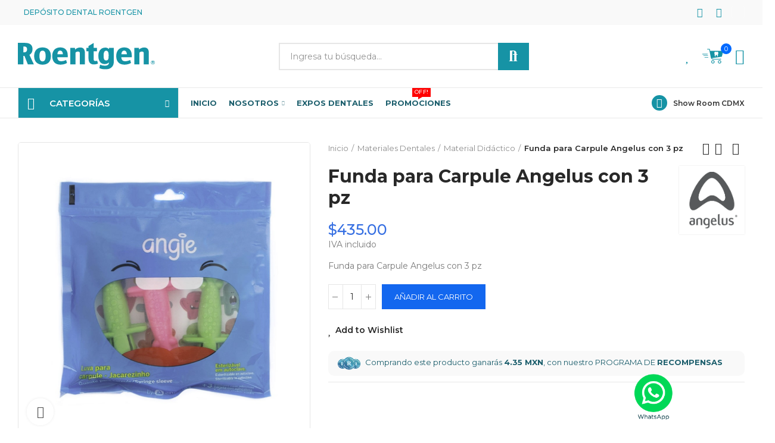

--- FILE ---
content_type: text/html; charset=utf-8
request_url: https://www.tudepositodental.com/material-didactico/1010-funda-para-carpule-angelus-con-3-pz.html
body_size: 37514
content:
<!doctype html>
    <html lang="es-MX">
        <head>
            
                
  <meta charset="utf-8">


  <meta http-equiv="x-ua-compatible" content="ie=edge">



  <title>Funda para Carpule Angelus con 3 pz</title>
  
    <link rel="preconnect" href="https://fonts.googleapis.com">
<link rel="preconnect" href="https://fonts.gstatic.com" crossorigin>

  
  <meta name="description" content="Funda para Carpule Angelus con 3 pz">
  <meta name="keywords" content="">
        <link rel="canonical" href="https://www.tudepositodental.com/material-didactico/1010-funda-para-carpule-angelus-con-3-pz.html">
    
        
  
    <script type="application/ld+json">
  {
    "@context": "https://schema.org",
    "@type": "Organization",
    "name" : "Depósito Dental Roentgen",
    "url" : "https://www.tudepositodental.com/",
          "logo": {
        "@type": "ImageObject",
        "url":"https://www.tudepositodental.com/img/logo-1717850661.svg"
      }
      }
</script>

<script type="application/ld+json">
  {
    "@context": "https://schema.org",
    "@type": "WebPage",
    "isPartOf": {
      "@type": "WebSite",
      "url":  "https://www.tudepositodental.com/",
      "name": "Depósito Dental Roentgen"
    },
    "name": "Funda para Carpule Angelus con 3 pz",
    "url":  "https://www.tudepositodental.com/material-didactico/1010-funda-para-carpule-angelus-con-3-pz.html"
  }
</script>


  <script type="application/ld+json">
    {
      "@context": "https://schema.org",
      "@type": "BreadcrumbList",
      "itemListElement": [
                  {
            "@type": "ListItem",
            "position": 1,
            "name": "Inicio",
            "item": "https://www.tudepositodental.com/"
          },                  {
            "@type": "ListItem",
            "position": 2,
            "name": "Materiales Dentales",
            "item": "https://www.tudepositodental.com/24-materiales-dentales"
          },                  {
            "@type": "ListItem",
            "position": 3,
            "name": "Material Didáctico",
            "item": "https://www.tudepositodental.com/42-material-didactico"
          },                  {
            "@type": "ListItem",
            "position": 4,
            "name": "Funda para Carpule Angelus con 3 pz",
            "item": "https://www.tudepositodental.com/material-didactico/1010-funda-para-carpule-angelus-con-3-pz.html"
          }              ]
    }
  </script>
  
  
  
      <script type="application/ld+json">
  {
    "@context": "https://schema.org/",
    "@type": "Product",
    "name": "Funda para Carpule Angelus con 3 pz",
    "description": "Funda para Carpule Angelus con 3 pz",
    "category": "Material Didáctico",
    "image" :"https://www.tudepositodental.com/8965-home_default/funda-para-carpule-angelus-con-3-pz.jpg",    "sku": "1010",
    "mpn": "1010"
        ,
    "brand": {
      "@type": "Brand",
      "name": "Angelus"
    }
            ,
    "weight": {
        "@context": "https://schema.org",
        "@type": "QuantitativeValue",
        "value": "0.300000",
        "unitCode": "kg"
    }
        ,
    "offers": {
      "@type": "Offer",
      "priceCurrency": "MXN",
      "name": "Funda para Carpule Angelus con 3 pz",
      "price": "435",
      "url": "https://www.tudepositodental.com/material-didactico/1010-funda-para-carpule-angelus-con-3-pz.html",
      "priceValidUntil": "2026-02-05",
              "image": ["https://www.tudepositodental.com/8965-large_default/funda-para-carpule-angelus-con-3-pz.jpg","https://www.tudepositodental.com/1353-large_default/funda-para-carpule-angelus-con-3-pz.jpg"],
            "sku": "1010",
      "mpn": "1010",
                        "availability": "https://schema.org/InStock",
      "seller": {
        "@type": "Organization",
        "name": "Depósito Dental Roentgen"
      }
    }
      }
</script>

  
  
    
  

  
    <meta property="og:title" content="Funda para Carpule Angelus con 3 pz" />
    <meta property="og:description" content="Funda para Carpule Angelus con 3 pz" />
    <meta property="og:url" content="https://www.tudepositodental.com/material-didactico/1010-funda-para-carpule-angelus-con-3-pz.html" />
    <meta property="og:site_name" content="Depósito Dental Roentgen" />

          <meta property="og:type" content="product" />
      <meta property="og:price:amount" content="" />
      <meta property="og:price:currency" content="MXN" />
              <meta property="og:image" content="https://www.tudepositodental.com/8965-large_default/funda-para-carpule-angelus-con-3-pz.jpg" />
            




  <meta name="viewport" content="width=device-width, initial-scale=1.0, user-scalable=0" />



  <link rel="icon" type="image/vnd.microsoft.icon" href="https://www.tudepositodental.com/img/favicon.ico?1731012405">
  <link rel="shortcut icon" type="image/x-icon" href="https://www.tudepositodental.com/img/favicon.ico?1731012405">

  <link href="https://fonts.googleapis.com/css?family=Montserrat:100,100italic,200,200italic,300,300italic,400,400italic,500,500italic,600,600italic,700,700italic,800,800italic,900,900italic" rel="stylesheet">

  <link rel="stylesheet" href="https://www.tudepositodental.com/themes/akira/assets/cache/theme-5bf54f475.css?v=5.4" type="text/css" media="all">




  <meta name="google-site-verification" content="Qj0bwCnQR8Ge0OA30VNzvJsxCNRFtG0HCTj6Zlt_stQ" /><!-- Google tag (gtag.js) -->
<script async src="https://www.googletagmanager.com/gtag/js?id=AW-1048222654"></script>
<script>
  window.dataLayer = window.dataLayer || [];
  function gtag(){dataLayer.push(arguments);}
  gtag('js', new Date());

  gtag('config', 'AW-1048222654', {'allow_enhanced_conversions': true});
</script>
<style id="elementor-global">.elementor-widget-call-to-action .elementor-ribbon-inner{background-color:#61ce70;}.elementor-widget-axps-image .widget-image-caption{font-family:"Montserrat", Sans-serif;}.elementor-widget-axps-testimonial .elementor-testimonial-content{color:#7a7a7a;font-family:"Montserrat", Sans-serif;}.elementor-widget-axps-testimonial .elementor-testimonial-name{color:#1693a5;font-family:"Montserrat", Sans-serif;}.elementor-widget-axps-testimonial .elementor-testimonial-job{color:#54595f;font-family:"Montserrat", Sans-serif;}.elementor-widget-axps-contact .elementor-button{background-color:#61ce70;}.elementor-widget-axps-subscription button{background-color:#61ce70;}.elementor-widget-heading.elementor-widget-heading .elementor-heading-title{color:#1693a5;}.elementor-widget-heading .elementor-heading-title{font-family:"Montserrat", Sans-serif;}.elementor-widget-image .widget-image-caption{color:#7a7a7a;font-family:"Montserrat", Sans-serif;}.elementor-widget-text-editor{color:#7a7a7a;}.elementor-widget-text-editor a, .elementor-widget-text-editor p{color:inherit;}.elementor-widget-text-editor, .elementor-widget-text-editor a, .elementor-widget-text-editor p{font-family:"Montserrat", Sans-serif;}.elementor-widget-text-editor.elementor-drop-cap-view-stacked .elementor-drop-cap{background-color:#1693a5;}.elementor-widget-text-editor.elementor-drop-cap-view-framed .elementor-drop-cap, .elementor-widget-text-editor.elementor-drop-cap-view-default .elementor-drop-cap{color:#1693a5;border-color:#1693a5;}.elementor-widget-button a.elementor-button, .elementor-widget-button .elementor-button{font-family:"Montserrat", Sans-serif;background-color:#61ce70;}.elementor-widget-divider .elementor-divider-separator{border-top-color:#7a7a7a;}.elementor-widget-image-box .elementor-image-box-content .elementor-image-box-title{color:#1693a5;font-family:"Montserrat", Sans-serif;}.elementor-widget-image-box .elementor-image-box-content .elementor-image-box-description{color:#7a7a7a;font-family:"Montserrat", Sans-serif;}.elementor-widget-icon.elementor-view-stacked .elementor-icon{background-color:#1693a5;}.elementor-widget-icon.elementor-view-framed .elementor-icon, .elementor-widget-icon.elementor-view-default .elementor-icon{color:#1693a5;border-color:#1693a5;}.elementor-widget-icon.elementor-view-framed .elementor-icon, .elementor-widget-icon.elementor-view-default .elementor-icon svg{fill:#1693a5;color:#1693a5;}.elementor-widget-icon-box.elementor-view-stacked .elementor-icon{background-color:#1693a5;}.elementor-widget-icon-box.elementor-view-framed .elementor-icon, .elementor-widget-icon-box.elementor-view-default .elementor-icon{fill:#1693a5;color:#1693a5;border-color:#1693a5;}.elementor-widget-icon-box .elementor-icon-box-content .elementor-icon-box-title{color:#1693a5;font-family:"Montserrat", Sans-serif;}.elementor-widget-icon-box .elementor-icon-box-content .elementor-icon-box-description{color:#7a7a7a;font-family:"Montserrat", Sans-serif;}.elementor-widget-star-rating .elementor-star-rating__title{color:#7a7a7a;font-family:"Montserrat", Sans-serif;}.elementor-widget-icon-list .elementor-icon-list-item:not(:last-child):after{border-color:#7a7a7a;}.elementor-widget-icon-list .elementor-icon-list-icon i{color:#1693a5;}.elementor-widget-icon-list .elementor-icon-list-icon svg{fill:#1693a5;color:#1693a5;}.elementor-widget-icon-list .elementor-icon-list-text{color:#54595f;}.elementor-widget-icon-list .elementor-icon-list-item{font-family:"Montserrat", Sans-serif;}.elementor-widget-counter .elementor-counter-number-wrapper{color:#1693a5;font-family:"Montserrat", Sans-serif;}.elementor-widget-counter .elementor-counter-title{color:#54595f;font-family:"Montserrat", Sans-serif;}.elementor-widget-progress .elementor-progress-wrapper .elementor-progress-bar{background-color:#1693a5;}.elementor-widget-progress .elementor-title{color:#1693a5;font-family:"Montserrat", Sans-serif;}.elementor-widget-testimonial .elementor-testimonial-content{color:#7a7a7a;font-family:"Montserrat", Sans-serif;}.elementor-widget-testimonial .elementor-testimonial-name{color:#1693a5;font-family:"Montserrat", Sans-serif;}.elementor-widget-testimonial .elementor-testimonial-job{color:#54595f;font-family:"Montserrat", Sans-serif;}.elementor-widget-tabs .elementor-tab-title{color:#1693a5;font-family:"Montserrat", Sans-serif;}.elementor-widget-tabs .elementor-tab-title.elementor-active{color:#61ce70;}.elementor-widget-tabs .elementor-tab-content{color:#7a7a7a;font-family:"Montserrat", Sans-serif;}.elementor-widget-accordion .elementor-accordion .elementor-tab-title{color:#1693a5;font-family:"Montserrat", Sans-serif;}.elementor-widget-accordion .elementor-accordion .elementor-tab-title.elementor-active{color:#61ce70;}.elementor-widget-accordion .elementor-accordion .elementor-tab-content{color:#7a7a7a;font-family:"Montserrat", Sans-serif;}.elementor-widget-toggle .elementor-toggle .elementor-tab-title{color:#1693a5;font-family:"Montserrat", Sans-serif;}.elementor-widget-toggle .elementor-toggle .elementor-tab-title.elementor-active{color:#61ce70;}.elementor-widget-toggle .elementor-toggle .elementor-tab-content{color:#7a7a7a;font-family:"Montserrat", Sans-serif;}.elementor-widget-alert .elementor-alert-title{font-family:"Montserrat", Sans-serif;}.elementor-widget-alert .elementor-alert-description{font-family:"Montserrat", Sans-serif;}.elementor-section.elementor-section-boxed > .elementor-container{max-width:1400px;}</style><link rel="stylesheet" href="https://fonts.googleapis.com/css?family=Montserrat:100,100italic,200,200italic,300,300italic,400,400italic,500,500italic,600,600italic,700,700italic,800,800italic,900,900italic" type="text/css" media="all">
			<script type="text/javascript">
				var elementorFrontendConfig = {"environmentMode":{"edit":false,"wpPreview":true},"is_rtl":false,"breakpoints":{"xs":0,"sm":480,"md":768,"lg":1025,"xl":1440,"xxl":1600},"version":"1.3.8","urls":{"assets":"https:\/\/www.tudepositodental.com\/modules\/axoncreator\/assets\/"},"settings":{"general":{"elementor_global_image_lightbox":"yes","elementor_enable_lightbox_in_editor":"yes"}}};
			</script>





<!-- Facebook Pixel Code -->

<script>
    !function(f,b,e,v,n,t,s)
    {if(f.fbq)return;n=f.fbq=function(){n.callMethod? n.callMethod.apply(n,arguments):n.queue.push(arguments)};
    if(!f._fbq)f._fbq=n;n.push=n;n.loaded=!0;n.version='2.0';n.agent='plprestashop-download'; // n.agent to keep because of partnership
    n.queue=[];t=b.createElement(e);t.async=!0;
    t.src=v;s=b.getElementsByTagName(e)[0];
    s.parentNode.insertBefore(t,s)}(window, document,'script', 'https://connect.facebook.net/en_US/fbevents.js');

    // Allow third-party modules to disable Pixel
    fbq('consent', !!window.doNotConsentToPixel ? 'revoke' : 'grant');

            fbq('init', '1028823177478983', {"ct":null,"country":null,"zp":null,"ph":null,"gender":null,"fn":null,"ln":null,"em":null,"bd":null,"st":null});
        
    fbq('track', 'PageView');
</script>

<noscript>
    <img height="1" width="1" style="display:none" src="https://www.facebook.com/tr?id=1028823177478983&ev=PageView&noscript=1"/>
</noscript>

<!-- End Facebook Pixel Code -->

<!-- Set Facebook Pixel Product Export -->
        <meta property="og:type" content="product">
      <meta property="og:url" content="https://www.tudepositodental.com/material-didactico/1010-funda-para-carpule-angelus-con-3-pz.html">
      <meta property="og:title" content="Funda para Carpule Angelus con 3 pz">
      <meta property="og:site_name" content="Depósito Dental Roentgen">
      <meta property="og:description" content="Funda para Carpule Angelus con 3 pz">
      <meta property="og:image" content="https://www.tudepositodental.com/8965-large_default/funda-para-carpule-angelus-con-3-pz.jpg">
                <meta property="product:pretax_price:amount" content="375">
          <meta property="product:pretax_price:currency" content="MXN">
          <meta property="product:price:amount" content="435">
          <meta property="product:price:currency" content="MXN">
                      <meta property="product:weight:value" content="0.300000">
          <meta property="product:weight:units" content="kg">
                    <meta property="product:brand" content="Angelus">
            <meta property="product:availability" content="in stock">
      <meta property="product:condition" content="new">
      <meta property="product:retailer_item_id" content="1010-0">
      <meta property="product:item_group_id" content="1010">
      <meta property="product:category" content="7497"/>
  <!-- END OF Set Facebook Pixel Product Export -->
    
        <script>
            fbq(
                'track',
                'ViewContent',
                {"currency":"mxn","content_ids":["1010-0"],"contents":[{"id":"1010-0","title":"Funda para Carpule Angelus con 3 pz","category":"Inicio > Materiales Dentales > Material Did\u00e1ctico","item_price":375,"brand":"Angelus"}],"content_type":"product","value":375},
                {"eventID":"ViewContent_1769025385_69712f696b8f47.70308563"}
            );
        </script>
    


	 

  

  <script type="text/javascript">
        var opAxonCreator = {"ajax":"\/\/www.tudepositodental.com\/module\/axoncreator\/ajax","contact":"\/\/www.tudepositodental.com\/module\/axoncreator\/contact","contact_token":"a8d5e2f152f439a18cc26d8da5071174","subscription":"\/\/www.tudepositodental.com\/module\/axoncreator\/subscription","languages":[],"currencies":[],"axps_id_product":"1010","axps_is_editor":0};
        var opPopUp = {"ajax":"\/\/www.tudepositodental.com\/module\/ps_emailsubscription\/subscription","time_dl":"3000","pp_start":false};
        var opSearch = {"all_results_product":"View all product results","noProducts":"No products found","count":"10","sku":"SKU:","divider":"Results from product","search_string":false,"current_category_id":0,"imageType":"small_default"};
        var opShoppingCart = {"has_ajax":true,"ajax":"\/\/www.tudepositodental.com\/module\/nrtshoppingcart\/ajax","action_after":"canvas"};
        var opThemect = {"footer_fixed":false,"prev":"Prev","next":"Next","sidebar_sticky":true};
        var opWishList = {"actions":"\/\/www.tudepositodental.com\/module\/nrtwishlist\/actions","login":"\/\/www.tudepositodental.com\/module\/nrtwishlist\/login","enabled_notices":true,"ids":[],"alert":{"add":"Add to Wishlist","view":"Go to Wishlist"}};
        var prestashop = {"cart":{"products":[],"totals":{"total":{"type":"total","label":"Total","amount":0,"value":"$0.00"},"total_including_tax":{"type":"total","label":"Total IVA inclu\u00eddo","amount":0,"value":"$0.00"},"total_excluding_tax":{"type":"total","label":"Total (sin IVA)","amount":0,"value":"$0.00"}},"subtotals":{"products":{"type":"products","label":"Subtotal","amount":0,"value":"$0.00"},"discounts":null,"shipping":{"type":"shipping","label":"Env\u00edo","amount":0,"value":""},"tax":null},"products_count":0,"summary_string":"0 articulos","vouchers":{"allowed":1,"added":[]},"discounts":[],"minimalPurchase":0,"minimalPurchaseRequired":""},"currency":{"id":1,"name":"Peso mexicano","iso_code":"MXN","iso_code_num":"484","sign":"$"},"customer":{"lastname":null,"firstname":null,"email":null,"birthday":null,"newsletter":null,"newsletter_date_add":null,"optin":null,"website":null,"company":null,"siret":null,"ape":null,"is_logged":false,"gender":{"type":null,"name":null},"addresses":[]},"country":{"id_zone":10,"id_currency":0,"call_prefix":52,"iso_code":"MX","active":"1","contains_states":"1","need_identification_number":"0","need_zip_code":"1","zip_code_format":"NNNNN","display_tax_label":"1","name":"M\u00e9xico","id":144},"language":{"name":"Espa\u00f1ol MX (Spanish)","iso_code":"mx","locale":"es-MX","language_code":"es-MX","active":"1","is_rtl":"0","date_format_lite":"Y-m-d","date_format_full":"Y-m-d H:i:s","id":1},"page":{"title":"","canonical":"https:\/\/www.tudepositodental.com\/material-didactico\/1010-funda-para-carpule-angelus-con-3-pz.html","meta":{"title":"Funda para Carpule Angelus con 3 pz","description":"Funda para Carpule Angelus con 3 pz","keywords":"","robots":"index"},"page_name":"product","body_classes":{"lang-mx":true,"lang-rtl":false,"country-MX":true,"currency-MXN":true,"layout-full-width":true,"page-product":true,"tax-display-enabled":true,"page-customer-account":false,"product-id-1010":true,"product-Funda para Carpule Angelus con 3 pz":true,"product-id-category-42":true,"product-id-manufacturer-92":true,"product-id-supplier-0":true,"product-available-for-order":true},"admin_notifications":[],"password-policy":{"feedbacks":{"0":"Muy d\u00e9bil","1":"D\u00e9bil","2":"Regular","3":"Fuerte","4":"Muy fuerte","Straight rows of keys are easy to guess":"Una serie seguida de teclas de la misma fila es f\u00e1cil de adivinar","Short keyboard patterns are easy to guess":"Los patrones de teclado cortos son f\u00e1ciles de adivinar","Use a longer keyboard pattern with more turns":"Usa un patr\u00f3n de teclado m\u00e1s largo y con m\u00e1s giros","Repeats like \"aaa\" are easy to guess":"Las repeticiones como \u00abaaa\u00bb son f\u00e1ciles de adivinar","Repeats like \"abcabcabc\" are only slightly harder to guess than \"abc\"":"Las repeticiones como \"abcabcabc\" son solo un poco m\u00e1s dif\u00edciles de adivinar que \"abc\"","Sequences like abc or 6543 are easy to guess":"Las secuencias como \"abc\" o \"6543\" son f\u00e1ciles de adivinar","Recent years are easy to guess":"Los a\u00f1os recientes son f\u00e1ciles de adivinar","Dates are often easy to guess":"Las fechas suelen ser f\u00e1ciles de adivinar","This is a top-10 common password":"Esta es una de las 10 contrase\u00f1as m\u00e1s comunes","This is a top-100 common password":"Esta es una de las 100 contrase\u00f1as m\u00e1s comunes","This is a very common password":"Esta contrase\u00f1a es muy com\u00fan","This is similar to a commonly used password":"Esta contrase\u00f1a es similar a otras contrase\u00f1as muy usadas","A word by itself is easy to guess":"Una palabra que por s\u00ed misma es f\u00e1cil de adivinar","Names and surnames by themselves are easy to guess":"Los nombres y apellidos completos son f\u00e1ciles de adivinar","Common names and surnames are easy to guess":"Los nombres comunes y los apellidos son f\u00e1ciles de adivinar","Use a few words, avoid common phrases":"Usa varias palabras, evita frases comunes","No need for symbols, digits, or uppercase letters":"No se necesitan s\u00edmbolos, d\u00edgitos o letras may\u00fasculas","Avoid repeated words and characters":"Evita repetir palabras y caracteres","Avoid sequences":"Evita secuencias","Avoid recent years":"Evita a\u00f1os recientes","Avoid years that are associated with you":"Evita a\u00f1os que puedan asociarse contigo","Avoid dates and years that are associated with you":"Evita a\u00f1os y fechas que puedan asociarse contigo","Capitalization doesn't help very much":"Las may\u00fasculas no ayudan mucho","All-uppercase is almost as easy to guess as all-lowercase":"Todo en may\u00fasculas es casi tan f\u00e1cil de adivinar como en min\u00fasculas","Reversed words aren't much harder to guess":"Las palabras invertidas no son mucho m\u00e1s dif\u00edciles de adivinar","Predictable substitutions like '@' instead of 'a' don't help very much":"Las sustituciones predecibles como usar \"@\" en lugar de \"a\" no ayudan mucho","Add another word or two. Uncommon words are better.":"A\u00f1ade una o dos palabras m\u00e1s. Es mejor usar palabras poco habituales."}}},"shop":{"name":"Dep\u00f3sito Dental Roentgen","logo":"https:\/\/www.tudepositodental.com\/img\/logo-1717850661.svg","stores_icon":"https:\/\/www.tudepositodental.com\/img\/logo_stores.png","favicon":"https:\/\/www.tudepositodental.com\/img\/favicon.ico"},"core_js_public_path":"\/themes\/","urls":{"base_url":"https:\/\/www.tudepositodental.com\/","current_url":"https:\/\/www.tudepositodental.com\/material-didactico\/1010-funda-para-carpule-angelus-con-3-pz.html","shop_domain_url":"https:\/\/www.tudepositodental.com","img_ps_url":"https:\/\/www.tudepositodental.com\/img\/","img_cat_url":"https:\/\/www.tudepositodental.com\/img\/c\/","img_lang_url":"https:\/\/www.tudepositodental.com\/img\/l\/","img_prod_url":"https:\/\/www.tudepositodental.com\/img\/p\/","img_manu_url":"https:\/\/www.tudepositodental.com\/img\/m\/","img_sup_url":"https:\/\/www.tudepositodental.com\/img\/su\/","img_ship_url":"https:\/\/www.tudepositodental.com\/img\/s\/","img_store_url":"https:\/\/www.tudepositodental.com\/img\/st\/","img_col_url":"https:\/\/www.tudepositodental.com\/img\/co\/","img_url":"https:\/\/www.tudepositodental.com\/themes\/akira\/assets\/img\/","css_url":"https:\/\/www.tudepositodental.com\/themes\/akira\/assets\/css\/","js_url":"https:\/\/www.tudepositodental.com\/themes\/akira\/assets\/js\/","pic_url":"https:\/\/www.tudepositodental.com\/upload\/","theme_assets":"https:\/\/www.tudepositodental.com\/themes\/akira\/assets\/","theme_dir":"https:\/\/www.tudepositodental.com\/themes\/akira\/","pages":{"address":"https:\/\/www.tudepositodental.com\/direccion","addresses":"https:\/\/www.tudepositodental.com\/direcciones","authentication":"https:\/\/www.tudepositodental.com\/iniciar-sesion","manufacturer":"https:\/\/www.tudepositodental.com\/marcas","cart":"https:\/\/www.tudepositodental.com\/carrito","category":"https:\/\/www.tudepositodental.com\/index.php?controller=category","cms":"https:\/\/www.tudepositodental.com\/index.php?controller=cms","contact":"https:\/\/www.tudepositodental.com\/contactenos","discount":"https:\/\/www.tudepositodental.com\/descuento","guest_tracking":"https:\/\/www.tudepositodental.com\/seguimiento-pedido-invitado","history":"https:\/\/www.tudepositodental.com\/historial-compra","identity":"https:\/\/www.tudepositodental.com\/datos-personales","index":"https:\/\/www.tudepositodental.com\/","my_account":"https:\/\/www.tudepositodental.com\/mi-cuenta","order_confirmation":"https:\/\/www.tudepositodental.com\/confirmacion-pedido","order_detail":"https:\/\/www.tudepositodental.com\/index.php?controller=order-detail","order_follow":"https:\/\/www.tudepositodental.com\/seguimiento-pedido","order":"https:\/\/www.tudepositodental.com\/pedido","order_return":"https:\/\/www.tudepositodental.com\/index.php?controller=order-return","order_slip":"https:\/\/www.tudepositodental.com\/facturas-abono","pagenotfound":"https:\/\/www.tudepositodental.com\/pagina-no-encontrada","password":"https:\/\/www.tudepositodental.com\/ha-olvidado-su-contrasena","pdf_invoice":"https:\/\/www.tudepositodental.com\/index.php?controller=pdf-invoice","pdf_order_return":"https:\/\/www.tudepositodental.com\/index.php?controller=pdf-order-return","pdf_order_slip":"https:\/\/www.tudepositodental.com\/index.php?controller=pdf-order-slip","prices_drop":"https:\/\/www.tudepositodental.com\/productos-rebajados","product":"https:\/\/www.tudepositodental.com\/index.php?controller=product","registration":"https:\/\/www.tudepositodental.com\/index.php?controller=registration","search":"https:\/\/www.tudepositodental.com\/busqueda","sitemap":"https:\/\/www.tudepositodental.com\/mapa-del-sitio","stores":"https:\/\/www.tudepositodental.com\/tiendas","supplier":"https:\/\/www.tudepositodental.com\/proveedor","new_products":"https:\/\/www.tudepositodental.com\/novedades","brands":"https:\/\/www.tudepositodental.com\/marcas","register":"https:\/\/www.tudepositodental.com\/index.php?controller=registration","order_login":"https:\/\/www.tudepositodental.com\/pedido?login=1"},"alternative_langs":[],"actions":{"logout":"https:\/\/www.tudepositodental.com\/?mylogout="},"no_picture_image":{"bySize":{"rectangular_cart_default":{"url":"https:\/\/www.tudepositodental.com\/img\/p\/mx-default-rectangular_cart_default.jpg","width":126,"height":84},"square_cart_default":{"url":"https:\/\/www.tudepositodental.com\/img\/p\/mx-default-square_cart_default.jpg","width":125,"height":125},"cart_default":{"url":"https:\/\/www.tudepositodental.com\/img\/p\/mx-default-cart_default.jpg","width":155,"height":155},"rectangular_small_default":{"url":"https:\/\/www.tudepositodental.com\/img\/p\/mx-default-rectangular_small_default.jpg","width":192,"height":128},"square_small_default":{"url":"https:\/\/www.tudepositodental.com\/img\/p\/mx-default-square_small_default.jpg","width":190,"height":190},"small_default":{"url":"https:\/\/www.tudepositodental.com\/img\/p\/mx-default-small_default.jpg","width":236,"height":236},"rectangular_home_default":{"url":"https:\/\/www.tudepositodental.com\/img\/p\/mx-default-rectangular_home_default.jpg","width":390,"height":260},"square_home_default":{"url":"https:\/\/www.tudepositodental.com\/img\/p\/mx-default-square_home_default.jpg","width":390,"height":390},"home_default":{"url":"https:\/\/www.tudepositodental.com\/img\/p\/mx-default-home_default.jpg","width":484,"height":484},"rectangular_medium_default":{"url":"https:\/\/www.tudepositodental.com\/img\/p\/mx-default-rectangular_medium_default.jpg","width":600,"height":400},"rectangular_large_default":{"url":"https:\/\/www.tudepositodental.com\/img\/p\/mx-default-rectangular_large_default.jpg","width":696,"height":464},"square_medium_default":{"url":"https:\/\/www.tudepositodental.com\/img\/p\/mx-default-square_medium_default.jpg","width":600,"height":600},"square_large_default":{"url":"https:\/\/www.tudepositodental.com\/img\/p\/mx-default-square_large_default.jpg","width":700,"height":700},"medium_default":{"url":"https:\/\/www.tudepositodental.com\/img\/p\/mx-default-medium_default.jpg","width":745,"height":745},"large_default":{"url":"https:\/\/www.tudepositodental.com\/img\/p\/mx-default-large_default.jpg","width":1000,"height":1000}},"small":{"url":"https:\/\/www.tudepositodental.com\/img\/p\/mx-default-rectangular_cart_default.jpg","width":126,"height":84},"medium":{"url":"https:\/\/www.tudepositodental.com\/img\/p\/mx-default-square_home_default.jpg","width":390,"height":390},"large":{"url":"https:\/\/www.tudepositodental.com\/img\/p\/mx-default-large_default.jpg","width":1000,"height":1000},"legend":""}},"configuration":{"display_taxes_label":true,"display_prices_tax_incl":true,"is_catalog":false,"show_prices":true,"opt_in":{"partner":false},"quantity_discount":{"type":"discount","label":"Descuento unitario"},"voucher_enabled":1,"return_enabled":0},"field_required":[],"breadcrumb":{"links":[{"title":"Inicio","url":"https:\/\/www.tudepositodental.com\/"},{"title":"Materiales Dentales","url":"https:\/\/www.tudepositodental.com\/24-materiales-dentales"},{"title":"Material Did\u00e1ctico","url":"https:\/\/www.tudepositodental.com\/42-material-didactico"},{"title":"Funda para Carpule Angelus con 3 pz","url":"https:\/\/www.tudepositodental.com\/material-didactico\/1010-funda-para-carpule-angelus-con-3-pz.html"}],"count":4},"link":{"protocol_link":"https:\/\/","protocol_content":"https:\/\/"},"time":1769025385,"static_token":"8ca9f333a758231d2ef992a5b9a57426","token":"c1ed72bff31cfd9ca2f074954c23db94","debug":false};
        var prestashopFacebookAjaxController = "https:\/\/www.tudepositodental.com\/module\/ps_facebook\/Ajax";
      </script>



            
  <meta property="og:type" content="product">
      <meta property="og:image" content="https://www.tudepositodental.com/8965-large_default/funda-para-carpule-angelus-con-3-pz.jpg">
    	<meta property="product:pretax_price:amount" content="375">
	<meta property="product:pretax_price:currency" content="MXN">
	<meta property="product:price:amount" content="435">
	<meta property="product:price:currency" content="MXN">
    	<meta property="product:weight:value" content="0.300000">
	<meta property="product:weight:units" content="kg">
  
            <!-- Google Tag Manager -->
			
            <script>
            (function(w,d,s,l,i){w[l]=w[l]||[];w[l].push({'gtm.start': new Date().getTime(),event:'gtm.js'});var f=d.getElementsByTagName(s)[0],j=d.createElement(s),dl=l!='dataLayer'?'&l='+l:'';j.async=true;j.src='https://www.googletagmanager.com/gtm.js?id='+i+dl;f.parentNode.insertBefore(j,f);
            })(window,document,'script','dataLayer','GTM-NSBQJ6J');
            </script>
            <!-- End Google Tag Manager -->
			
        </head>

        <body id="product" class="lang-mx country-mx currency-mxn layout-full-width page-product tax-display-enabled product-id-1010 product-funda-para-carpule-angelus-con-3-pz product-id-category-42 product-id-manufacturer-92 product-id-supplier-0 product-available-for-order wide cart-is-empty col-space-lg-30 product-label-rectangular">
           
		    <!-- Google Tag Manager (noscript) -->
            <noscript>
                <iframe src="https://www.googletagmanager.com/ns.html?id=GTM-NSBQJ6J" height="0" width="0" style="display:none;visibility:hidden"></iframe>
            </noscript>
            <!-- End Google Tag Manager (noscript) -->
			
            
                
            
            <main>
                
                                    
                <header id="header">
                    
                        
	<div class="header-banner">
		
	</div>

<nav class="header-nav">
	<div class="container container-parent">
		<div class="row">
			<div class="col-xs-12">
				<div id="site_width"></div>
			</div>
		</div>
		<div class="row">
			<div class="col-md-5 col-xs-12 left-nav">
				
			</div>
			<div class="col-md-7 col-xs-12 right-nav">
				
			</div>
		</div>
	</div>
</nav>

	<div class="header-top">
		<div class="container container-parent">
			<div class="row">
				<div class="col-xs-12">
					<script>
    gtag(
        'event',
        'conversion',
        {"send_to":"AW-1048222654\/6DA3CMz7nYsaEL636vMD","value":"435","currency":"MXN"}
    );
</script>

				</div>
			</div>
		</div>
	</div>
		<div id="header-normal"><style>.elementor-13 .elementor-element.elementor-element-dlnenss > .elementor-container{max-width:1400px;}.elementor-13 .elementor-element.elementor-element-dlnenss:not(.elementor-motion-effects-element-type-background), .elementor-13 .elementor-element.elementor-element-dlnenss > .elementor-motion-effects-container > .elementor-motion-effects-layer{background-color:#f9f9f9;}.elementor-13 .elementor-element.elementor-element-dlnenss{transition:background 0.3s, border 0.3s, border-radius 0.3s, box-shadow 0.3s;padding:0px 15px 0px 15px;}.elementor-13 .elementor-element.elementor-element-dlnenss > .elementor-background-overlay{transition:background 0.3s, border-radius 0.3s, opacity 0.3s;}.elementor-13 .elementor-element.elementor-element-jweqcrv.elementor-column .elementor-column-wrap{align-items:center;}.elementor-13 .elementor-element.elementor-element-jweqcrv.elementor-column > .elementor-column-wrap > .elementor-widget-wrap{align-content:center;}.elementor-13 .elementor-element.elementor-element-jweqcrv > .elementor-column-wrap > .elementor-widget-wrap > .elementor-widget:not(.elementor-widget__width-auto):not(.elementor-widget__width-initial):not(:last-child):not(.elementor-absolute){margin-bottom:0px;}.elementor-13 .elementor-element.elementor-element-jweqcrv > .elementor-element-populated{padding:0px 15px 0px 15px;}.elementor-13 .elementor-element.elementor-element-ufnqmwx .axps-dropdown-toggle{font-size:12px;text-transform:uppercase;line-height:22px;fill:#ffffff;color:#ffffff;border-style:solid;border-width:0px 1px 0px 1px;border-color:rgba(255,255,255,0.25);padding:10px 10px 10px 10px;}.elementor-13 .elementor-element.elementor-element-ufnqmwx .axps-dropdown-wrapper:hover .axps-dropdown-toggle, .elementor-13 .elementor-element.elementor-element-ufnqmwx .axps-dropdown-wrapper.open .axps-dropdown-toggle{fill:rgba(255,255,255,0.8);color:rgba(255,255,255,0.8);}.elementor-13 .elementor-element.elementor-element-ufnqmwx{width:auto;max-width:auto;}.elementor-13 .elementor-element.elementor-element-uorxneb .axps-dropdown-toggle{font-size:12px;text-transform:uppercase;line-height:22px;fill:#ffffff;color:#ffffff;border-style:solid;border-width:0px 1px 0px 0px;border-color:rgba(255,255,255,0.25);padding:10px 10px 10px 10px;}.elementor-13 .elementor-element.elementor-element-uorxneb .axps-dropdown-wrapper:hover .axps-dropdown-toggle, .elementor-13 .elementor-element.elementor-element-uorxneb .axps-dropdown-wrapper.open .axps-dropdown-toggle{fill:rgba(255,255,255,0.8);color:rgba(255,255,255,0.8);}.elementor-13 .elementor-element.elementor-element-uorxneb{width:auto;max-width:auto;}.elementor-13 .elementor-element.elementor-element-sklmsyr.elementor-widget-heading .elementor-heading-title{color:#1693a5;}.elementor-13 .elementor-element.elementor-element-sklmsyr .elementor-heading-title{font-size:12px;font-weight:500;line-height:22px;}.elementor-13 .elementor-element.elementor-element-sklmsyr > .elementor-widget-container{padding:10px 10px 10px 10px;}.elementor-13 .elementor-element.elementor-element-sklmsyr{width:auto;max-width:auto;}.elementor-13 .elementor-element.elementor-element-cmagkpt.elementor-column .elementor-column-wrap{align-items:center;}.elementor-13 .elementor-element.elementor-element-cmagkpt.elementor-column > .elementor-column-wrap > .elementor-widget-wrap{align-content:center;justify-content:flex-end;}.elementor-13 .elementor-element.elementor-element-cmagkpt > .elementor-column-wrap > .elementor-widget-wrap > .elementor-widget:not(.elementor-widget__width-auto):not(.elementor-widget__width-initial):not(:last-child):not(.elementor-absolute){margin-bottom:0px;}.elementor-13 .elementor-element.elementor-element-cmagkpt > .elementor-element-populated{text-align:right;padding:0px 15px 0px 15px;}.elementor-13 .elementor-element.elementor-element-hhyodbc .elementor-repeater-item-17112a1{background-color:#1693a5;}.elementor-13 .elementor-element.elementor-element-hhyodbc .elementor-repeater-item-17112a1 i{color:#1693a5;}.elementor-13 .elementor-element.elementor-element-hhyodbc .elementor-repeater-item-17112a1 svg{fill:#1693a5;color:#1693a5;}.elementor-13 .elementor-element.elementor-element-hhyodbc .elementor-repeater-item-b8d87bf{background-color:#1693a5;}.elementor-13 .elementor-element.elementor-element-hhyodbc .elementor-repeater-item-b8d87bf i{color:#1693a5;}.elementor-13 .elementor-element.elementor-element-hhyodbc .elementor-repeater-item-b8d87bf svg{fill:#1693a5;color:#1693a5;}.elementor-13 .elementor-element.elementor-element-hhyodbc .elementor-social-icon{background-color:rgba(0,0,0,0);font-size:16px;}.elementor-13 .elementor-element.elementor-element-hhyodbc .elementor-social-icon:not(:last-child){margin-right:0px;}.elementor-13 .elementor-element.elementor-element-hhyodbc > .elementor-widget-container{padding:0px 5px 0px 0px;}.elementor-13 .elementor-element.elementor-element-hhyodbc{width:auto;max-width:auto;align-self:center;}.elementor-13 .elementor-element.elementor-element-cgtymon a.elementor-button, .elementor-13 .elementor-element.elementor-element-cgtymon .elementor-button{font-size:12px;line-height:22px;fill:#1693a5;color:#1693a5;background-color:rgba(0,0,0,0);padding:10px 10px 10px 10px;}.elementor-13 .elementor-element.elementor-element-cgtymon a.elementor-button:hover, .elementor-13 .elementor-element.elementor-element-cgtymon .elementor-button:hover, .elementor-13 .elementor-element.elementor-element-cgtymon a.elementor-button:focus, .elementor-13 .elementor-element.elementor-element-cgtymon .elementor-button:focus{color:rgba(255,255,255,0.8);}.elementor-13 .elementor-element.elementor-element-cgtymon .elementor-button{border-style:solid;border-width:0px 1px 0px 1px;border-color:rgba(255,255,255,0.25);}.elementor-13 .elementor-element.elementor-element-cgtymon{width:auto;max-width:auto;}.elementor-13 .elementor-element.elementor-element-wpeorpm > .elementor-container{max-width:1400px;min-height:105px;}.elementor-13 .elementor-element.elementor-element-wpeorpm > .elementor-container > .elementor-row > .elementor-column > .elementor-column-wrap > .elementor-widget-wrap{align-content:center;align-items:center;}.elementor-13 .elementor-element.elementor-element-wpeorpm{border-style:solid;border-width:0px 0px 1px 0px;border-color:#e8e8e8;transition:background 0.3s, border 0.3s, border-radius 0.3s, box-shadow 0.3s;padding:0px 15px 0px 15px;z-index:2;}.elementor-13 .elementor-element.elementor-element-wpeorpm > .elementor-background-overlay{transition:background 0.3s, border-radius 0.3s, opacity 0.3s;}.elementor-13 .elementor-element.elementor-element-vuwdxfx > .elementor-column-wrap > .elementor-widget-wrap > .elementor-widget:not(.elementor-widget__width-auto):not(.elementor-widget__width-initial):not(:last-child):not(.elementor-absolute){margin-bottom:0px;}.elementor-13 .elementor-element.elementor-element-vuwdxfx > .elementor-element-populated{padding:0px 15px 0px 15px;}.elementor-13 .elementor-element.elementor-element-yxxwtmq{text-align:left;}.elementor-13 .elementor-element.elementor-element-yxxwtmq .elementor-image img{width:230px;max-width:100%;opacity:1;}.elementor-13 .elementor-element.elementor-element-obgkjkr.elementor-column > .elementor-column-wrap > .elementor-widget-wrap{justify-content:center;}.elementor-13 .elementor-element.elementor-element-obgkjkr > .elementor-column-wrap > .elementor-widget-wrap > .elementor-widget:not(.elementor-widget__width-auto):not(.elementor-widget__width-initial):not(:last-child):not(.elementor-absolute){margin-bottom:0px;}.elementor-13 .elementor-element.elementor-element-obgkjkr > .elementor-element-populated{text-align:center;padding:0px 15px 0px 15px;}.elementor-13 .elementor-element.elementor-element-fuajmco .search-widget .search-submit{width:52px;fill:#ffffff;color:#ffffff;background-color:#1693a5;}body:not(.rtl) .elementor-13 .elementor-element.elementor-element-fuajmco .search-widget .category-dropdown{right:calc(52px - 2px);}body.rtl .elementor-13 .elementor-element.elementor-element-fuajmco .search-widget .category-dropdown{left:calc(52px - 2px);}.elementor-13 .elementor-element.elementor-element-fuajmco .search-widget .search-submit::after{border-color:#ffffff;}.elementor-13 .elementor-element.elementor-element-fuajmco .search-widget .search-submit:hover{fill:#ffffff;color:#ffffff;background-color:#197585;}.elementor-13 .elementor-element.elementor-element-fuajmco .search-widget .query, .elementor-13 .elementor-element.elementor-element-fuajmco .category-dropdown .category-dropdown-inner{border-style:solid;border-width:2px 2px 2px 2px;}.elementor-13 .elementor-element.elementor-element-kuuzkzs.elementor-column .elementor-column-wrap{align-items:center;}.elementor-13 .elementor-element.elementor-element-kuuzkzs.elementor-column > .elementor-column-wrap > .elementor-widget-wrap{align-content:center;justify-content:flex-end;}.elementor-13 .elementor-element.elementor-element-kuuzkzs > .elementor-column-wrap > .elementor-widget-wrap > .elementor-widget:not(.elementor-widget__width-auto):not(.elementor-widget__width-initial):not(:last-child):not(.elementor-absolute){margin-bottom:0px;}.elementor-13 .elementor-element.elementor-element-kuuzkzs > .elementor-element-populated{text-align:right;padding:0px 15px 0px 15px;}.elementor-13 .elementor-element.elementor-element-jjvuzac .btn-canvas i{font-size:24px;}.elementor-13 .elementor-element.elementor-element-jjvuzac .btn-canvas svg{width:24px;height:24px;}.elementor-13 .elementor-element.elementor-element-jjvuzac .btn-canvas .wishlist-nbr{top:4px;right:-12px;min-width:18px;line-height:18px;font-size:11px;fill:rgba(35,164,85,0);color:rgba(35,164,85,0);background-color:rgba(35,164,85,0);}.elementor-13 .elementor-element.elementor-element-jjvuzac .btn-canvas{fill:#1693a5;color:#1693a5;padding:10px 0px 10px 0px;}.elementor-13 .elementor-element.elementor-element-jjvuzac > .elementor-widget-container{margin:0px 0px 0px 25px;}.elementor-13 .elementor-element.elementor-element-jjvuzac{width:auto;max-width:auto;}.elementor-13 .elementor-element.elementor-element-mvqgvaa .btn-canvas i{font-size:35px;}.elementor-13 .elementor-element.elementor-element-mvqgvaa .btn-canvas svg{width:35px;height:35px;}body:not(.rtl) .elementor-13 .elementor-element.elementor-element-mvqgvaa .btn-canvas .btn-canvas-text{margin-left:1px;}body.rtl .elementor-13 .elementor-element.elementor-element-mvqgvaa .btn-canvas .btn-canvas-text{margin-left:1px;}.elementor-13 .elementor-element.elementor-element-mvqgvaa .btn-canvas .cart-nbr{top:-4px;right:-14px;min-width:18px;line-height:18px;font-size:11px;background-color:#0069ff;}.elementor-13 .elementor-element.elementor-element-mvqgvaa .btn-canvas{padding:9px 0px 10px 0px;}.elementor-13 .elementor-element.elementor-element-mvqgvaa > .elementor-widget-container{margin:7px 0px 0px 20px;}.elementor-13 .elementor-element.elementor-element-mvqgvaa{width:auto;max-width:auto;}.elementor-13 .elementor-element.elementor-element-jfuvkjz .btn-canvas i{font-size:26px;}.elementor-13 .elementor-element.elementor-element-jfuvkjz .btn-canvas svg{width:26px;height:26px;}.elementor-13 .elementor-element.elementor-element-jfuvkjz .btn-canvas{fill:#1693a5;color:#1693a5;padding:10px 0px 10px 0px;}.elementor-13 .elementor-element.elementor-element-jfuvkjz > .elementor-widget-container{margin:0px 0px 0px 20px;}.elementor-13 .elementor-element.elementor-element-jfuvkjz{width:auto;max-width:auto;}.elementor-13 .elementor-element.elementor-element-jcaskwk > .elementor-container{max-width:1400px;}.elementor-13 .elementor-element.elementor-element-jcaskwk > .elementor-container > .elementor-row > .elementor-column > .elementor-column-wrap > .elementor-widget-wrap{align-content:center;align-items:center;}.elementor-13 .elementor-element.elementor-element-jcaskwk{border-style:solid;border-width:0px 0px 1px 0px;border-color:#e8e8e8;transition:background 0.3s, border 0.3s, border-radius 0.3s, box-shadow 0.3s;padding:0px 15px 0px 15px;}.elementor-13 .elementor-element.elementor-element-jcaskwk > .elementor-background-overlay{transition:background 0.3s, border-radius 0.3s, opacity 0.3s;}.elementor-13 .elementor-element.elementor-element-dh86pns > .elementor-column-wrap > .elementor-widget-wrap > .elementor-widget:not(.elementor-widget__width-auto):not(.elementor-widget__width-initial):not(:last-child):not(.elementor-absolute){margin-bottom:0px;}.elementor-13 .elementor-element.elementor-element-dh86pns > .elementor-element-populated{text-align:center;padding:0px 15px 0px 15px;}.elementor-13 .elementor-element.elementor-element-mcajfwa .menu-vertical{margin-top:0px;}.elementor-13 .elementor-element.elementor-element-mcajfwa .menu-horizontal .item-level-0 > a, .elementor-13 .elementor-element.elementor-element-mcajfwa .menu-vertical .item-level-0 > a{font-size:14px;fill:#333333;color:#333333;}.elementor-13 .elementor-element.elementor-element-mcajfwa .wrapper-menu-vertical .menu-vertical-title i{font-size:20px;}.elementor-13 .elementor-element.elementor-element-mcajfwa .wrapper-menu-vertical .menu-vertical-title svg{width:20px;height:20px;}body:not(.rtl) .elementor-13 .elementor-element.elementor-element-mcajfwa .wrapper-menu-vertical .menu-vertical-title span{margin-left:25px;}body.rtl .elementor-13 .elementor-element.elementor-element-mcajfwa .wrapper-menu-vertical .menu-vertical-title span{margin-right:25px;}.elementor-13 .elementor-element.elementor-element-mcajfwa .wrapper-menu-vertical .menu-vertical-title{font-size:15px;font-weight:800;text-transform:uppercase;background-color:#1693a5;border-style:solid;border-width:0px 1px 0px 1px;border-color:#e8e8e8;}.elementor-13 .elementor-element.elementor-element-mcajfwa{width:auto;max-width:auto;}.elementor-13 .elementor-element.elementor-element-2ncviyd .menu-horizontal .item-level-0 > a, .elementor-13 .elementor-element.elementor-element-2ncviyd .menu-vertical .item-level-0 > a{font-size:13px;font-weight:700;line-height:19px;fill:#1d5f6d;color:#1d5f6d;padding:15px 0px 15px 0px;}.elementor-13 .elementor-element.elementor-element-2ncviyd .menu-horizontal .item-level-0:hover > a, .elementor-13 .elementor-element.elementor-element-2ncviyd .menu-vertical .item-level-0:hover > a, .elementor-13 .elementor-element.elementor-element-2ncviyd .menu-horizontal .item-level-0.current-menu-item > a, .elementor-13 .elementor-element.elementor-element-2ncviyd .menu-vertical .item-level-0.current-menu-item > a{color:#1693a5;}.elementor-13 .elementor-element.elementor-element-2ncviyd .menu-horizontal .item-level-0{margin:0px 10px 0px 10px;}.elementor-13 .elementor-element.elementor-element-2ncviyd > .elementor-widget-container{margin:0px 0px 0px 10px;}.elementor-13 .elementor-element.elementor-element-2ncviyd{width:auto;max-width:auto;}.elementor-13 .elementor-element.elementor-element-aclcltn.elementor-column .elementor-column-wrap{align-items:center;}.elementor-13 .elementor-element.elementor-element-aclcltn.elementor-column > .elementor-column-wrap > .elementor-widget-wrap{align-content:center;justify-content:flex-end;}.elementor-13 .elementor-element.elementor-element-aclcltn > .elementor-column-wrap > .elementor-widget-wrap > .elementor-widget:not(.elementor-widget__width-auto):not(.elementor-widget__width-initial):not(:last-child):not(.elementor-absolute){margin-bottom:0px;}.elementor-13 .elementor-element.elementor-element-aclcltn > .elementor-element-populated{text-align:center;padding:0px 15px 0px 15px;}.elementor-13 .elementor-element.elementor-element-o8unj4v.elementor-view-stacked .elementor-icon{background-color:#1693a5;}.elementor-13 .elementor-element.elementor-element-o8unj4v.elementor-view-framed .elementor-icon, .elementor-13 .elementor-element.elementor-element-o8unj4v.elementor-view-default .elementor-icon{fill:#1693a5;color:#1693a5;border-color:#1693a5;}.elementor-13 .elementor-element.elementor-element-o8unj4v.elementor-position-right .elementor-icon-box-icon{margin-left:10px;}.elementor-13 .elementor-element.elementor-element-o8unj4v.elementor-position-left .elementor-icon-box-icon{margin-right:10px;}.elementor-13 .elementor-element.elementor-element-o8unj4v.elementor-position-top .elementor-icon-box-icon{margin-bottom:10px;}.elementor-13 .elementor-element.elementor-element-o8unj4v .elementor-icon{font-size:16px;padding:0.3em;}.elementor-13 .elementor-element.elementor-element-o8unj4v .elementor-icon i{transform:rotate(0deg);}.elementor-13 .elementor-element.elementor-element-o8unj4v .elementor-icon-box-wrapper{text-align:left;}.elementor-13 .elementor-element.elementor-element-o8unj4v .elementor-icon-box-content .elementor-icon-box-title{color:#333333;font-size:12px;font-weight:600;}.elementor-13 .elementor-element.elementor-element-o8unj4v{width:auto;max-width:auto;}.elementor-13 .elementor-element.elementor-element-7tix6up > .elementor-container{max-width:1400px;}.elementor-13 .elementor-element.elementor-element-7tix6up > .elementor-container > .elementor-row > .elementor-column > .elementor-column-wrap > .elementor-widget-wrap{align-content:center;align-items:center;}.elementor-13 .elementor-element.elementor-element-7tix6up{border-style:solid;border-width:0px 0px 1px 0px;border-color:#f5f5f5;transition:background 0.3s, border 0.3s, border-radius 0.3s, box-shadow 0.3s;padding:0px 15px 0px 15px;}.elementor-13 .elementor-element.elementor-element-7tix6up > .elementor-background-overlay{transition:background 0.3s, border-radius 0.3s, opacity 0.3s;}.elementor-13 .elementor-element.elementor-element-5hzwtpd.elementor-column .elementor-column-wrap{align-items:center;}.elementor-13 .elementor-element.elementor-element-5hzwtpd.elementor-column > .elementor-column-wrap > .elementor-widget-wrap{align-content:center;justify-content:flex-start;}.elementor-13 .elementor-element.elementor-element-5hzwtpd > .elementor-column-wrap > .elementor-widget-wrap > .elementor-widget:not(.elementor-widget__width-auto):not(.elementor-widget__width-initial):not(:last-child):not(.elementor-absolute){margin-bottom:0px;}.elementor-13 .elementor-element.elementor-element-5hzwtpd > .elementor-element-populated{padding:0px 15px 0px 15px;}.elementor-13 .elementor-element.elementor-element-qyzl5eo .btn-canvas i{font-size:24px;}.elementor-13 .elementor-element.elementor-element-qyzl5eo .btn-canvas{padding:12px 0px 12px 0px;}.elementor-13 .elementor-element.elementor-element-qyzl5eo > .elementor-widget-container{margin:0px 20px 0px 0px;}.elementor-13 .elementor-element.elementor-element-qyzl5eo{width:auto;max-width:auto;}.elementor-13 .elementor-element.elementor-element-hgb3l06{text-align:left;width:initial;max-width:initial;}.elementor-13 .elementor-element.elementor-element-hgb3l06 .elementor-image img{width:13vw;max-width:88%;opacity:1;}.elementor-13 .elementor-element.elementor-element-dmozvm5.elementor-column .elementor-column-wrap{align-items:center;}.elementor-13 .elementor-element.elementor-element-dmozvm5.elementor-column > .elementor-column-wrap > .elementor-widget-wrap{align-content:center;justify-content:flex-end;}.elementor-13 .elementor-element.elementor-element-dmozvm5 > .elementor-column-wrap > .elementor-widget-wrap > .elementor-widget:not(.elementor-widget__width-auto):not(.elementor-widget__width-initial):not(:last-child):not(.elementor-absolute){margin-bottom:0px;}.elementor-13 .elementor-element.elementor-element-dmozvm5 > .elementor-element-populated{text-align:right;padding:0px 15px 0px 15px;}.elementor-13 .elementor-element.elementor-element-7j0xxpk .btn-canvas i{font-size:26px;}.elementor-13 .elementor-element.elementor-element-7j0xxpk .btn-canvas svg{width:26px;height:26px;}.elementor-13 .elementor-element.elementor-element-7j0xxpk .btn-canvas{fill:#1593a5;color:#1593a5;padding:12px 0px 10px 0px;}.elementor-13 .elementor-element.elementor-element-7j0xxpk{width:auto;max-width:auto;}.elementor-13 .elementor-element.elementor-element-s76dibi .btn-canvas i{font-size:33px;}.elementor-13 .elementor-element.elementor-element-s76dibi .btn-canvas svg{width:33px;height:33px;}body:not(.rtl) .elementor-13 .elementor-element.elementor-element-s76dibi .btn-canvas .btn-canvas-text{margin-left:1px;}body.rtl .elementor-13 .elementor-element.elementor-element-s76dibi .btn-canvas .btn-canvas-text{margin-left:1px;}.elementor-13 .elementor-element.elementor-element-s76dibi .btn-canvas .cart-nbr{top:-3px;right:-14px;min-width:18px;line-height:18px;font-size:11px;}.elementor-13 .elementor-element.elementor-element-s76dibi .btn-canvas{padding:10px 0px 10px 0px;}.elementor-13 .elementor-element.elementor-element-s76dibi > .elementor-widget-container{margin:0px 0px 0px 15px;}.elementor-13 .elementor-element.elementor-element-s76dibi{width:auto;max-width:auto;}.elementor-13 .elementor-element.elementor-element-suo59xh .btn-canvas i{font-size:26px;}.elementor-13 .elementor-element.elementor-element-suo59xh .btn-canvas svg{width:26px;height:26px;}.elementor-13 .elementor-element.elementor-element-suo59xh .btn-canvas{fill:#1693a5;color:#1693a5;padding:12px 0px 12px 0px;}.elementor-13 .elementor-element.elementor-element-suo59xh > .elementor-widget-container{margin:0px 0px 0px 15px;}.elementor-13 .elementor-element.elementor-element-suo59xh{width:auto;max-width:auto;}@media(max-width:1024px){.elementor-13 .elementor-element.elementor-element-dlnenss{padding:0px 10px 0px 10px;}.elementor-13 .elementor-element.elementor-element-jweqcrv > .elementor-element-populated{padding:0px 10px 0px 10px;}.elementor-13 .elementor-element.elementor-element-cmagkpt > .elementor-element-populated{padding:0px 10px 0px 10px;}.elementor-13 .elementor-element.elementor-element-hhyodbc{text-align:center;}.elementor-13 .elementor-element.elementor-element-wpeorpm > .elementor-container{min-height:400px;}.elementor-13 .elementor-element.elementor-element-wpeorpm{padding:0px 10px 0px 10px;}.elementor-13 .elementor-element.elementor-element-vuwdxfx > .elementor-element-populated{padding:0px 10px 0px 10px;}.elementor-13 .elementor-element.elementor-element-yxxwtmq{text-align:center;}.elementor-13 .elementor-element.elementor-element-obgkjkr > .elementor-element-populated{padding:0px 10px 0px 10px;}.elementor-13 .elementor-element.elementor-element-kuuzkzs > .elementor-element-populated{padding:0px 10px 0px 10px;}.elementor-13 .elementor-element.elementor-element-jcaskwk{padding:0px 10px 0px 10px;}.elementor-13 .elementor-element.elementor-element-dh86pns > .elementor-element-populated{padding:0px 10px 0px 10px;}.elementor-13 .elementor-element.elementor-element-aclcltn > .elementor-element-populated{padding:0px 10px 0px 10px;}.elementor-13 .elementor-element.elementor-element-7tix6up{padding:0px 10px 0px 10px;}.elementor-13 .elementor-element.elementor-element-5hzwtpd > .elementor-element-populated{padding:0px 10px 0px 10px;}.elementor-13 .elementor-element.elementor-element-hgb3l06{text-align:center;}.elementor-13 .elementor-element.elementor-element-dmozvm5 > .elementor-element-populated{padding:0px 10px 0px 10px;}}@media(max-width:767px){.elementor-13 .elementor-element.elementor-element-dlnenss{padding:0px 5px 0px 5px;}.elementor-13 .elementor-element.elementor-element-jweqcrv > .elementor-element-populated{padding:0px 5px 0px 5px;}.elementor-13 .elementor-element.elementor-element-cmagkpt > .elementor-element-populated{padding:0px 5px 0px 5px;}.elementor-13 .elementor-element.elementor-element-hhyodbc{text-align:center;}.elementor-13 .elementor-element.elementor-element-wpeorpm > .elementor-container{min-height:400px;}.elementor-13 .elementor-element.elementor-element-wpeorpm{padding:0px 5px 0px 5px;}.elementor-13 .elementor-element.elementor-element-vuwdxfx > .elementor-element-populated{padding:0px 5px 0px 5px;}.elementor-13 .elementor-element.elementor-element-yxxwtmq{text-align:center;}.elementor-13 .elementor-element.elementor-element-obgkjkr > .elementor-element-populated{padding:0px 5px 0px 5px;}.elementor-13 .elementor-element.elementor-element-kuuzkzs > .elementor-element-populated{padding:0px 5px 0px 5px;}.elementor-13 .elementor-element.elementor-element-jcaskwk{padding:0px 5px 0px 5px;}.elementor-13 .elementor-element.elementor-element-dh86pns > .elementor-element-populated{padding:0px 5px 0px 5px;}.elementor-13 .elementor-element.elementor-element-aclcltn > .elementor-element-populated{padding:0px 5px 0px 5px;}.elementor-13 .elementor-element.elementor-element-o8unj4v .elementor-icon-box-icon{margin-bottom:10px;}.elementor-13 .elementor-element.elementor-element-7tix6up{padding:0px 5px 0px 5px;}.elementor-13 .elementor-element.elementor-element-5hzwtpd{width:60%;}.elementor-13 .elementor-element.elementor-element-5hzwtpd > .elementor-element-populated{padding:0px 5px 0px 5px;}.elementor-13 .elementor-element.elementor-element-hgb3l06{text-align:center;width:120px;max-width:120px;}.elementor-13 .elementor-element.elementor-element-hgb3l06 .elementor-image img{width:137px;max-width:100%;}.elementor-13 .elementor-element.elementor-element-dmozvm5{width:40%;}.elementor-13 .elementor-element.elementor-element-dmozvm5 > .elementor-element-populated{padding:0px 5px 0px 5px;}}@media(min-width:768px){.elementor-13 .elementor-element.elementor-element-vuwdxfx{width:35%;}.elementor-13 .elementor-element.elementor-element-obgkjkr{width:36%;}.elementor-13 .elementor-element.elementor-element-kuuzkzs{width:29%;}.elementor-13 .elementor-element.elementor-element-dh86pns{width:75.000%;}.elementor-13 .elementor-element.elementor-element-aclcltn{width:35%;}}@media(max-width:1024px) and (min-width:768px){.elementor-13 .elementor-element.elementor-element-5hzwtpd{width:50%;}.elementor-13 .elementor-element.elementor-element-dmozvm5{width:50%;}}</style>		<div data-elementor-type="post" data-elementor-id="13" class="elementor elementor-13" data-elementor-settings="[]">
							<div class="elementor-inner">
					<div class="elementor-section-wrap">
								<section class="elementor-element elementor-element-dlnenss hidden-md-down elementor-section-stretched elementor-section-boxed elementor-section-height-default elementor-section-height-default elementor-section elementor-top-section" data-id="dlnenss" data-element_type="section" data-settings="{&quot;background_background&quot;:&quot;classic&quot;,&quot;stretch_section&quot;:&quot;section-stretched&quot;}">
						<div class="elementor-container elementor-column-gap-no">
				<div class="elementor-row">
				<div class="elementor-element elementor-element-jweqcrv elementor-column elementor-col-50 elementor-top-column" data-id="jweqcrv" data-element_type="column">
			<div class="elementor-column-wrap  elementor-element-populated">
					<div class="elementor-widget-wrap">
				<div class="elementor-element elementor-element-sklmsyr elementor-widget__width-auto elementor-widget elementor-widget-heading" data-id="sklmsyr" data-element_type="widget" data-widget_type="heading.default">
				<div class="elementor-widget-container">
			<span class="elementor-heading-title elementor-size-default">DEPÓSITO DENTAL ROENTGEN</span>		</div>
				</div>
						</div>
			</div>
		</div>
				<div class="elementor-element elementor-element-cmagkpt elementor-column elementor-col-50 elementor-top-column" data-id="cmagkpt" data-element_type="column">
			<div class="elementor-column-wrap  elementor-element-populated">
					<div class="elementor-widget-wrap">
				<div class="elementor-element elementor-element-hhyodbc elementor-widget__width-auto elementor-shape-rounded elementor-widget elementor-widget-social-icons" data-id="hhyodbc" data-element_type="widget" data-widget_type="social-icons.default">
				<div class="elementor-widget-container">
					<div class="elementor-social-icons-wrapper">
							<a href="https://www.facebook.com/deposito.dental.roentgen" class="elementor-icon elementor-social-icon elementor-social-icon-facebook-f elementor-repeater-item-17112a1" target="_blank">
					<span class="elementor-screen-only">Facebook-f</span>
					<i class="fab fa-facebook-f"></i>				</a>
							<a href="https://www.instagram.com/dental.roentgen/?hl=es-la" class="elementor-icon elementor-social-icon elementor-social-icon-instagram elementor-repeater-item-b8d87bf" target="_blank">
					<span class="elementor-screen-only">Instagram</span>
					<i class="fab fa-instagram"></i>				</a>
					</div>
				</div>
				</div>
				<div class="elementor-element elementor-element-cgtymon elementor-widget__width-auto elementor-widget elementor-widget-button" data-id="cgtymon" data-element_type="widget" data-widget_type="button.default">
				<div class="elementor-widget-container">
					<div class="elementor-button-wrapper">
			<a href="#" class="elementor-button-link elementor-button elementor-size-sm" role="button">
						<span class="elementor-button-content-wrapper">
						<span class="elementor-button-text"></span>
		</span>
					</a>
		</div>
				</div>
				</div>
						</div>
			</div>
		</div>
						</div>
			</div>
		</section>
				<section class="elementor-element elementor-element-wpeorpm elementor-section-height-min-height elementor-section-content-middle hidden-md-down elementor-section-stretched elementor-section-boxed elementor-section-height-default elementor-section-items-middle elementor-section elementor-top-section" data-id="wpeorpm" data-element_type="section" data-settings="{&quot;background_background&quot;:&quot;none&quot;,&quot;stretch_section&quot;:&quot;section-stretched&quot;}">
						<div class="elementor-container elementor-column-gap-no">
				<div class="elementor-row">
				<div class="elementor-element elementor-element-vuwdxfx elementor-column elementor-col-33 elementor-top-column" data-id="vuwdxfx" data-element_type="column">
			<div class="elementor-column-wrap  elementor-element-populated">
					<div class="elementor-widget-wrap">
				<div class="elementor-element elementor-element-yxxwtmq elementor-widget elementor-widget-image" data-id="yxxwtmq" data-element_type="widget" data-widget_type="image.default">
				<div class="elementor-widget-container">
					<div class="elementor-image">
											<a href="/" data-elementor-open-lightbox="">
							<img loading="lazy" src="https://www.tudepositodental.com/img/cms/logo-roentgen-verde.svg" title="" alt="" />								</a>
											</div>
				</div>
				</div>
						</div>
			</div>
		</div>
				<div class="elementor-element elementor-element-obgkjkr elementor-column elementor-col-33 elementor-top-column" data-id="obgkjkr" data-element_type="column">
			<div class="elementor-column-wrap  elementor-element-populated">
					<div class="elementor-widget-wrap">
				<div class="elementor-element elementor-element-fuajmco elementor-widget elementor-widget-axps-search" data-id="fuajmco" data-element_type="widget" data-widget_type="axps-search.default">
				<div class="elementor-widget-container">
			<div class="search-widget search-wrapper">
	<form class="search-form has-ajax-search " method="get" action="//www.tudepositodental.com/busqueda">
		<div class="wrapper-form">
			<input type="hidden" name="controller" value="search">
			<input type="hidden" name="order" value="product.position.desc" />
			<input type="text" class="query" placeholder="Ingresa tu búsqueda..." value="" name="s" required />
							<input name="c" value="0" type="hidden">
						<button type="submit" class="search-submit">
				Buscar
			</button>
		</div>
	</form>
	<div class="search-results-wrapper"><div class="wrapper-scroll"><div class="search-results wrapper-scroll-content"></div></div></div>
</div>		</div>
				</div>
						</div>
			</div>
		</div>
				<div class="elementor-element elementor-element-kuuzkzs elementor-column elementor-col-33 elementor-top-column" data-id="kuuzkzs" data-element_type="column">
			<div class="elementor-column-wrap  elementor-element-populated">
					<div class="elementor-widget-wrap">
				<div class="elementor-element elementor-element-jjvuzac elementor-widget__width-auto button-layout-icon elementor-widget elementor-widget-axps-my-wishlist" data-id="jjvuzac" data-element_type="widget" data-widget_type="axps-my-wishlist.default">
				<div class="elementor-widget-container">
			<a class="btn-canvas btn-canvas-wishlist sb-item" href="//www.tudepositodental.com/module/nrtwishlist/view" title="My Wishlist"><i class="lar la-heart"></i><span class="btn-canvas-text">My Wishlist</span><span class="js-wishlist-nb wishlist-nbr">0</span></a>		</div>
				</div>
				<div class="elementor-element elementor-element-mvqgvaa elementor-widget__width-auto button-layout-icon elementor-widget elementor-widget-axps-my-cart" data-id="mvqgvaa" data-element_type="widget" data-widget_type="axps-my-cart.default">
				<div class="elementor-widget-container">
			<a class="btn-canvas btn-canvas-cart" rel="nofollow" href="javascript:void(0)" data-toggle="canvas-widget" data-target="#canvas-mini-cart" title="Mini Cart"><span class="canvas-gr-icon"><?xml version="1.0" encoding="utf-8"?>
<!-- Generator: Adobe Illustrator 27.7.0, SVG Export Plug-In . SVG Version: 6.00 Build 0)  -->
<svg version="1.1" id="Capa_1" xmlns="http://www.w3.org/2000/svg" xmlns:xlink="http://www.w3.org/1999/xlink" x="0px" y="0px"
	 viewBox="0 0 64.68 45.45" style="enable-background:new 0 0 64.68 45.45;" xml:space="preserve">
<style type="text/css">
	.st0{fill:#1693A5;}
</style>
<g>
	<path class="st0" d="M64.45,6.32c-0.21-0.21-0.42-0.41-0.84-0.41L24.3,6.2l-1.08-5.37c0-0.42-0.63-0.83-1.05-0.83l-6.21,0.04
		c-0.62,0-1.04,0.42-1.03,1.05c0,0.62,0.42,1.04,1.05,1.03l5.38-0.04l5.14,25.23c0.65,3.31,3.77,5.77,7.09,5.74l23.8-0.17
		c0.62,0,1.04-0.42,1.03-1.05c0-0.62-0.42-1.04-1.05-1.03L33.8,30.98c-1.65,0.01-3.32-0.81-4.16-2.24l30.2-4.37
		c0.42,0,0.83-0.42,0.83-0.84l4.03-16.58C64.66,6.95,64.66,6.53,64.45,6.32z M46.97,23.86c0,0-0.98,0.45-1.09-0.69
		c0,0,0.27-4.57-2.09-4.71c-0.06,0-0.13,0-0.19,0c-0.03,0-0.07,0-0.1,0c-0.12,0-0.23,0-0.35,0.01c-2.35,0.17-2.01,4.74-2.01,4.74
		c-0.1,1.15-1.08,0.71-1.08,0.71c-2.37-1.66-1.81-7.36-1.81-7.36c-1.78-2.56-0.75-5.5-0.75-5.5c0.46-1.23,1.37-2.14,2.71-2.26
		c1.15-0.1,2.11,0.81,3.2,0.86c1.09-0.07,2.03-1,3.18-0.91c1.34,0.1,2.26,1,2.74,2.22c0,0,1.08,2.92-0.66,5.51
		C48.66,16.47,49.3,22.16,46.97,23.86z M24.44,7.46l-0.1,0l0,0L24.44,7.46z"/>
	<path class="st0" d="M32.78,35.11c-2.9,0.02-5.15,2.31-5.13,5.21c0.02,2.9,2.31,5.15,5.21,5.13c2.9-0.02,5.15-2.31,5.13-5.21
		C37.97,37.37,35.68,35.09,32.78,35.11z M32.84,43.41c-1.65,0.01-3.12-1.44-3.13-3.08c-0.01-1.65,1.44-3.12,3.08-3.13
		c1.65-0.01,3.12,1.44,3.13,3.08C35.94,41.93,34.51,43.39,32.84,43.41z"/>
	<path class="st0" d="M53.48,35.11c-2.9,0.02-5.15,2.31-5.13,5.21c0.02,2.9,2.31,5.15,5.21,5.13s5.15-2.31,5.13-5.21
		C58.67,37.35,56.38,35.09,53.48,35.11z M53.54,43.41c-1.65,0.01-3.12-1.44-3.13-3.08c-0.01-1.65,1.44-3.12,3.08-3.13
		c1.65-0.01,3.12,1.44,3.13,3.08C56.64,41.93,55.21,43.39,53.54,43.41z"/>
	<path class="st0" d="M16.81,16.41l0-0.51c0-0.31-0.26-0.57-0.57-0.56L0.56,15.4C0.25,15.4,0,15.66,0,15.97l0,0.51
		c0,0.31,0.26,0.57,0.57,0.56l15.68-0.06C16.56,16.98,16.81,16.72,16.81,16.41z"/>
	<path class="st0" d="M17.66,21.34l0-0.51c0-0.31-0.26-0.57-0.57-0.56L3.78,20.32c-0.31,0-0.57,0.26-0.56,0.57l0,0.51
		c0,0.31,0.26,0.57,0.57,0.56l13.32-0.05C17.41,21.91,17.66,21.65,17.66,21.34z"/>
	<path class="st0" d="M17.95,25.33L7.38,25.37c-0.31,0-0.57,0.26-0.56,0.57l0,0.51c0,0.31,0.26,0.57,0.57,0.56l10.57-0.04
		c0.31,0,0.57-0.26,0.56-0.57l0-0.51C18.51,25.58,18.26,25.33,17.95,25.33z"/>
</g>
</svg>
<span class="cart-nbr js-cart-nbr">0</span></span><span class="btn-canvas-text"><span class="amount js-cart-amount">0</span></span></a>		</div>
				</div>
				<div class="elementor-element elementor-element-jfuvkjz elementor-widget__width-auto button-layout-icon elementor-widget elementor-widget-axps-my-account" data-id="jfuvkjz" data-element_type="widget" data-widget_type="axps-my-account.default">
				<div class="elementor-widget-container">
			<a class="btn-canvas btn-canvas-account" href="javascript:void(0)" data-toggle="canvas-widget" data-target="#canvas-my-account" title="Tu cuenta"><i class="las la-user"></i><span class="btn-canvas-text">Tu cuenta</span></a>		</div>
				</div>
						</div>
			</div>
		</div>
						</div>
			</div>
		</section>
				<section class="elementor-element elementor-element-jcaskwk elementor-section-content-middle hidden-md-down elementor-section-stretched elementor-section-boxed elementor-section-height-default elementor-section-height-default elementor-section elementor-top-section" data-id="jcaskwk" data-element_type="section" data-settings="{&quot;background_background&quot;:&quot;none&quot;,&quot;stretch_section&quot;:&quot;section-stretched&quot;}">
						<div class="elementor-container elementor-column-gap-no">
				<div class="elementor-row">
				<div class="elementor-element elementor-element-dh86pns elementor-column elementor-col-50 elementor-top-column" data-id="dh86pns" data-element_type="column">
			<div class="elementor-column-wrap  elementor-element-populated">
					<div class="elementor-widget-wrap">
				<div class="elementor-element elementor-element-mcajfwa elementor-widget__width-auto axps-menu-has-text elementor-widget elementor-widget-axps-megamenu" data-id="mcajfwa" data-element_type="widget" data-widget_type="axps-megamenu.default">
				<div class="elementor-widget-container">
				<div class="wrapper-menu-vertical">		
		<div class="menu-vertical-title">
			<i class="la la-bars"></i>											
			<span>CATEGORÍAS</span>
		</div>
		<ul class="nrt_mega_menu menu-vertical">
						<li class="nrt_mega_6 item-level-0 element_li_depth_0 submenu_position_0 is_parent" >
			<a href="https://www.tudepositodental.com/3-unidades-dentales" class="style_element_a_6 element_a_depth_0 is_parent" title="Unidades Dentales"><img class="icon-img img-responsive" src="https://www.tudepositodental.com/img/cms/unidad-dental.svg" alt=""/><span>Unidades Dentales</span><span class="triangle"></span></a>
							
	<div class="menu_sub style_wide sub-menu-dropdown" style="width: 350px">
					<div class="row m_column_row">
																										<div class="nrt_mega_column_4 col-md-12">
																																<div class="nrt_mega_block_21">
								<div class="row">
																	<div class="col-md-12">
																				<ul class="element_ul_depth_1">
											<li class="element_li_depth_1">
												<a href="https://www.tudepositodental.com/4-unidades-dentales-solas" title="Unidades Dentales Solas"  class="element_a_depth_1 element_a_item">Unidades Dentales Solas</a>
																							</li>
										</ul>	
									</div>
																		</div><div class="row">
																										<div class="col-md-12">
																				<ul class="element_ul_depth_1">
											<li class="element_li_depth_1">
												<a href="https://www.tudepositodental.com/19-unidades-dentales-en-paquete" title="Unidades Dentales en Paquete"  class="element_a_depth_1 element_a_item">Unidades Dentales en Paquete</a>
																							</li>
										</ul>	
									</div>
																		</div><div class="row">
																										<div class="col-md-12">
																				<ul class="element_ul_depth_1">
											<li class="element_li_depth_1">
												<a href="https://www.tudepositodental.com/22-accesorios-para-unidades" title="Accesorios para Unidades"  class="element_a_depth_1 element_a_item">Accesorios para Unidades</a>
																							</li>
										</ul>	
									</div>
																									</div>
								</div>
																						</div>
										</div>
			</div>
						</li>
							<li class="nrt_mega_7 item-level-0 element_li_depth_0 submenu_position_0 is_parent" >
			<a href="https://www.tudepositodental.com/5-rayos-x-dental" class="style_element_a_7 element_a_depth_0 is_parent" title="Rayos X Dental"><img class="icon-img img-responsive" src="https://www.tudepositodental.com/img/cms/rayos-x.svg" alt=""/><span>Rayos X</span><span class="triangle"></span></a>
							
	<div class="menu_sub style_wide sub-menu-dropdown" style="width: 350px">
					<div class="row m_column_row">
																										<div class="nrt_mega_column_5 col-md-12">
																																<div class="nrt_mega_block_20">
								<div class="row">
																	<div class="col-md-12">
																				<ul class="element_ul_depth_1">
											<li class="element_li_depth_1">
												<a href="https://www.tudepositodental.com/6-periapicales" title="Periapicales"  class="element_a_depth_1 element_a_item">Periapicales</a>
																							</li>
										</ul>	
									</div>
																		</div><div class="row">
																										<div class="col-md-12">
																				<ul class="element_ul_depth_1">
											<li class="element_li_depth_1">
												<a href="https://www.tudepositodental.com/13-panoramicos" title="Panorámicos"  class="element_a_depth_1 element_a_item">Panorámicos</a>
																							</li>
										</ul>	
									</div>
																		</div><div class="row">
																										<div class="col-md-12">
																				<ul class="element_ul_depth_1">
											<li class="element_li_depth_1">
												<a href="https://www.tudepositodental.com/14-radiovisiografos" title="Radiovisiógrafos"  class="element_a_depth_1 element_a_item">Radiovisiógrafos</a>
																							</li>
										</ul>	
									</div>
																									</div>
								</div>
																						</div>
										</div>
			</div>
						</li>
							<li class="nrt_mega_8 item-level-0 element_li_depth_0 submenu_position_0" >
			<a href="https://www.tudepositodental.com/7-autoclaves" class="style_element_a_8 element_a_depth_0" title="Autoclaves"><img class="icon-img img-responsive" src="https://www.tudepositodental.com/img/cms/autoclave-03.svg" alt=""/><span>Autoclaves</span></a>
					</li>
							<li class="nrt_mega_9 item-level-0 element_li_depth_0 submenu_position_0 is_parent" >
			<a href="https://www.tudepositodental.com/8-piezas-de-mano" class="style_element_a_9 element_a_depth_0 is_parent" title="Piezas de Mano"><img class="icon-img img-responsive" src="https://www.tudepositodental.com/img/cms/piezas-mano-05.svg" alt=""/><span>Piezas de Mano</span><span class="triangle"></span></a>
							
	<div class="menu_sub style_wide sub-menu-dropdown" style="width: 350px">
					<div class="row m_column_row">
																										<div class="nrt_mega_column_6 col-md-12">
																																<div class="nrt_mega_block_22">
								<div class="row">
																	<div class="col-md-12">
																				<ul class="element_ul_depth_1">
											<li class="element_li_depth_1">
												<a href="https://www.tudepositodental.com/9-alta-velocidad" title="Alta Velocidad"  class="element_a_depth_1 element_a_item">Alta Velocidad</a>
																							</li>
										</ul>	
									</div>
																		</div><div class="row">
																										<div class="col-md-12">
																				<ul class="element_ul_depth_1">
											<li class="element_li_depth_1">
												<a href="https://www.tudepositodental.com/10-baja-velocidad" title="Baja Velocidad"  class="element_a_depth_1 element_a_item">Baja Velocidad</a>
																							</li>
										</ul>	
									</div>
																		</div><div class="row">
																										<div class="col-md-12">
																				<ul class="element_ul_depth_1">
											<li class="element_li_depth_1">
												<a href="https://www.tudepositodental.com/11-set-alta-y-baja" title="Set Alta y Baja"  class="element_a_depth_1 element_a_item">Set Alta y Baja</a>
																							</li>
										</ul>	
									</div>
																		</div><div class="row">
																										<div class="col-md-12">
																				<ul class="element_ul_depth_1">
											<li class="element_li_depth_1">
												<a href="https://www.tudepositodental.com/62-contrangulos" title="Contrangulos"  class="element_a_depth_1 element_a_item">Contrangulos</a>
																							</li>
										</ul>	
									</div>
																		</div><div class="row">
																										<div class="col-md-12">
																				<ul class="element_ul_depth_1">
											<li class="element_li_depth_1">
												<a href="https://www.tudepositodental.com/55-micromotores-electricos" title="Micromotores Eléctricos"  class="element_a_depth_1 element_a_item">Micromotores Eléctricos</a>
																							</li>
										</ul>	
									</div>
																									</div>
								</div>
																						</div>
										</div>
			</div>
						</li>
							<li class="nrt_mega_10 item-level-0 element_li_depth_0 submenu_position_0" >
			<a href="https://www.tudepositodental.com/12-compresores" class="style_element_a_10 element_a_depth_0" title="Compresores"><img class="icon-img img-responsive" src="https://www.tudepositodental.com/img/cms/compresor-06.svg" alt=""/><span>Compresores</span></a>
					</li>
							<li class="nrt_mega_11 item-level-0 element_li_depth_0 submenu_position_0 is_parent" >
			<a href="https://www.tudepositodental.com/15-equipos-dentales" class="style_element_a_11 element_a_depth_0 is_parent" title="Equipos Dentales"><img class="icon-img img-responsive" src="https://www.tudepositodental.com/img/cms/equipos-07.svg" alt=""/><span>Equipos Dentales</span><span class="triangle"></span></a>
							
	<div class="menu_sub style_wide sub-menu-dropdown" style="width: 350px">
					<div class="row m_column_row">
																										<div class="nrt_mega_column_7 col-md-12">
																																<div class="nrt_mega_block_23">
								<div class="row">
																	<div class="col-md-12">
																				<ul class="element_ul_depth_1">
											<li class="element_li_depth_1">
												<a href="https://www.tudepositodental.com/16-equipo-endodontico" title="Equipo Endodóntico"  class="element_a_depth_1 element_a_item">Equipo Endodóntico</a>
																							</li>
										</ul>	
									</div>
																		</div><div class="row">
																										<div class="col-md-12">
																				<ul class="element_ul_depth_1">
											<li class="element_li_depth_1">
												<a href="https://www.tudepositodental.com/17-equipo-quirurgico" title="Equipo Quirúrgico"  class="element_a_depth_1 element_a_item">Equipo Quirúrgico</a>
																							</li>
										</ul>	
									</div>
																		</div><div class="row">
																										<div class="col-md-12">
																				<ul class="element_ul_depth_1">
											<li class="element_li_depth_1">
												<a href="https://www.tudepositodental.com/18-lamparas-dentales-led" title="Lámparas Dentales LED"  class="element_a_depth_1 element_a_item">Lámparas Dentales LED</a>
																							</li>
										</ul>	
									</div>
																		</div><div class="row">
																										<div class="col-md-12">
																				<ul class="element_ul_depth_1">
											<li class="element_li_depth_1">
												<a href="https://www.tudepositodental.com/20-cavitrones" title="Cavitrones"  class="element_a_depth_1 element_a_item">Cavitrones</a>
																							</li>
										</ul>	
									</div>
																		</div><div class="row">
																										<div class="col-md-12">
																				<ul class="element_ul_depth_1">
											<li class="element_li_depth_1">
												<a href="https://www.tudepositodental.com/21-camaras-intraorales" title="Cámaras Intraorales"  class="element_a_depth_1 element_a_item">Cámaras Intraorales</a>
																							</li>
										</ul>	
									</div>
																		</div><div class="row">
																										<div class="col-md-12">
																				<ul class="element_ul_depth_1">
											<li class="element_li_depth_1">
												<a href="https://www.tudepositodental.com/23-lamparas-blanqueamiento" title="Lámparas Blanqueamiento"  class="element_a_depth_1 element_a_item">Lámparas Blanqueamiento</a>
																							</li>
										</ul>	
									</div>
																		</div><div class="row">
																										<div class="col-md-12">
																				<ul class="element_ul_depth_1">
											<li class="element_li_depth_1">
												<a href="https://www.tudepositodental.com/64-fotografia-clinica" title="Fotografía Clínica"  class="element_a_depth_1 element_a_item">Fotografía Clínica</a>
																							</li>
										</ul>	
									</div>
																									</div>
								</div>
																						</div>
										</div>
			</div>
						</li>
							<li class="nrt_mega_12 item-level-0 element_li_depth_0 submenu_position_2 is_parent" >
			<a href="https://www.tudepositodental.com/36-ortodoncia" class="style_element_a_12 element_a_depth_0 is_parent" title="Ortodoncia"><img class="icon-img img-responsive" src="https://www.tudepositodental.com/img/cms/ortodoncia-08.svg" alt=""/><span>Ortodoncia</span><span class="triangle"></span></a>
							
	<div class="menu_sub style_wide sub-menu-dropdown" style="width: 350px">
					<div class="row m_column_row">
																										<div class="nrt_mega_column_8 col-md-12">
																																<div class="nrt_mega_block_24">
								<div class="row">
																	<div class="col-md-12">
																				<ul class="element_ul_depth_1">
											<li class="element_li_depth_1">
												<a href="https://www.tudepositodental.com/50-brackets" title="Brackets"  class="element_a_depth_1 element_a_item">Brackets</a>
																							</li>
										</ul>	
									</div>
																		</div><div class="row">
																										<div class="col-md-12">
																				<ul class="element_ul_depth_1">
											<li class="element_li_depth_1">
												<a href="https://www.tudepositodental.com/51-bandas-y-tubos" title="Bandas y Tubos"  class="element_a_depth_1 element_a_item">Bandas y Tubos</a>
																							</li>
										</ul>	
									</div>
																		</div><div class="row">
																										<div class="col-md-12">
																				<ul class="element_ul_depth_1">
											<li class="element_li_depth_1">
												<a href="https://www.tudepositodental.com/52-arcos" title="Arcos"  class="element_a_depth_1 element_a_item">Arcos</a>
																							</li>
										</ul>	
									</div>
																		</div><div class="row">
																										<div class="col-md-12">
																				<ul class="element_ul_depth_1">
											<li class="element_li_depth_1">
												<a href="https://www.tudepositodental.com/53-ligaduras" title="Ligaduras"  class="element_a_depth_1 element_a_item">Ligaduras</a>
																							</li>
										</ul>	
									</div>
																									</div>
								</div>
																						</div>
										</div>
			</div>
						</li>
							<li class="nrt_mega_13 item-level-0 element_li_depth_0 submenu_position_0 is_parent" >
			<a href="https://www.tudepositodental.com/24-materiales-dentales" class="style_element_a_13 element_a_depth_0 is_parent" title="Materiales Dentales"><img class="icon-img img-responsive" src="https://www.tudepositodental.com/img/cms/materiales-dentales-10-09.svg" alt=""/><span>Materiales Dentales</span><span class="triangle"></span></a>
							
	<div class="menu_sub style_wide sub-menu-dropdown" style="width: 500px">
					<div class="row m_column_row">
																										<div class="nrt_mega_column_9 col-md-12">
																																<div class="nrt_mega_block_25">
								<div class="row">
																	<div class="col-md-6">
																				<ul class="element_ul_depth_1">
											<li class="element_li_depth_1">
												<a href="https://www.tudepositodental.com/27-amalgamas-dentales" title="Amalgamas Dentales"  class="element_a_depth_1 element_a_item">Amalgamas Dentales</a>
																							</li>
										</ul>	
									</div>
																										<div class="col-md-6">
																				<ul class="element_ul_depth_1">
											<li class="element_li_depth_1">
												<a href="https://www.tudepositodental.com/25-adhesivos-dentales" title="Adhesivos Dentales"  class="element_a_depth_1 element_a_item">Adhesivos Dentales</a>
																							</li>
										</ul>	
									</div>
																		</div><div class="row">
																										<div class="col-md-6">
																				<ul class="element_ul_depth_1">
											<li class="element_li_depth_1">
												<a href="https://www.tudepositodental.com/28-anestesicos-locales" title="Anestésicos Locales"  class="element_a_depth_1 element_a_item">Anestésicos Locales</a>
																							</li>
										</ul>	
									</div>
																										<div class="col-md-6">
																				<ul class="element_ul_depth_1">
											<li class="element_li_depth_1">
												<a href="https://www.tudepositodental.com/29-blanqueamientos-dentales" title="Blanqueamientos Dentales"  class="element_a_depth_1 element_a_item">Blanqueamientos Dentales</a>
																							</li>
										</ul>	
									</div>
																		</div><div class="row">
																										<div class="col-md-6">
																				<ul class="element_ul_depth_1">
											<li class="element_li_depth_1">
												<a href="https://www.tudepositodental.com/26-cementos-dentales" title="Cementos Dentales"  class="element_a_depth_1 element_a_item">Cementos Dentales</a>
																							</li>
										</ul>	
									</div>
																										<div class="col-md-6">
																				<ul class="element_ul_depth_1">
											<li class="element_li_depth_1">
												<a href="https://www.tudepositodental.com/30-desechables-odontologicos" title="Desechables Odontológicos"  class="element_a_depth_1 element_a_item">Desechables Odontológicos</a>
																							</li>
										</ul>	
									</div>
																		</div><div class="row">
																										<div class="col-md-6">
																				<ul class="element_ul_depth_1">
											<li class="element_li_depth_1">
												<a href="https://www.tudepositodental.com/33-endodoncia" title="Endodoncia"  class="element_a_depth_1 element_a_item">Endodoncia</a>
																							</li>
										</ul>	
									</div>
																										<div class="col-md-6">
																				<ul class="element_ul_depth_1">
											<li class="element_li_depth_1">
												<a href="https://www.tudepositodental.com/44-uniformes-quirurgicos" title="Uniformes Quirúrgicos"  class="element_a_depth_1 element_a_item">Uniformes Quirúrgicos</a>
																							</li>
										</ul>	
									</div>
																		</div><div class="row">
																										<div class="col-md-6">
																				<ul class="element_ul_depth_1">
											<li class="element_li_depth_1">
												<a href="https://www.tudepositodental.com/34-fresas-dentales" title="Fresas Dentales"  class="element_a_depth_1 element_a_item">Fresas Dentales</a>
																							</li>
										</ul>	
									</div>
																										<div class="col-md-6">
																				<ul class="element_ul_depth_1">
											<li class="element_li_depth_1">
												<a href="https://www.tudepositodental.com/31-higiene-bucal" title="Higiene Bucal"  class="element_a_depth_1 element_a_item">Higiene Bucal</a>
																							</li>
										</ul>	
									</div>
																		</div><div class="row">
																										<div class="col-md-6">
																				<ul class="element_ul_depth_1">
											<li class="element_li_depth_1">
												<a href="https://www.tudepositodental.com/38-laboratorio-dental" title="Laboratorio Dental"  class="element_a_depth_1 element_a_item">Laboratorio Dental</a>
																							</li>
										</ul>	
									</div>
																										<div class="col-md-6">
																				<ul class="element_ul_depth_1">
											<li class="element_li_depth_1">
												<a href="https://www.tudepositodental.com/42-material-didactico" title="Material Didáctico"  class="element_a_depth_1 element_a_item">Material Didáctico</a>
																							</li>
										</ul>	
									</div>
																		</div><div class="row">
																										<div class="col-md-6">
																				<ul class="element_ul_depth_1">
											<li class="element_li_depth_1">
												<a href="https://www.tudepositodental.com/32-material-para-cirugia" title="Material para Cirugía"  class="element_a_depth_1 element_a_item">Material para Cirugía</a>
																							</li>
										</ul>	
									</div>
																										<div class="col-md-6">
																				<ul class="element_ul_depth_1">
											<li class="element_li_depth_1">
												<a href="https://www.tudepositodental.com/37-provisionales-dentales" title="Provisionales Dentales"  class="element_a_depth_1 element_a_item">Provisionales Dentales</a>
																							</li>
										</ul>	
									</div>
																		</div><div class="row">
																										<div class="col-md-6">
																				<ul class="element_ul_depth_1">
											<li class="element_li_depth_1">
												<a href="https://www.tudepositodental.com/40-resinas-dentales" title="Resinas Dentales"  class="element_a_depth_1 element_a_item">Resinas Dentales</a>
																							</li>
										</ul>	
									</div>
																										<div class="col-md-6">
																				<ul class="element_ul_depth_1">
											<li class="element_li_depth_1">
												<a href="https://www.tudepositodental.com/39-silicones-dentales" title="Silicones Dentales"  class="element_a_depth_1 element_a_item">Silicones Dentales</a>
																							</li>
										</ul>	
									</div>
																		</div><div class="row">
																										<div class="col-md-6">
																				<ul class="element_ul_depth_1">
											<li class="element_li_depth_1">
												<a href="https://www.tudepositodental.com/41-yeso-dental" title="Yeso Dental"  class="element_a_depth_1 element_a_item">Yeso Dental</a>
																							</li>
										</ul>	
									</div>
																									</div>
								</div>
																						</div>
										</div>
			</div>
						</li>
							<li class="nrt_mega_14 item-level-0 element_li_depth_0 submenu_position_2 is_parent" >
			<a href="https://www.tudepositodental.com/46-instrumental" class="style_element_a_14 element_a_depth_0 is_parent" title="Instrumental"><img class="icon-img img-responsive" src="https://www.tudepositodental.com/img/cms/instrumental-10.svg" alt=""/><span>Instrumental</span><span class="triangle"></span></a>
							
	<div class="menu_sub style_wide sub-menu-dropdown" style="width: 350px">
					<div class="row m_column_row">
																										<div class="nrt_mega_column_10 col-md-12">
																																<div class="nrt_mega_block_26">
								<div class="row">
																	<div class="col-md-12">
																				<ul class="element_ul_depth_1">
											<li class="element_li_depth_1">
												<a href="https://www.tudepositodental.com/99-instrumental-roentgen" title="Instrumental Roentgen"  class="element_a_depth_1 element_a_item">Instrumental Roentgen</a>
																							</li>
										</ul>	
									</div>
																		</div><div class="row">
																										<div class="col-md-12">
																				<ul class="element_ul_depth_1">
											<li class="element_li_depth_1">
												<a href="https://www.tudepositodental.com/45-instrumental-hu-friedy" title="Instrumental Hu-Friedy"  class="element_a_depth_1 element_a_item">Instrumental Hu-Friedy</a>
																							</li>
										</ul>	
									</div>
																		</div><div class="row">
																										<div class="col-md-12">
																				<ul class="element_ul_depth_1">
											<li class="element_li_depth_1">
												<a href="https://www.tudepositodental.com/48-instrumental-tbs-usa" title="Instrumental TBS USA"  class="element_a_depth_1 element_a_item">Instrumental TBS USA</a>
																							</li>
										</ul>	
									</div>
																		</div><div class="row">
																										<div class="col-md-12">
																				<ul class="element_ul_depth_1">
											<li class="element_li_depth_1">
												<a href="https://www.tudepositodental.com/35-instrumental-arain" title="Instrumental Arain"  class="element_a_depth_1 element_a_item">Instrumental Arain</a>
																							</li>
										</ul>	
									</div>
																		</div><div class="row">
																										<div class="col-md-12">
																				<ul class="element_ul_depth_1">
											<li class="element_li_depth_1">
												<a href="https://www.tudepositodental.com/47-instrumental-tbs" title="Instrumental TBS"  class="element_a_depth_1 element_a_item">Instrumental TBS</a>
																							</li>
										</ul>	
									</div>
																									</div>
								</div>
																						</div>
										</div>
			</div>
						</li>
							<li class="nrt_mega_15 item-level-0 element_li_depth_0 submenu_position_0" >
			<a href="https://www.tudepositodental.com/43-refacciones" class="style_element_a_15 element_a_depth_0" title="Refacciones"><img class="icon-img img-responsive" src="https://www.tudepositodental.com/img/cms/refacciones-11.svg" alt=""/><span>Refacciones</span></a>
					</li>
							<li class="nrt_mega_16 item-level-0 element_li_depth_0 submenu_position_0" >
			<a href="https://www.tudepositodental.com/56-barreras-de-proteccion" class="style_element_a_16 element_a_depth_0" title="Barreras de Protección"><img class="icon-img img-responsive" src="https://www.tudepositodental.com/img/cms/barreras-proteccion-12.svg" alt=""/><span>Barreras de Protección</span></a>
					</li>
							<li class="nrt_mega_17 item-level-0 element_li_depth_0 submenu_position_0" >
			<a href="https://www.tudepositodental.com/61-promociones-dentales" class="style_element_a_17 element_a_depth_0" title="Promociones"><img class="icon-img img-responsive" src="https://www.tudepositodental.com/img/cms/descuentos-13-13.svg" alt=""/><span>Promociones</span></a>
					</li>
				</ul>	</div>
		</div>
				</div>
				<div class="elementor-element elementor-element-2ncviyd elementor-widget__width-auto elementor-widget elementor-widget-axps-megamenu" data-id="2ncviyd" data-element_type="widget" data-widget_type="axps-megamenu.default">
				<div class="elementor-widget-container">
				<div class="wrapper-menu-horizontal">
			
<ul class="nrt_mega_menu menu-horizontal element_ul_depth_0">
					<li class="nrt_mega_1 item-level-0 element_li_depth_0 submenu_position_0">
			<a href="/" class="style_element_a_1 element_a_depth_0" title="INICIO"><span>INICIO</span></a>
					</li>
					<li class="nrt_mega_2 item-level-0 element_li_depth_0 submenu_position_0 is_parent dropdown-is-mega">
			<a href="javascript:void(0)" class="style_element_a_2 element_a_depth_0 is_parent" title="NOSOTROS"><span>NOSOTROS</span><span class="triangle"></span></a>
							
	<div class="menu_sub style_wide sub-menu-dropdown" data-width="100vw">
		<div class="container container-parent">			<div class="row m_column_row">
																										<div class="nrt_mega_column_1 col-md-4">
																								<div class="nrt_mega_block_3 style_content">
								<h6>Depósito Dental Roentgen</h6>
<p>Somos un Depósito Dental establecido en la Ciudad de Mexico, importamos y distribuimos Unidades Dentales, Equipos e Insumos Odontológicos.</p>
<p><strong>¡Enviamos a todo México!</strong></p>
<p><span style="color: #218e53;">Compras 100% seguras.</span></p>
							</div>
															</div>
																											<div class="nrt_mega_column_2 col-md-4">
																								<div class="nrt_mega_block_4 style_content">
								<p><a href="#" title="Show Room CDMX" rel="nofollow"> <img class="img-responsive img-fluid" src="https://www.tudepositodental.com/img/cms/show-room-cdmx_1.jpg" alt="Show Room CDMX" width="500" height="148" /> </a></p>
<p><strong>Show Room CDMX</strong></p>
<p>Ubicada en la Ciudad de México, nuestra sala de exhibición ofrece una amplia gama de Unidades Dentales y Equipos Odontológicos de vanguardia para Profesionales en Odontología.</p>
<p><a href="https://www.tudepositodental.com/content/9-show-room-cdmx" class="btn btn-primary">Ver Más</a></p>
							</div>
															</div>
																											<div class="nrt_mega_column_3 col-md-4">
																								<div class="nrt_mega_block_5 style_content">
								<p><a href="#" title="Expo Amic" rel="nofollow"><img class="img-responsive rounded-4" src="https://www.tudepositodental.com/img/cms/show-room-cdmx.jpg" alt="Expo AMIC" width="500" height="148" /></a></p>
<p><strong>Expo Amic Dental</strong></p>
<p>Contamos con presencia permanente en la Exposición Dental más grande de habla hispana EXPO AMIC DENTAL. Ofreciendo lo último en Unidades Dentales y Equipos Odontológicos.</p>
<p><a href="https://www.tudepositodental.com/content/16-expo-amic" class="btn btn-primary">Ver Más</a></p>
							</div>
															</div>
										</div>
		</div>	</div>
						</li>
					<li class="nrt_mega_18 item-level-0 element_li_depth_0 submenu_position_0 dropdown-is-mega">
			<a href="https://www.tudepositodental.com/content/10-exposiciones-dentales-en-mexico-2025" class="style_element_a_18 element_a_depth_0" title="Exposiciones Dentales en México 2025"><span>EXPOS DENTALES</span></a>
					</li>
					<li class="nrt_mega_19 item-level-0 element_li_depth_0 submenu_position_0 dropdown-is-mega">
			<a href="https://www.tudepositodental.com/61-promociones-dentales" class="style_element_a_19 element_a_depth_0" title="Promociones"><span>PROMOCIONES</span><span class="cate_label">OFF!</span></a>
					</li>
	</ul>	</div>
		</div>
				</div>
						</div>
			</div>
		</div>
				<div class="elementor-element elementor-element-aclcltn elementor-column elementor-col-50 elementor-top-column" data-id="aclcltn" data-element_type="column">
			<div class="elementor-column-wrap  elementor-element-populated">
					<div class="elementor-widget-wrap">
				<div class="elementor-element elementor-element-o8unj4v elementor-view-stacked elementor-position-left elementor-vertical-align-middle elementor-widget__width-auto elementor-shape-circle elementor-widget elementor-widget-icon-box" data-id="o8unj4v" data-element_type="widget" data-widget_type="icon-box.default">
				<div class="elementor-widget-container">
					<div class="elementor-icon-box-wrapper">
						<div class="elementor-icon-box-icon">
				<a class="elementor-icon elementor-animation-" href="https://g.page/r/CbD8zcUcuI9cEAE">
				<i aria-hidden="true" class="la la-map-marker"></i>				</a>
			</div>
						<div class="elementor-icon-box-content">
				<span class="elementor-icon-box-title">
					<a href="https://g.page/r/CbD8zcUcuI9cEAE">Show Room CDMX</a>
				</span>
							</div>
		</div>
				</div>
				</div>
						</div>
			</div>
		</div>
						</div>
			</div>
		</section>
				<section class="elementor-element elementor-element-7tix6up elementor-section-content-middle elementor-hidden-desktop elementor-section-stretched elementor-section-boxed elementor-section-height-default elementor-section-height-default elementor-section elementor-top-section" data-id="7tix6up" data-element_type="section" data-settings="{&quot;background_background&quot;:&quot;none&quot;,&quot;stretch_section&quot;:&quot;section-stretched&quot;}">
						<div class="elementor-container elementor-column-gap-no">
				<div class="elementor-row">
				<div class="elementor-element elementor-element-5hzwtpd elementor-column elementor-col-50 elementor-top-column" data-id="5hzwtpd" data-element_type="column">
			<div class="elementor-column-wrap  elementor-element-populated">
					<div class="elementor-widget-wrap">
				<div class="elementor-element elementor-element-qyzl5eo elementor-widget__width-auto button-layout-icon elementor-widget elementor-widget-axps-megamenu" data-id="qyzl5eo" data-element_type="widget" data-widget_type="axps-megamenu.default">
				<div class="elementor-widget-container">
			<a class="btn-canvas btn-canvas-menu" href="javascript:void(0)" data-toggle="canvas-widget" data-target="#canvas-menu-mobile" title="Menu">
	<i class="las la-bars"></i>	<span class="btn-canvas-text">Menu</span>
</a>		</div>
				</div>
				<div class="elementor-element elementor-element-hgb3l06 elementor-widget__width-initial elementor-widget-mobile__width-initial elementor-widget elementor-widget-image" data-id="hgb3l06" data-element_type="widget" data-widget_type="image.default">
				<div class="elementor-widget-container">
					<div class="elementor-image">
											<a href="/" data-elementor-open-lightbox="">
							<img loading="lazy" src="https://www.tudepositodental.com/img/cms/logo-roentgen-verde.svg" title="" alt="" />								</a>
											</div>
				</div>
				</div>
						</div>
			</div>
		</div>
				<div class="elementor-element elementor-element-dmozvm5 elementor-column elementor-col-50 elementor-top-column" data-id="dmozvm5" data-element_type="column">
			<div class="elementor-column-wrap  elementor-element-populated">
					<div class="elementor-widget-wrap">
				<div class="elementor-element elementor-element-7j0xxpk elementor-widget__width-auto button-layout-icon elementor-widget elementor-widget-axps-search" data-id="7j0xxpk" data-element_type="widget" data-widget_type="axps-search.default">
				<div class="elementor-widget-container">
			<a class="btn-canvas btn-canvas-search" rel="nofollow" href="javascript:void(0)" data-toggle="modal" data-target="#search-popup" title="Search"><i class="las la-search"></i><span class="btn-canvas-text">Search</span></a>		</div>
				</div>
				<div class="elementor-element elementor-element-s76dibi elementor-widget__width-auto button-layout-icon elementor-widget elementor-widget-axps-my-cart" data-id="s76dibi" data-element_type="widget" data-widget_type="axps-my-cart.default">
				<div class="elementor-widget-container">
			<a class="btn-canvas btn-canvas-cart" rel="nofollow" href="javascript:void(0)" data-toggle="canvas-widget" data-target="#canvas-mini-cart" title="Mini Cart"><span class="canvas-gr-icon"><?xml version="1.0" encoding="utf-8"?>
<!-- Generator: Adobe Illustrator 27.7.0, SVG Export Plug-In . SVG Version: 6.00 Build 0)  -->
<svg version="1.1" id="Capa_1" xmlns="http://www.w3.org/2000/svg" xmlns:xlink="http://www.w3.org/1999/xlink" x="0px" y="0px"
	 viewBox="0 0 64.68 45.45" style="enable-background:new 0 0 64.68 45.45;" xml:space="preserve">
<style type="text/css">
	.st0{fill:#1693A5;}
</style>
<g>
	<path class="st0" d="M64.45,6.32c-0.21-0.21-0.42-0.41-0.84-0.41L24.3,6.2l-1.08-5.37c0-0.42-0.63-0.83-1.05-0.83l-6.21,0.04
		c-0.62,0-1.04,0.42-1.03,1.05c0,0.62,0.42,1.04,1.05,1.03l5.38-0.04l5.14,25.23c0.65,3.31,3.77,5.77,7.09,5.74l23.8-0.17
		c0.62,0,1.04-0.42,1.03-1.05c0-0.62-0.42-1.04-1.05-1.03L33.8,30.98c-1.65,0.01-3.32-0.81-4.16-2.24l30.2-4.37
		c0.42,0,0.83-0.42,0.83-0.84l4.03-16.58C64.66,6.95,64.66,6.53,64.45,6.32z M46.97,23.86c0,0-0.98,0.45-1.09-0.69
		c0,0,0.27-4.57-2.09-4.71c-0.06,0-0.13,0-0.19,0c-0.03,0-0.07,0-0.1,0c-0.12,0-0.23,0-0.35,0.01c-2.35,0.17-2.01,4.74-2.01,4.74
		c-0.1,1.15-1.08,0.71-1.08,0.71c-2.37-1.66-1.81-7.36-1.81-7.36c-1.78-2.56-0.75-5.5-0.75-5.5c0.46-1.23,1.37-2.14,2.71-2.26
		c1.15-0.1,2.11,0.81,3.2,0.86c1.09-0.07,2.03-1,3.18-0.91c1.34,0.1,2.26,1,2.74,2.22c0,0,1.08,2.92-0.66,5.51
		C48.66,16.47,49.3,22.16,46.97,23.86z M24.44,7.46l-0.1,0l0,0L24.44,7.46z"/>
	<path class="st0" d="M32.78,35.11c-2.9,0.02-5.15,2.31-5.13,5.21c0.02,2.9,2.31,5.15,5.21,5.13c2.9-0.02,5.15-2.31,5.13-5.21
		C37.97,37.37,35.68,35.09,32.78,35.11z M32.84,43.41c-1.65,0.01-3.12-1.44-3.13-3.08c-0.01-1.65,1.44-3.12,3.08-3.13
		c1.65-0.01,3.12,1.44,3.13,3.08C35.94,41.93,34.51,43.39,32.84,43.41z"/>
	<path class="st0" d="M53.48,35.11c-2.9,0.02-5.15,2.31-5.13,5.21c0.02,2.9,2.31,5.15,5.21,5.13s5.15-2.31,5.13-5.21
		C58.67,37.35,56.38,35.09,53.48,35.11z M53.54,43.41c-1.65,0.01-3.12-1.44-3.13-3.08c-0.01-1.65,1.44-3.12,3.08-3.13
		c1.65-0.01,3.12,1.44,3.13,3.08C56.64,41.93,55.21,43.39,53.54,43.41z"/>
	<path class="st0" d="M16.81,16.41l0-0.51c0-0.31-0.26-0.57-0.57-0.56L0.56,15.4C0.25,15.4,0,15.66,0,15.97l0,0.51
		c0,0.31,0.26,0.57,0.57,0.56l15.68-0.06C16.56,16.98,16.81,16.72,16.81,16.41z"/>
	<path class="st0" d="M17.66,21.34l0-0.51c0-0.31-0.26-0.57-0.57-0.56L3.78,20.32c-0.31,0-0.57,0.26-0.56,0.57l0,0.51
		c0,0.31,0.26,0.57,0.57,0.56l13.32-0.05C17.41,21.91,17.66,21.65,17.66,21.34z"/>
	<path class="st0" d="M17.95,25.33L7.38,25.37c-0.31,0-0.57,0.26-0.56,0.57l0,0.51c0,0.31,0.26,0.57,0.57,0.56l10.57-0.04
		c0.31,0,0.57-0.26,0.56-0.57l0-0.51C18.51,25.58,18.26,25.33,17.95,25.33z"/>
</g>
</svg>
<span class="cart-nbr js-cart-nbr">0</span></span><span class="btn-canvas-text"><span class="amount js-cart-amount">0</span></span></a>		</div>
				</div>
				<div class="elementor-element elementor-element-suo59xh elementor-widget__width-auto button-layout-icon elementor-widget elementor-widget-axps-my-account" data-id="suo59xh" data-element_type="widget" data-widget_type="axps-my-account.default">
				<div class="elementor-widget-container">
			<a class="btn-canvas btn-canvas-account" href="javascript:void(0)" data-toggle="canvas-widget" data-target="#canvas-my-account" title="Tu cuenta"><i class="las la-user"></i><span class="btn-canvas-text">Tu cuenta</span></a>		</div>
				</div>
						</div>
			</div>
		</div>
						</div>
			</div>
		</section>
							</div>
				</div>
					</div>
		</div>

                    
                </header>
                <section id="wrapper">
                    
                    
                    
                        	<aside id="notifications">
		<div class="notifications-container container container-parent">
														</div>
	</aside>
                    
                    
	<div class="container-fluid max-width-1400 container-parent">
		
                    <section id="main" class="product-layout-2">
                <meta content="https://www.tudepositodental.com/material-didactico/1010-funda-para-carpule-angelus-con-3-pz.html">
                <div class="row">
	<div id="content-wrapper" class="col-xs-12">
		<div id="main-content" class="product-container js-product-container">
			<div class="row row-product">
				<div class="col-xl-5 col-md-6 col-12 single-product-images">
					
								
							<div class="horizontal-thumb images-cover-slider">	  
								
										 

		 
	 
<div class="images-container js-images-container">
	
	<div class="product-images-cover">
		<div class="js-images-cover images-cover-wrapper swiper-container img-count-2">
			<div class="swiper-wrapper">
				<div class="item-image swiper-slide col-xs-12 img-cover">
					<div class="img-light-box">
																									<div class="wrapper-imgs">
							<div class="easyzoom easyzoom-product">
								<span data-zoom="https://www.tudepositodental.com/8965-large_default/funda-para-carpule-angelus-con-3-pz.jpg"></span>
							</div>
							<picture class="p-ax-img-loader large_default">
            <img
        class="ax-img-loader ax-lazy-load" 
        src="[data-uri]"
        data-src="https://www.tudepositodental.com/8965-large_default/funda-para-carpule-angelus-con-3-pz.jpg"
        alt="Funda para Carpule Angelus con 3 pz"
        title="Funda para Carpule Angelus con 3 pz" 
        width="1000"
        height="1000"
    >
</picture>						</div>
					</div>
				</div>
				
																												<div class="item-image swiper-slide col-xs-12">
							<div class="img-light-box">
								<div class="wrapper-imgs">
									<div class="easyzoom easyzoom-product">
										<span data-zoom="https://www.tudepositodental.com/1353-large_default/funda-para-carpule-angelus-con-3-pz.jpg"></span>
									</div>
									<picture class="p-ax-img-loader large_default">
            <img
        class="ax-img-loader ax-lazy-load" 
        src="[data-uri]"
        data-src="https://www.tudepositodental.com/1353-large_default/funda-para-carpule-angelus-con-3-pz.jpg"
        alt="Funda para Carpule Angelus con 3 pz"
        title="Funda para Carpule Angelus con 3 pz" 
        width="1000"
        height="1000"
    >
</picture>								</div>
							</div>
						</div>
																		</div>
			<div class="swiper-arrows">
				<button class="gallery-swiper-arrow gallery-swiper-arrow-prev"></button>
				<button class="gallery-swiper-arrow gallery-swiper-arrow-next"></button>
			</div>
			<div class="swiper-dots">
				<div class="gallery-swiper-pagination"></div>
			</div>
		</div>
		
    <ul class="label-flags js-product-flags">
            </ul>

		<div class="gr-btn-additional">
				
			<div class="btn-additional">	
				<a class="btn-additional-view js-view-large" href="#" rel="nofollow">
					<span>Click to enlarge</span>
				</a>
			</div>
		</div>
	</div>
	
	
						
	
	<div class="product-images-thumb">
		<div class="images-thumb-wrapper js-images-thumb swiper-container img-count-2">
			<div class="swiper-wrapper">
				<div class="item-image swiper-slide swiper-slide-thumb-active img-cover">
																					<div class="wrapper-imgs">
						<picture class="p-ax-img-loader small_default">
            <img
        class="ax-img-loader ax-lazy-load" 
        src="[data-uri]"
        data-src="https://www.tudepositodental.com/8965-small_default/funda-para-carpule-angelus-con-3-pz.jpg"
        alt="Funda para Carpule Angelus con 3 pz"
        title="Funda para Carpule Angelus con 3 pz" 
        width="236"
        height="236"
    >
</picture>					</div>
				</div>
				
																												<div class="item-image swiper-slide">
							<div class="wrapper-imgs">
								<picture class="p-ax-img-loader small_default">
            <img
        class="ax-img-loader ax-lazy-load" 
        src="[data-uri]"
        data-src="https://www.tudepositodental.com/1353-small_default/funda-para-carpule-angelus-con-3-pz.jpg"
        alt="Funda para Carpule Angelus con 3 pz"
        title="Funda para Carpule Angelus con 3 pz" 
        width="236"
        height="236"
    >
</picture>							</div>
						</div>
																		</div>
			<div class="swiper-arrows">
				<button class="gallery-swiper-arrow gallery-swiper-arrow-prev"></button>
				<button class="gallery-swiper-arrow gallery-swiper-arrow-next"></button>
			</div>
			<div class="swiper-dots">
				<div class="gallery-swiper-pagination"></div>
			</div>
		</div>
	</div>
	
	
	
					 

</div>
								
							</div>
						
					
				</div>
				<div class="col-xl-7 col-md-6 col-12 single-product-summary">
					<div class="summary-container">
						<div class="single-breadcrumbs-wrapper">
							<div class="single-breadcrumbs">
                                <nav class="axps-breadcrumb" data-depth="4">
                                        <a href="https://www.tudepositodental.com/"><span>Inicio</span></a>
                                                            <a href="https://www.tudepositodental.com/24-materiales-dentales"><span>Materiales Dentales</span></a>
                                                            <a href="https://www.tudepositodental.com/42-material-didactico"><span>Material Didáctico</span></a>
                                                            <span>Funda para Carpule Angelus con 3 pz</span>
                        </nav>									
		

<div class="axps-products-nav">
    		<div class="product-btn product-prev">
			<a href="https://www.tudepositodental.com/material-didactico/1003-eyectores-infantiles-angelus.html">
				Previous product
				<span class="product-btn-icon"></span>
			</a>
			<div class="wrapper-short">
				<div class="product-short">
					<div class="product-short-image">
						<div class="wrapper-imgs">
																													<picture class="p-ax-img-loader small_default">
            <img
        class="ax-img-loader ax-lazy-load" 
        src="[data-uri]"
        data-src="https://www.tudepositodental.com/5658-small_default/eyectores-infantiles-angelus.jpg"
        alt="Eyectores Infantiles Angelus"
        title="Eyectores Infantiles Angelus" 
        width="236"
        height="236"
    >
</picture>						</div>
					</div>
					<div class="product-short-description">
						<a class="product-title" href="https://www.tudepositodental.com/material-didactico/1003-eyectores-infantiles-angelus.html">Eyectores Infantiles Angelus</a>
                                                                                
                            <span class="price">
                                                                                                    $12.00
                                                            </span>
                            
                            
                        					</div>
				</div>
			</div>
		</div>
    	<a href="https://www.tudepositodental.com/" class="axps-back-btn" title="" data-original-title="Back to home">
		Back to home
	</a>
    		<div class="product-btn product-next">
			<a href="https://www.tudepositodental.com/material-didactico/1012-llavero-de-arcada.html">
				Next product
				<span class="product-btn-icon"></span>
			</a>
			<div class="wrapper-short">
				<div class="product-short">
					<div class="product-short-image">
						<div class="wrapper-imgs">
																													<picture class="p-ax-img-loader small_default">
            <img
        class="ax-img-loader ax-lazy-load" 
        src="[data-uri]"
        data-src="https://www.tudepositodental.com/5654-small_default/llavero-de-arcada.jpg"
        alt="Llavero de Arcada"
        title="Llavero de Arcada" 
        width="236"
        height="236"
    >
</picture>						</div>
					</div>
					<div class="product-short-description">
						<a class="product-title" href="https://www.tudepositodental.com/material-didactico/1012-llavero-de-arcada.html">Llavero de Arcada</a>
                                                                                
                            <span class="price">
                                                                                                    $12.00
                                                            </span>
                            
                            
                        					</div>
				</div>
			</div>
		</div>
    </div>


 
							</div>
						</div>
													<div class="product-brands">
								<div class="product-brand">
									<a href="https://www.tudepositodental.com/brand/92-angelus">
										<img class="img-responsive" src="https://www.tudepositodental.com/img/m/92.jpg" title="Angelus" alt="Angelus"  loading="lazy">
									</a>
								</div>
							</div>
												
							
								<h1 class="product_title">
									Funda para Carpule Angelus con 3 pz
								</h1>
							
						

						

						
							<div class="product-prices js-product-prices">
			
		  <div
			class="product-price ">

			<div class="current-price">
                <span class='current-price-value' content="435">
                                                                $435.00
                                    </span>
								
									
			</div>
		  </div>
		
				
		  		

		
		  		

		
		  		
		
					<div class="label-small">
				<div class="tax-shipping-delivery-label">
					IVA incluido
				</div>
			</div>
				
		
                                                        	</div>						 

						
							<div id="product-description-short-1010" class="product-short-description">
								<p></p><p></p><p>Funda para Carpule Angelus con 3 pz</p>
							</div>
						

						<div class="product-information">
														<div class="product-actions js-product-actions"> 
								
									<form action="https://www.tudepositodental.com/carrito" method="post" id="add-to-cart-or-refresh">
										<input type="hidden" name="token" value="8ca9f333a758231d2ef992a5b9a57426">
										<input type="hidden" name="id_product" value="1010" id="product_page_product_id">
										<input type="hidden" name="id_customization" value="0" id="product_customization_id" class="js-product-customization-id">

										
											<div class="product-variants js-product-variants">
  </div>
										

										
																					

										
											<div class="product-discounts js-product-discounts">
  </div>
										

										
											<div class="product-add-to-cart js-product-add-to-cart">
  			
		  <p class="product-minimal-quantity js-product-minimal-quantity">
					  </p>
		
	    
      <div class="product-quantity">
		  
			
			  <div id="product-availability" class="js-product-availability">
							  </div>	  
			
		  
		   
			<div class="qty">
				<div class="input-group bootstrap-touchspin">	
                    <input
                        type="number"
                        name="qty"
                        id="quantity_wanted"
                        inputmode="numeric"
                        pattern="[0-9]*"
                        							value="1"
							min="1"
                                                class="input-group"
                        aria-label="Cantidad"
                    >
					<span class="input-group-btn-vertical">
						<button class="btn btn-touchspin js-touchspin bootstrap-touchspin-up" type="button">
							<i class="material-icons touchspin-up"></i>
						</button>
						<button class="btn btn-touchspin js-touchspin bootstrap-touchspin-down" type="button">	  
							<i class="material-icons touchspin-down"></i>
						</button>
					</span>
				</div>
			</div>
			<div class="add">
			  <button class="add-to-cart btn btn-primary" data-button-action="add-to-cart" type="submit">
				Añadir al carrito
			  </button>
              			</div>
		  	
		  
      </div>
    
</div>
										

										
									</form>              
								
							</div>
							
								<div class="product-additional-info js-product-additional-info">
     
    <a class="btn-action btn-wishlist js-wishlist" href="//www.tudepositodental.com/module/nrtwishlist/view" data-id-product="1010" data-id-product-attribute="0" title="Add to Wishlist">Add to Wishlist</a>
	    <!-- MODULE allinone_rewards -->
<script type="text/javascript">
	var url_allinone_loyalty = "//www.tudepositodental.com/module/allinone_rewards/loyalty";
</script>
<div id="loyalty" class="align_justify reward_alert_message"></div>
<!-- END : MODULE allinone_rewards -->

<script type="text/javascript">
    checkJQuery();

    function checkJQuery()
    {
        if (window.jQuery) {
            $(document).ready(function() {
                checkQuantities();
            });
        } else {
            setTimeout(function() { checkJQuery() }, 100);
        }
    }

    function checkQuantities() {
        id_combination = 0;
                    combinations = [];
                                                id_combination = 0;
                                    
        fieldName = 'qty';
        fieldId = 'quantity_wanted';
        currentVal = document.getElementById('quantity_wanted').value;
        multiple_qty = 0;
        increment_qty = 0;
        minimum_quantity = 0;
        maximum_quantity = 0;

        if (id_combination != 0) {
            if (typeof combinations[id_combination] != "undefined") {
                if (combinations[id_combination]['minimal_quantity'] != undefined) {
                    minimum_quantity = combinations[id_combination]['minimal_quantity'];
                }

                if (combinations[id_combination]['maximum_quantity'] != undefined) {
                    maximum_quantity = combinations[id_combination]['maximum_quantity'];
                }

                if (combinations[id_combination]['multiple_qty'] != undefined) {
                    multiple_qty = combinations[id_combination]['multiple_qty'];
                }

                if (combinations[id_combination]['increment_qty'] != undefined) {
                    increment_qty = combinations[id_combination]['increment_qty'];
                }
            }
        } else {
                                                minimum_quantity = 1;
                                                                                                }

        if (typeof minimum_quantity != "undefined" && minimum_quantity > 1) {
            if (Number($('.product-actions .product-add-to-cart input[name='+fieldName+']').val()) < Number(minimum_quantity)) {
                $('.product-actions .product-add-to-cart input[name='+fieldName+']').val(minimum_quantity);
            }
        }

        if (multiple_qty == 0 && increment_qty == 0) {
            multiple_qty = 1;
        }

        

        $(document).ready(function() {
            var $body = $('body');

            prestashop.on('updateCart', function(event) {
                if (typeof event.resp !== 'undefined') {
                    if (typeof event.resp.hasError !== 'undefined') {
                        var errors = '';
                        for (error in event.resp.errors) {
                            //IE6 bug fix
                            if (error != 'indexOf')
                                errors += "<span>" + $('<div>').html(event.resp.errors[error]).text() + "</span>\n";
                        }
                        $.fancybox(
                            $('<div class="alert" style="text-align: center">').html(errors), {
                                type        : 'inline',
                                transitionIn: 'elastic',
                                transitionOut: 'elastic',
                                speedIn: 500,
                                speedOut: 300,
                                autoSize    : false,
                                width       : 550,
                                height      : 80,
                                autoCenter  : true,
                                aspectRatio : true,
                            }
                        );
                        
                    }
                }
            });

            prestashop.on('handleError', function(event) {
                if (event.eventType == 'addProductToCart') {
                    $.fancybox(
                            $('<div class="alert" style="text-align: center">').html(event.resp.errors), {
                                type        : 'inline',
                                transitionIn: 'elastic',
                                transitionOut: 'elastic',
                                speedIn: 500,
                                speedOut: 300,
                                autoSize    : false,
                                width       : 550,
                                height      : 80,
                                autoCenter  : true,
                                aspectRatio : true,
                            }
                        );
                }
            });
        });
    }

    function nextMultiple(value, multiple) {
        return Number(Math.ceil(value/multiple)*multiple);
    }

    function previousMultiple(value, multiple) {
        return Math.floor(value/multiple)*multiple;
    }

    function nextIncrement(value, increment, minimum)
    {
        if (increment == minimum) {
            return nextMultiple(value, increment);
        } else if (increment == 1) {
            return value;
        } else {
            return Number(value) + Number(increment);
        }
    }

    function previousIncrement(value, increment, minimum)
    {
        if (value == minimum) {
            return minimum;
        }

        if (Number(value) - Number(increment) < minimum) {
            return minimum;
        }
        return Number(value) - Number(increment);
    }
</script>

</div>							
							
								<div class="js-product-images-modal">
	<div class="product_meta">
		<div class="sku_wrapper">
			<span class="label">SKU: </span>
			<span>
									N/A
							</span>
		</div>
		
			 		
		
	</div>
	
					 

					
</div>
							 
                            
                            
                                
                            
							<div class="product-features-icons">
      


            
            



									

																		
																																				
									
									

																		
																																				
									
									

																		
																																				
									
								
								
																																																											
																	<!-- Mostrar MSI si/no solo si NO tiene descuento -->
																	

																																																											
								
							</div>
						</div>
					</div>
				</div>
			</div>



			<div id="wrapper-tab-product" class="wc-tabs-wrapper  tab-type-default tabs clearfix">
				<div class="descripcion">
			<h3>DESCRIPCIÓN</h3>
		</div>
			<div class="tab-content">
					<a class="accordion-title js-accordion active_accordion  hidden-lg-up" href="#description">Descripción</a>
			<div id="description" class="wc-tab tab-pane active js-product-tab-active">
				
					<div class="product-description">
						<p></p><p></p><div class="banner-style row">
<div class="col-lg-6 col-xs-12 nopadding"><img src="https://www.tudepositodental.com/banners/img/envio-gratis-2000.png" alt="Envio en compras mayores" class="img-responsive ban" /></div>
<div class="col-lg-6 col-xs-12 nopadding"><a href="https://goo.gl/maps/BqRM76CHNfy" target="_blank" rel="noreferrer noopener"><img src="https://www.tudepositodental.com/banners/img/show-room.png" alt="Visita nuestro Show Room" class="img-responsive ban" /></a></div>
</div>
<div class="ProductStyle">
<div class="row">
<div class="col-sm-6">
<h2>Funda para Carpule<br /> <span>Angelus con 3 pz</span></h2>
</div>
<div class="col-sm-6 mt-2"><img src="https://www.tudepositodental.com/img-2019/logo-angelus.jpg" alt="" class="ProLogo" width="200" /></div>
</div>
<div class="row text-center">
<div class="col-sm-12"><img src="https://www.tudepositodental.com/8965-large_default/funda-para-carpule-angelus-con-3-pz.jpg" alt="" class="ProImgPrin" /></div>
</div>
</div>
					</div>
				
			</div>
			</div>
</div>
		
		</div>	
		
	</div>
	
<style>
  .google-reviews-wrapper {
    background-color: #f9f9f9;
    border-radius: 15px;
    padding: 20px 30px 5px 30px;
  }

  .google-logo {
    height: 24px;
    margin-bottom: 10px;
  }

  .review-card {
    background-color: #fff;
    border-radius: 16px;
    box-shadow: 0 4px 10px rgba(0,0,0,0.02);
    padding: 20px;
    height: 100%;
    display: flex;
    flex-direction: column;
    justify-content: space-between;
  }

  .review-stars i {
    font-size: 1.1rem;
    margin-right: 3px;
  }

  .review-date {
    text-align: right;
    font-size: 1rem;
    color: #999;
    margin-top: auto;
  }
</style>

<div class="container my-3">
  <a id="google-review-link" href="https://maps.app.goo.gl/pG9jkfRsdcH74haU8" target="_blank" style="text-decoration: none;">
    <div class="google-reviews-wrapper">
      <div class="text-center">
        <img src="https://www.tudepositodental.com/img/google-reviews.svg" class="google-logo" alt="Google Logo" width="100px">
        <div id="google-summary" class="mb-2"></div>
      </div>
      <div class="row justify-content-center" id="reviews-row"></div>
    </div>
  </a>
</div>

<script>
  function generarEstrellas(rating) {
    let estrellas = '';
    for (let i = 1; i <= 5; i++) {
      estrellas += `<i class="fas fa-star ${i <= rating ? 'text-warning' : 'text-secondary'}" style="margin-right:3px;"></i>`;
    }
    return estrellas;
  }

  function toTitleCase(str) {
    return str.replace(/\w\S*/g, w => w.charAt(0).toUpperCase() + w.slice(1).toLowerCase());
  }

  fetch('https://www.tudepositodental.com/modules/customreviews/cache_reviews.php')
    .then(res => res.json())
    .then(data => {
      const summary = document.getElementById('google-summary');
      summary.innerHTML = `
        <h4 class="text-muted font-weight-normal mb-1">
          ${data.name} 
          <span class="text-dark font-weight-bold">${data.rating} <i class="fas fa-star text-warning"></i></span>
        </h4>
      `;

      const rowContainer = document.getElementById('reviews-row');
      data.reviews.slice(0, 4).forEach((r, i) => {
        let textoRecortado = r.text;
        if (textoRecortado.length > 250) {
          const corte = textoRecortado.slice(0, 250);
          const ultimaPalabra = corte.lastIndexOf(" ");
          textoRecortado = corte.slice(0, ultimaPalabra).trim() + '...';
        }

        rowContainer.innerHTML += `
          <div class="col-md-6 col-lg-3 d-flex mb-2">
            <div class="review-card w-100">
              <h5 class="font-weight-bold mb-0 text-left">${toTitleCase(r.author_name)}</h5>
              <div class="review-stars text-left mb-2">${generarEstrellas(r.rating)}</div>
              <p class="mb-1 text-justify" style="font-size:1rem; color:#999999">${textoRecortado.replace(/\n/g, "<br>")}</p>
              <div class="review-date">${r.relative_time_description}</div>
            </div>
          </div>
        `;
      });
    })
    .catch(err => {
      console.error('Error al cargar reseñas:', err);
      document.getElementById('reviews-row').innerHTML = '<div class="col-12 text-danger">Error al cargar reseñas.</div>';
    });
</script>


</div>
 
                
                
                    <footer class="page-footer">
                        
                        <!-- Footer content -->
                        
                    </footer>
                
            </section>
        		
	</div>
	
		<div id="product-footer">
			
				<style>.elementor-6 .elementor-element.elementor-element-jzigmpx{text-align:center;}.elementor-6 .elementor-element.elementor-element-jzigmpx.elementor-widget-heading .elementor-heading-title{color:#333333;}.elementor-6 .elementor-element.elementor-element-jzigmpx > .elementor-widget-container{padding:0px 0px 40px 0px;border-style:solid;border-width:0px 0px 0px 0px;border-color:#e6e6e6;border-radius:0px 0px 0px 0px;}.elementor-6 .elementor-element.elementor-element-juascyl .elementor-divider-separator{border-top-style:solid;border-top-width:2px;border-top-color:#347bf0;width:60px;}.elementor-6 .elementor-element.elementor-element-juascyl .elementor-divider{text-align:center;padding-top:0px;padding-bottom:0px;}.elementor-6 .elementor-element.elementor-element-juascyl > .elementor-widget-container{padding:0px 0px 10px 0px;}.elementor-6 .elementor-element.elementor-element-mpgaqzb > .elementor-container{max-width:1191px;}.elementor-6 .elementor-element.elementor-element-mpgaqzb{margin-top:0px;margin-bottom:30px;padding:0px 15px 0px 15px;}.elementor-6 .elementor-element.elementor-element-sapnhdn > .elementor-element-populated{padding:0px 15px 0px 15px;}.elementor-6 .elementor-element.elementor-element-kjcgjeq .wrapper-items:not(.swiper-container-initialized) .item{-ms-flex:0 0 calc(100%/4);flex:0 0 calc(100%/4);max-width:calc(100%/4);}.elementor-6 .elementor-element.elementor-element-kjcgjeq .wrapper-items .swiper-slide{padding-left:calc(30px/2);padding-right:calc(30px/2);}.elementor-6 .elementor-element.elementor-element-kjcgjeq .wrapper-items .swiper-slide .item-inner{margin-bottom:30px;}.elementor-6 .elementor-element.elementor-element-kjcgjeq .wrapper-items{margin-left:calc(-30px/2);margin-right:calc(-30px/2);}.elementor-6 .elementor-element.elementor-element-kjcgjeq .axps-swiper-slider .axps-swiper-arrow{width:50px;height:50px;}.elementor-6 .elementor-element.elementor-element-kjcgjeq .axps-swiper-slider:not(.swiper-arrows-middle) .axps-swiper-arrow-prev{margin-right:-60px;}.elementor-6 .elementor-element.elementor-element-kjcgjeq .axps-swiper-slider.swiper-arrows-middle .swiper-arrows{margin-left:-60px;margin-right:-60px;}.elementor-6 .elementor-element.elementor-element-kjcgjeq .axps-swiper-slider .swiper-arrows{margin-top:-25px;}.elementor-6 .elementor-element.elementor-element-kjcgjeq .axps-swiper-slider .axps-swiper-arrow i{font-size:40px;}.elementor-6 .elementor-element.elementor-element-kjcgjeq .axps-swiper-slider .axps-swiper-arrow svg{width:40px;height:40px;}.elementor-6 .elementor-element.elementor-element-kjcgjeq .axps-swiper-slider .swiper-dots .swiper-pagination-bullet{width:15px;height:15px;background-color:rgba(0,0,0,0);}.elementor-6 .elementor-element.elementor-element-kjcgjeq .axps-swiper-slider .swiper-dots{margin-top:0px;}.elementor-6 .elementor-element.elementor-element-kjcgjeq .axps-swiper-slider .swiper-dots .swiper-pagination-bullet:hover::before, .elementor-6 .elementor-element.elementor-element-kjcgjeq .axps-swiper-slider .swiper-dots .swiper-pagination-bullet.swiper-pagination-bullet-active::before{background-color:#333333;}.elementor-6 .elementor-element.elementor-element-kjcgjeq .axps-swiper-slider .swiper-dots .swiper-pagination-bullet, .elementor-6 .elementor-element.elementor-element-kjcgjeq .axps-swiper-slider .swiper-dots .swiper-pagination-bullet::before{border-radius:100% 100% 100% 100%;}@media(max-width:1024px){.elementor-6 .elementor-element.elementor-element-mpgaqzb{padding:0px 10px 0px 10px;}.elementor-6 .elementor-element.elementor-element-sapnhdn > .elementor-element-populated{padding:0px 10px 0px 10px;}.elementor-6 .elementor-element.elementor-element-kjcgjeq .wrapper-items:not(.swiper-container-initialized) .item{-ms-flex:0 0 calc(100%/3);flex:0 0 calc(100%/3);max-width:calc(100%/3);}.elementor-6 .elementor-element.elementor-element-kjcgjeq .wrapper-items .swiper-slide{padding-left:calc(20px/2);padding-right:calc(20px/2);}.elementor-6 .elementor-element.elementor-element-kjcgjeq .wrapper-items .swiper-slide .item-inner{margin-bottom:20px;}.elementor-6 .elementor-element.elementor-element-kjcgjeq .wrapper-items{margin-left:calc(-20px/2);margin-right:calc(-20px/2);}}@media(max-width:767px){.elementor-6 .elementor-element.elementor-element-mpgaqzb{padding:0px 5px 0px 5px;}.elementor-6 .elementor-element.elementor-element-sapnhdn > .elementor-element-populated{padding:0px 5px 0px 5px;}.elementor-6 .elementor-element.elementor-element-kjcgjeq .wrapper-items:not(.swiper-container-initialized) .item{-ms-flex:0 0 calc(100%/2);flex:0 0 calc(100%/2);max-width:calc(100%/2);}.elementor-6 .elementor-element.elementor-element-kjcgjeq .wrapper-items .swiper-slide{padding-left:calc(10px/2);padding-right:calc(10px/2);}.elementor-6 .elementor-element.elementor-element-kjcgjeq .wrapper-items .swiper-slide .item-inner{margin-bottom:10px;}.elementor-6 .elementor-element.elementor-element-kjcgjeq .wrapper-items{margin-left:calc(-10px/2);margin-right:calc(-10px/2);}}</style>		<div data-elementor-type="post" data-elementor-id="6" class="elementor elementor-6" data-elementor-settings="[]">
							<div class="elementor-inner">
					<div class="elementor-section-wrap">
								<section class="elementor-element elementor-element-zivjkuw elementor-section-boxed elementor-section-height-default elementor-section-height-default elementor-section elementor-top-section" data-id="zivjkuw" data-element_type="section">
						<div class="elementor-container elementor-column-gap-extended">
				<div class="elementor-row">
				<div class="elementor-element elementor-element-mrsbwqn elementor-column elementor-col-100 elementor-top-column" data-id="mrsbwqn" data-element_type="column">
			<div class="elementor-column-wrap  elementor-element-populated">
					<div class="elementor-widget-wrap">
				<div class="elementor-element elementor-element-jzigmpx elementor-widget elementor-widget-heading" data-id="jzigmpx" data-element_type="widget" data-widget_type="heading.default">
				<div class="elementor-widget-container">
			<h3 class="elementor-heading-title elementor-size-default">EN LA MISMA CATEGORÍA</h3>		</div>
				</div>
				<div class="elementor-element elementor-element-juascyl elementor-widget elementor-widget-divider" data-id="juascyl" data-element_type="widget" data-widget_type="divider.default">
				<div class="elementor-widget-container">
					<div class="elementor-divider">
			<span class="elementor-divider-separator"></span>
		</div>
				</div>
				</div>
						</div>
			</div>
		</div>
						</div>
			</div>
		</section>
				<section class="elementor-element elementor-element-mpgaqzb elementor-section-boxed elementor-section-height-default elementor-section-height-default elementor-section elementor-top-section" data-id="mpgaqzb" data-element_type="section">
						<div class="elementor-container elementor-column-gap-no">
				<div class="elementor-row">
				<div class="elementor-element elementor-element-sapnhdn elementor-column elementor-col-100 elementor-top-column" data-id="sapnhdn" data-element_type="column">
			<div class="elementor-column-wrap  elementor-element-populated">
					<div class="elementor-widget-wrap">
				<div class="elementor-element elementor-element-kjcgjeq elementor-widget elementor-widget-axps-products" data-id="kjcgjeq" data-element_type="widget" data-widget_type="axps-products.default">
				<div class="elementor-widget-container">
			        <div class="products product-type-5 axps-swiper-slider swiper-arrows-on swiper-arrows-middle swiper-arrows-show-hover swiper-dots-md-on swiper-dots-md-bottom-center swiper-dots-xs-on swiper-dots-xs-bottom-center">
            <div class="wrapper-items wrapper-swiper-slider swiper-container items-xs-2 items-md-3 items-lg-4 is-carousel" data-slider-options="{&quot;slidesToShow&quot;:4,&quot;slidesToShowTablet&quot;:3,&quot;slidesToShowMobile&quot;:2,&quot;slidesToScroll&quot;:4,&quot;slidesToScrollTablet&quot;:2,&quot;slidesToScrollMobile&quot;:1,&quot;autoplaySpeed&quot;:0,&quot;autoplay&quot;:false,&quot;infinite&quot;:true,&quot;pauseOnHover&quot;:false,&quot;speed&quot;:300,&quot;arrowPrevIcon&quot;:{&quot;value&quot;:&quot;la la-angle-left&quot;,&quot;library&quot;:&quot;line-awesome&quot;},&quot;arrowNextIcon&quot;:{&quot;value&quot;:&quot;la la-angle-right&quot;,&quot;library&quot;:&quot;line-awesome&quot;}}">
				<div class="swiper-wrapper">
						 
 
	 
			
	
				
					<div class="swiper-slide item">
					<div class="js-product item-inner">
 <div class="js-product-miniature" data-id-product="988" data-id-product-attribute="0">
 	<div class="element-top">
		<a href="https://www.tudepositodental.com/material-didactico/988-tipodonto-con-brackets.html" title="Tipodonto Con Brackets">
			<div class="wrapper-imgs">
																	<picture class="p-ax-img-loader home_default">
            <img
        class="ax-img-loader ax-lazy-load" 
        src="[data-uri]"
        data-src="https://www.tudepositodental.com/5715-home_default/tipodonto-con-brackets.jpg"
        alt="Tipodonto Con Brackets"
        title="Tipodonto Con Brackets" 
        width="484"
        height="484"
    >
</picture>								
			</div>
			
    <ul class="label-flags js-product-flags">
            </ul>

					</a> 
		<div class="wrapper-buttons-action">
			<div class="buttons-action axps-buttons-tootip-top">
				            <form action="https://www.tudepositodental.com/carrito" method="post">
            <input type="hidden" name="token" value="8ca9f333a758231d2ef992a5b9a57426">
            <input type="hidden" name="id_product" value="988">
            <div class="input-group input-group-add-cart bootstrap-touchspin hidden">
                <span class="input-group-btn">
                    <button class="qty-down bootstrap-touchspin-down" type="button">
                        -
                    </button>
                </span>
                <input type="number"
                        name="qty"
                        value="1"
                        class="js-number-qty form-control"
                        data-min="1"
                        min="1"
                >
                <span class="input-group-btn">
                    <button class="qty-up bootstrap-touchspin-up" type="button">
                        +
                    </button>
                </span>
            </div>
            <button class="btn-action add-to-cart js-add-to-cart" title="Añadir al carrito" type="submit">
                Añadir al carrito
            </button>
        </form>
    				
				<a href="javascript:void(0)" class="btn-action quick-view js-quick-view" data-link-action="quickview" title="Vista rápida" rel="nofollow">
    Vista rápida
</a>				<a class="btn-action btn-wishlist js-wishlist" href="//www.tudepositodental.com/module/nrtwishlist/view" data-id-product="988" data-id-product-attribute="0" title="Add to Wishlist">Add to Wishlist</a>
			</div>
		</div>
    </div>  
    <div class="element-bottom">  
        <div class="product-description">	
						
            
                <div class="product_name">
					<a href="https://www.tudepositodental.com/material-didactico/988-tipodonto-con-brackets.html" title="Tipodonto Con Brackets">Tipodonto Con Brackets</a>
                </div>   
            
							<div class="ax-product-cats">
					<a href="https://www.tudepositodental.com/42-material-didactico" title="Material Didáctico">
						Material Didáctico
					</a>
				</div>
						<div class="info-product">
				
				    <div class="product-price-and-shipping">
                
        <span class="price">
                                        $2,400.00
                    </span>
        
        
    </div>
			</div>	
        </div>
    </div>
  </div>
</div>			
				</div>
							<div class="swiper-slide item">
					<div class="js-product item-inner">
 <div class="js-product-miniature" data-id-product="990" data-id-product-attribute="0">
 	<div class="element-top">
		<a href="https://www.tudepositodental.com/material-didactico/990-tipodonto-con-implantes.html" title="Tipodonto Con Implantes">
			<div class="wrapper-imgs">
																	<picture class="p-ax-img-loader home_default">
            <img
        class="ax-img-loader ax-lazy-load" 
        src="[data-uri]"
        data-src="https://www.tudepositodental.com/1333-home_default/tipodonto-con-implantes.jpg"
        alt="Tipodonto Con Implantes"
        title="Tipodonto Con Implantes" 
        width="484"
        height="484"
    >
</picture>								
			</div>
			
    <ul class="label-flags js-product-flags">
            </ul>

					</a> 
		<div class="wrapper-buttons-action">
			<div class="buttons-action axps-buttons-tootip-top">
				    <a href="https://www.tudepositodental.com/material-didactico/990-tipodonto-con-implantes.html" class="btn-action add-to-cart" title="Discover">
        Discover
    </a>
				
				<a href="javascript:void(0)" class="btn-action quick-view js-quick-view" data-link-action="quickview" title="Vista rápida" rel="nofollow">
    Vista rápida
</a>				<a class="btn-action btn-wishlist js-wishlist" href="//www.tudepositodental.com/module/nrtwishlist/view" data-id-product="990" data-id-product-attribute="0" title="Add to Wishlist">Add to Wishlist</a>
			</div>
		</div>
    </div>  
    <div class="element-bottom">  
        <div class="product-description">	
						
            
                <div class="product_name">
					<a href="https://www.tudepositodental.com/material-didactico/990-tipodonto-con-implantes.html" title="Tipodonto Con Implantes">Tipodonto Con Implantes</a>
                </div>   
            
							<div class="ax-product-cats">
					<a href="https://www.tudepositodental.com/42-material-didactico" title="Material Didáctico">
						Material Didáctico
					</a>
				</div>
						<div class="info-product">
				
				    <div class="product-price-and-shipping">
                
        <span class="price">
                                        $3,000.00
                    </span>
        
        
    </div>
			</div>	
        </div>
    </div>
  </div>
</div>			
				</div>
							<div class="swiper-slide item">
					<div class="js-product item-inner">
 <div class="js-product-miniature" data-id-product="991" data-id-product-attribute="0">
 	<div class="element-top">
		<a href="https://www.tudepositodental.com/material-didactico/991-tipodonto-denticion-infantil-6-anos.html" title="Tipodonto Dentición Infantil 6 años">
			<div class="wrapper-imgs">
																	<picture class="p-ax-img-loader home_default">
            <img
        class="ax-img-loader ax-lazy-load" 
        src="[data-uri]"
        data-src="https://www.tudepositodental.com/5619-home_default/tipodonto-denticion-infantil-6-anos.jpg"
        alt="Tipodonto Dentición Infantil 6 años"
        title="Tipodonto Dentición Infantil 6 años" 
        width="484"
        height="484"
    >
</picture>								
			</div>
			
    <ul class="label-flags js-product-flags">
            </ul>

					</a> 
		<div class="wrapper-buttons-action">
			<div class="buttons-action axps-buttons-tootip-top">
				    <a href="https://www.tudepositodental.com/material-didactico/991-tipodonto-denticion-infantil-6-anos.html" class="btn-action add-to-cart" title="Discover">
        Discover
    </a>
				
				<a href="javascript:void(0)" class="btn-action quick-view js-quick-view" data-link-action="quickview" title="Vista rápida" rel="nofollow">
    Vista rápida
</a>				<a class="btn-action btn-wishlist js-wishlist" href="//www.tudepositodental.com/module/nrtwishlist/view" data-id-product="991" data-id-product-attribute="0" title="Add to Wishlist">Add to Wishlist</a>
			</div>
		</div>
    </div>  
    <div class="element-bottom">  
        <div class="product-description">	
						
            
                <div class="product_name">
					<a href="https://www.tudepositodental.com/material-didactico/991-tipodonto-denticion-infantil-6-anos.html" title="Tipodonto Dentición Infantil 6 años">Tipodonto Dentición Infantil 6 años</a>
                </div>   
            
							<div class="ax-product-cats">
					<a href="https://www.tudepositodental.com/42-material-didactico" title="Material Didáctico">
						Material Didáctico
					</a>
				</div>
						<div class="info-product">
				
				    <div class="product-price-and-shipping">
                
        <span class="price">
                                        $3,000.00
                    </span>
        
        
    </div>
			</div>	
        </div>
    </div>
  </div>
</div>			
				</div>
							<div class="swiper-slide item">
					<div class="js-product item-inner">
 <div class="js-product-miniature" data-id-product="992" data-id-product-attribute="0">
 	<div class="element-top">
		<a href="https://www.tudepositodental.com/material-didactico/992-tipodonto-denticion-mixta.html" title="Tipodonto Dentición Mixta">
			<div class="wrapper-imgs">
																	<picture class="p-ax-img-loader home_default">
            <img
        class="ax-img-loader ax-lazy-load" 
        src="[data-uri]"
        data-src="https://www.tudepositodental.com/5718-home_default/tipodonto-denticion-mixta.jpg"
        alt="Tipodonto Dentición Mixta"
        title="Tipodonto Dentición Mixta" 
        width="484"
        height="484"
    >
</picture>								
			</div>
			
    <ul class="label-flags js-product-flags">
            </ul>

					</a> 
		<div class="wrapper-buttons-action">
			<div class="buttons-action axps-buttons-tootip-top">
				    <a href="https://www.tudepositodental.com/material-didactico/992-tipodonto-denticion-mixta.html" class="btn-action add-to-cart" title="Discover">
        Discover
    </a>
				
				<a href="javascript:void(0)" class="btn-action quick-view js-quick-view" data-link-action="quickview" title="Vista rápida" rel="nofollow">
    Vista rápida
</a>				<a class="btn-action btn-wishlist js-wishlist" href="//www.tudepositodental.com/module/nrtwishlist/view" data-id-product="992" data-id-product-attribute="0" title="Add to Wishlist">Add to Wishlist</a>
			</div>
		</div>
    </div>  
    <div class="element-bottom">  
        <div class="product-description">	
						
            
                <div class="product_name">
					<a href="https://www.tudepositodental.com/material-didactico/992-tipodonto-denticion-mixta.html" title="Tipodonto Dentición Mixta">Tipodonto Dentición Mixta</a>
                </div>   
            
							<div class="ax-product-cats">
					<a href="https://www.tudepositodental.com/42-material-didactico" title="Material Didáctico">
						Material Didáctico
					</a>
				</div>
						<div class="info-product">
				
				    <div class="product-price-and-shipping">
                
        <span class="price">
                                        $1,800.00
                    </span>
        
        
    </div>
			</div>	
        </div>
    </div>
  </div>
</div>			
				</div>
							<div class="swiper-slide item">
					<div class="js-product item-inner">
 <div class="js-product-miniature" data-id-product="993" data-id-product-attribute="0">
 	<div class="element-top">
		<a href="https://www.tudepositodental.com/material-didactico/993-tipodonto-prostodoncia-soportada-con-implantes.html" title="Tipodonto Prostodoncia Soportada con Implantes">
			<div class="wrapper-imgs">
																	<picture class="p-ax-img-loader home_default">
            <img
        class="ax-img-loader ax-lazy-load" 
        src="[data-uri]"
        data-src="https://www.tudepositodental.com/5612-home_default/tipodonto-prostodoncia-soportada-con-implantes.jpg"
        alt="Tipodonto Prostodoncia Soportada con Implantes"
        title="Tipodonto Prostodoncia Soportada con Implantes" 
        width="484"
        height="484"
    >
</picture>								
			</div>
			
    <ul class="label-flags js-product-flags">
            </ul>

					</a> 
		<div class="wrapper-buttons-action">
			<div class="buttons-action axps-buttons-tootip-top">
				    <a href="https://www.tudepositodental.com/material-didactico/993-tipodonto-prostodoncia-soportada-con-implantes.html" class="btn-action add-to-cart" title="Discover">
        Discover
    </a>
				
				<a href="javascript:void(0)" class="btn-action quick-view js-quick-view" data-link-action="quickview" title="Vista rápida" rel="nofollow">
    Vista rápida
</a>				<a class="btn-action btn-wishlist js-wishlist" href="//www.tudepositodental.com/module/nrtwishlist/view" data-id-product="993" data-id-product-attribute="0" title="Add to Wishlist">Add to Wishlist</a>
			</div>
		</div>
    </div>  
    <div class="element-bottom">  
        <div class="product-description">	
						
            
                <div class="product_name">
					<a href="https://www.tudepositodental.com/material-didactico/993-tipodonto-prostodoncia-soportada-con-implantes.html" title="Tipodonto Prostodoncia Soportada con Implantes">Tipodonto Prostodoncia Soportada con Implantes</a>
                </div>   
            
							<div class="ax-product-cats">
					<a href="https://www.tudepositodental.com/42-material-didactico" title="Material Didáctico">
						Material Didáctico
					</a>
				</div>
						<div class="info-product">
				
				    <div class="product-price-and-shipping">
                
        <span class="price">
                                        $1,800.00
                    </span>
        
        
    </div>
			</div>	
        </div>
    </div>
  </div>
</div>			
				</div>
							<div class="swiper-slide item">
					<div class="js-product item-inner">
 <div class="js-product-miniature" data-id-product="995" data-id-product-attribute="0">
 	<div class="element-top">
		<a href="https://www.tudepositodental.com/material-didactico/995-tipodonto-denticion-infantil-3-anos.html" title="Tipodonto Dentición Infantil 3 años">
			<div class="wrapper-imgs">
																	<picture class="p-ax-img-loader home_default">
            <img
        class="ax-img-loader ax-lazy-load" 
        src="[data-uri]"
        data-src="https://www.tudepositodental.com/5622-home_default/tipodonto-denticion-infantil-3-anos.jpg"
        alt="Tipodonto Dentición Infantil 3 años"
        title="Tipodonto Dentición Infantil 3 años" 
        width="484"
        height="484"
    >
</picture>								
			</div>
			
    <ul class="label-flags js-product-flags">
            </ul>

					</a> 
		<div class="wrapper-buttons-action">
			<div class="buttons-action axps-buttons-tootip-top">
				    <a href="https://www.tudepositodental.com/material-didactico/995-tipodonto-denticion-infantil-3-anos.html" class="btn-action add-to-cart" title="Discover">
        Discover
    </a>
				
				<a href="javascript:void(0)" class="btn-action quick-view js-quick-view" data-link-action="quickview" title="Vista rápida" rel="nofollow">
    Vista rápida
</a>				<a class="btn-action btn-wishlist js-wishlist" href="//www.tudepositodental.com/module/nrtwishlist/view" data-id-product="995" data-id-product-attribute="0" title="Add to Wishlist">Add to Wishlist</a>
			</div>
		</div>
    </div>  
    <div class="element-bottom">  
        <div class="product-description">	
						
            
                <div class="product_name">
					<a href="https://www.tudepositodental.com/material-didactico/995-tipodonto-denticion-infantil-3-anos.html" title="Tipodonto Dentición Infantil 3 años">Tipodonto Dentición Infantil 3 años</a>
                </div>   
            
							<div class="ax-product-cats">
					<a href="https://www.tudepositodental.com/42-material-didactico" title="Material Didáctico">
						Material Didáctico
					</a>
				</div>
						<div class="info-product">
				
				    <div class="product-price-and-shipping">
                
        <span class="price">
                                        $3,000.00
                    </span>
        
        
    </div>
			</div>	
        </div>
    </div>
  </div>
</div>			
				</div>
							<div class="swiper-slide item">
					<div class="js-product item-inner">
 <div class="js-product-miniature" data-id-product="997" data-id-product-attribute="0">
 	<div class="element-top">
		<a href="https://www.tudepositodental.com/material-didactico/997-tipodonto-con-implantes-y-senos-paranasales.html" title="Tipodonto Con Implantes y Senos Paranasales">
			<div class="wrapper-imgs">
																	<picture class="p-ax-img-loader home_default">
            <img
        class="ax-img-loader ax-lazy-load" 
        src="[data-uri]"
        data-src="https://www.tudepositodental.com/5614-home_default/tipodonto-con-implantes-y-senos-paranasales.jpg"
        alt="Tipodonto Con Implantes y Senos Paranasales"
        title="Tipodonto Con Implantes y Senos Paranasales" 
        width="484"
        height="484"
    >
</picture>								
			</div>
			
    <ul class="label-flags js-product-flags">
            </ul>

					</a> 
		<div class="wrapper-buttons-action">
			<div class="buttons-action axps-buttons-tootip-top">
				    <a href="https://www.tudepositodental.com/material-didactico/997-tipodonto-con-implantes-y-senos-paranasales.html" class="btn-action add-to-cart" title="Discover">
        Discover
    </a>
				
				<a href="javascript:void(0)" class="btn-action quick-view js-quick-view" data-link-action="quickview" title="Vista rápida" rel="nofollow">
    Vista rápida
</a>				<a class="btn-action btn-wishlist js-wishlist" href="//www.tudepositodental.com/module/nrtwishlist/view" data-id-product="997" data-id-product-attribute="0" title="Add to Wishlist">Add to Wishlist</a>
			</div>
		</div>
    </div>  
    <div class="element-bottom">  
        <div class="product-description">	
						
            
                <div class="product_name">
					<a href="https://www.tudepositodental.com/material-didactico/997-tipodonto-con-implantes-y-senos-paranasales.html" title="Tipodonto Con Implantes y Senos Paranasales">Tipodonto Con Implantes y Senos Paranasales</a>
                </div>   
            
							<div class="ax-product-cats">
					<a href="https://www.tudepositodental.com/42-material-didactico" title="Material Didáctico">
						Material Didáctico
					</a>
				</div>
						<div class="info-product">
				
				    <div class="product-price-and-shipping">
                
        <span class="price">
                                        $3,000.00
                    </span>
        
        
    </div>
			</div>	
        </div>
    </div>
  </div>
</div>			
				</div>
							<div class="swiper-slide item">
					<div class="js-product item-inner">
 <div class="js-product-miniature" data-id-product="1042" data-id-product-attribute="0">
 	<div class="element-top">
		<a href="https://www.tudepositodental.com/material-didactico/1042-tipodonto-tipo-nissi-platina-metalica.html" title="Tipodonto Tipo Nissi Platina Metalica">
			<div class="wrapper-imgs">
																	<picture class="p-ax-img-loader home_default">
            <img
        class="ax-img-loader ax-lazy-load" 
        src="[data-uri]"
        data-src="https://www.tudepositodental.com/6132-home_default/tipodonto-tipo-nissi-platina-metalica.jpg"
        alt="Tipodonto Tipo Nissi Platina Metalica"
        title="Tipodonto Tipo Nissi Platina Metalica" 
        width="484"
        height="484"
    >
</picture>								
			</div>
			
    <ul class="label-flags js-product-flags">
            </ul>

					</a> 
		<div class="wrapper-buttons-action">
			<div class="buttons-action axps-buttons-tootip-top">
				            <form action="https://www.tudepositodental.com/carrito" method="post">
            <input type="hidden" name="token" value="8ca9f333a758231d2ef992a5b9a57426">
            <input type="hidden" name="id_product" value="1042">
            <div class="input-group input-group-add-cart bootstrap-touchspin hidden">
                <span class="input-group-btn">
                    <button class="qty-down bootstrap-touchspin-down" type="button">
                        -
                    </button>
                </span>
                <input type="number"
                        name="qty"
                        value="1"
                        class="js-number-qty form-control"
                        data-min="1"
                        min="1"
                >
                <span class="input-group-btn">
                    <button class="qty-up bootstrap-touchspin-up" type="button">
                        +
                    </button>
                </span>
            </div>
            <button class="btn-action add-to-cart js-add-to-cart" title="Añadir al carrito" type="submit">
                Añadir al carrito
            </button>
        </form>
    				
				<a href="javascript:void(0)" class="btn-action quick-view js-quick-view" data-link-action="quickview" title="Vista rápida" rel="nofollow">
    Vista rápida
</a>				<a class="btn-action btn-wishlist js-wishlist" href="//www.tudepositodental.com/module/nrtwishlist/view" data-id-product="1042" data-id-product-attribute="0" title="Add to Wishlist">Add to Wishlist</a>
			</div>
		</div>
    </div>  
    <div class="element-bottom">  
        <div class="product-description">	
						
            
                <div class="product_name">
					<a href="https://www.tudepositodental.com/material-didactico/1042-tipodonto-tipo-nissi-platina-metalica.html" title="Tipodonto Tipo Nissi Platina Metalica">Tipodonto Tipo Nissi Platina Metalica</a>
                </div>   
            
							<div class="ax-product-cats">
					<a href="https://www.tudepositodental.com/42-material-didactico" title="Material Didáctico">
						Material Didáctico
					</a>
				</div>
						<div class="info-product">
				
				    <div class="product-price-and-shipping">
                
        <span class="price">
                                        $1,629.00
                    </span>
        
        
    </div>
			</div>	
        </div>
    </div>
  </div>
</div>			
				</div>
							<div class="swiper-slide item">
					<div class="js-product item-inner">
 <div class="js-product-miniature" data-id-product="1043" data-id-product-attribute="0">
 	<div class="element-top">
		<a href="https://www.tudepositodental.com/material-didactico/1043-tipodonto-tipo-columbia.html" title="Tipodonto Tipo Columbia">
			<div class="wrapper-imgs">
																	<picture class="p-ax-img-loader home_default">
            <img
        class="ax-img-loader ax-lazy-load" 
        src="[data-uri]"
        data-src="https://www.tudepositodental.com/6127-home_default/tipodonto-tipo-columbia.jpg"
        alt="Tipodonto Tipo Columbia"
        title="Tipodonto Tipo Columbia" 
        width="484"
        height="484"
    >
</picture>								
			</div>
			
    <ul class="label-flags js-product-flags">
            </ul>

					</a> 
		<div class="wrapper-buttons-action">
			<div class="buttons-action axps-buttons-tootip-top">
				            <form action="https://www.tudepositodental.com/carrito" method="post">
            <input type="hidden" name="token" value="8ca9f333a758231d2ef992a5b9a57426">
            <input type="hidden" name="id_product" value="1043">
            <div class="input-group input-group-add-cart bootstrap-touchspin hidden">
                <span class="input-group-btn">
                    <button class="qty-down bootstrap-touchspin-down" type="button">
                        -
                    </button>
                </span>
                <input type="number"
                        name="qty"
                        value="1"
                        class="js-number-qty form-control"
                        data-min="1"
                        min="1"
                >
                <span class="input-group-btn">
                    <button class="qty-up bootstrap-touchspin-up" type="button">
                        +
                    </button>
                </span>
            </div>
            <button class="btn-action add-to-cart js-add-to-cart" title="Añadir al carrito" type="submit">
                Añadir al carrito
            </button>
        </form>
    				
				<a href="javascript:void(0)" class="btn-action quick-view js-quick-view" data-link-action="quickview" title="Vista rápida" rel="nofollow">
    Vista rápida
</a>				<a class="btn-action btn-wishlist js-wishlist" href="//www.tudepositodental.com/module/nrtwishlist/view" data-id-product="1043" data-id-product-attribute="0" title="Add to Wishlist">Add to Wishlist</a>
			</div>
		</div>
    </div>  
    <div class="element-bottom">  
        <div class="product-description">	
						
            
                <div class="product_name">
					<a href="https://www.tudepositodental.com/material-didactico/1043-tipodonto-tipo-columbia.html" title="Tipodonto Tipo Columbia">Tipodonto Tipo Columbia</a>
                </div>   
            
							<div class="ax-product-cats">
					<a href="https://www.tudepositodental.com/42-material-didactico" title="Material Didáctico">
						Material Didáctico
					</a>
				</div>
						<div class="info-product">
				
				    <div class="product-price-and-shipping">
                
        <span class="price">
                                        $1,259.00
                    </span>
        
        
    </div>
			</div>	
        </div>
    </div>
  </div>
</div>			
				</div>
							<div class="swiper-slide item">
					<div class="js-product item-inner">
 <div class="js-product-miniature" data-id-product="1091" data-id-product-attribute="0">
 	<div class="element-top">
		<a href="https://www.tudepositodental.com/material-didactico/1091-tipodonto-acrilico-adulto-adysa.html" title="Tipodonto Acrílico Adulto Adysa">
			<div class="wrapper-imgs">
																	<picture class="p-ax-img-loader home_default">
            <img
        class="ax-img-loader ax-lazy-load" 
        src="[data-uri]"
        data-src="https://www.tudepositodental.com/6120-home_default/tipodonto-acrilico-adulto-adysa.jpg"
        alt="Tipodonto Acrílico Adulto Adysa"
        title="Tipodonto Acrílico Adulto Adysa" 
        width="484"
        height="484"
    >
</picture>								
			</div>
			
    <ul class="label-flags js-product-flags">
            </ul>

					</a> 
		<div class="wrapper-buttons-action">
			<div class="buttons-action axps-buttons-tootip-top">
				            <form action="https://www.tudepositodental.com/carrito" method="post">
            <input type="hidden" name="token" value="8ca9f333a758231d2ef992a5b9a57426">
            <input type="hidden" name="id_product" value="1091">
            <div class="input-group input-group-add-cart bootstrap-touchspin hidden">
                <span class="input-group-btn">
                    <button class="qty-down bootstrap-touchspin-down" type="button">
                        -
                    </button>
                </span>
                <input type="number"
                        name="qty"
                        value="1"
                        class="js-number-qty form-control"
                        data-min="1"
                        min="1"
                >
                <span class="input-group-btn">
                    <button class="qty-up bootstrap-touchspin-up" type="button">
                        +
                    </button>
                </span>
            </div>
            <button class="btn-action add-to-cart js-add-to-cart" title="Añadir al carrito" type="submit">
                Añadir al carrito
            </button>
        </form>
    				
				<a href="javascript:void(0)" class="btn-action quick-view js-quick-view" data-link-action="quickview" title="Vista rápida" rel="nofollow">
    Vista rápida
</a>				<a class="btn-action btn-wishlist js-wishlist" href="//www.tudepositodental.com/module/nrtwishlist/view" data-id-product="1091" data-id-product-attribute="0" title="Add to Wishlist">Add to Wishlist</a>
			</div>
		</div>
    </div>  
    <div class="element-bottom">  
        <div class="product-description">	
						
            
                <div class="product_name">
					<a href="https://www.tudepositodental.com/material-didactico/1091-tipodonto-acrilico-adulto-adysa.html" title="Tipodonto Acrílico Adulto Adysa">Tipodonto Acrílico Adulto Adysa</a>
                </div>   
            
							<div class="ax-product-cats">
					<a href="https://www.tudepositodental.com/42-material-didactico" title="Material Didáctico">
						Material Didáctico
					</a>
				</div>
						<div class="info-product">
				
				    <div class="product-price-and-shipping">
                
        <span class="price">
                                        $149.00
                    </span>
        
        
    </div>
			</div>	
        </div>
    </div>
  </div>
</div>			
				</div>
			 

				</div>
            </div>
							<div class="swiper-arrows">
					<button class="axps-swiper-arrow axps-swiper-arrow-prev">
						<i aria-hidden="true" class="la la-angle-left"></i>					</button>
					<button class="axps-swiper-arrow axps-swiper-arrow-next">
						<i aria-hidden="true" class="la la-angle-right"></i>					</button>
				</div>
				<div class="swiper-dots">
					<div class="axps-swiper-pagination"></div>
				</div>
			        </div>
				</div>
				</div>
						</div>
			</div>
		</div>
						</div>
			</div>
		</section>
							</div>
				</div>
					</div>
		

			
		</div>
	

                    
                </section>
                <footer id="footer" class="js-footer">
                    
                        <div class="container container-parent">
  <div class="row">
    
      
    
  </div>
</div>

<div class="container container-parent">
  <div class="row">
    
      <script type="text/javascript">
    id_combination = 0;
            combinations = [];
                                    id_combination = 0;
                        
    fieldName = 'qty';
    fieldId = 'quantity_wanted';
    currentVal = document.getElementById('quantity_wanted').value;
    multiple_qty = 0;
    increment_qty = 0;
    minimum_quantity = 0;
    maximum_quantity = 0;

    if (id_combination != 0) {
        if (typeof combinations[id_combination] != "undefined") {
            if (combinations[id_combination]['minimal_quantity'] != undefined) {
                minimum_quantity = combinations[id_combination]['minimal_quantity'];
            }

            if (combinations[id_combination]['maximum_quantity'] != undefined) {
                maximum_quantity = combinations[id_combination]['maximum_quantity'];
            }

            if (combinations[id_combination]['multiple_qty'] != undefined) {
                multiple_qty = combinations[id_combination]['multiple_qty'];
            }

            if (combinations[id_combination]['increment_qty'] != undefined) {
                increment_qty = combinations[id_combination]['increment_qty'];
            }
        }
    } else {
                                    minimum_quantity = 1;
                                                                        }

    if (multiple_qty == 0 && increment_qty == 0) {
        multiple_qty = 1;
    }

    if (typeof minimum_quantity !== "undefined") {
        if (!isNaN(currentVal) && currentVal != minimum_quantity && minimum_quantity > 0) {
            document.getElementById('quantity_wanted').value = minimum_quantity;
            currentVal = document.getElementById('quantity_wanted').value;
        }
    }

    if (document.addEventListener) {
        window.addEventListener('DOMContentLoaded', upProd, false);
    } else {
        window.attachEvent('DOMContentLoaded', upProd);
    }

    function upProd()
    {
        if (typeof minimum_quantity !== "undefined" && typeof id_combination !== "undefined") {
            //if (id_combination == 0) {
                fieldName = 'qty';
                if (minimum_quantity > 0) {
                    $('input[name='+fieldName+']').val(minimum_quantity);
                }
            //}
        }

        prestashop.on('updateCart', function (event) {
            if (minimum_quantity > 0 && $('input[name='+fieldName+']').val() < minimum_quantity) {
                    $('input[name='+fieldName+']').val(minimum_quantity);
                }
        });

        prestashop.on('updateProduct', function (event) {
            if (event.eventType == 'updatedProductCombination') {
                id_combination_orig = id_combination;
            }
        });

        prestashop.on('updatedProduct', function (event) {
            if (typeof id_combination_orig !== "undefined" && typeof id_combination !== "undefined") {
                if (id_combination != id_combination_orig) {
                    fieldName = 'qty';
                    if (typeof minimum_quantity !== "undefined") {
                        $('input[name='+fieldName+']').val(minimum_quantity);
                        currentVal = document.getElementById('quantity_wanted').value;
                    }
                    id_combination_orig = id_combination;
                }
            }
        });

        $('#quantity_wanted').off('change').on('change', function(event) {
            value = Number($(this).val());
            if (!isNaN(value)) {
                if (typeof minimum_quantity !== "undefined") {
                    if (!isNaN(currentVal) && currentVal <= minimum_quantity && currentVal > 1) {
                        $('input[name='+fieldName+']').val(minimum_quantity);
                    }
                }
                if (typeof multiple_qty != "undefined" && multiple_qty > 0) {
                    if (value < Number(minimum_quantity)) {
                        $('input[name='+fieldName+']').val(minimum_quantity);
                    } else {
                        if (value >= currentVal) {
                            newVal = nextMultiple(value, multiple_qty);

                            if (newVal < Number(minimum_quantity)) {
                                $('input[name='+fieldName+']').val(minimum_quantity);
                            } else {
                                $('input[name='+fieldName+']').val(newVal);
                            }
                        } else {
                            newVal = previousMultiple(value, multiple_qty);
                            if (newVal < minimum_quantity) {
                                $('input[name='+fieldName+']').val(minimum_quantity);
                            } else {
                                $('input[name='+fieldName+']').val(newVal);
                            }
                        }
                        currentVal = newVal;
                    }
                } else if (typeof increment_qty != "undefined" && increment_qty > 0) {
                    if (value < minimum_quantity) {
                        $('input[name='+fieldName+']').val(minimum_quantity);
                    } else {
                        if (value >= currentVal) {
                            newVal = nextIncrement(value, increment_qty, minimum_quantity)
                            if (newVal < minimum_quantity) {
                                $('input[name='+fieldName+']').val(minimum_quantity);
                            } else {
                                $('input[name='+fieldName+']').val(newVal);
                            }
                        } else {

                            newVal = previousIncrement(value, increment_qty, minimum_quantity);
                            //newVal = parseInt(currentVal) - parseInt(increment_qty);
                            if (newVal < minimum_quantity) {
                                $('input[name='+fieldName+']').val(minimum_quantity);
                            } else {
                                $('input[name='+fieldName+']').val(newVal);
                            }
                        }
                        currentVal = newVal;
                    }
                }

                if (typeof maximum_quantity != "undefined" && maximum_quantity > 0) {
                    if ($('input[name='+fieldName+']').val() >= Number(maximum_quantity)) {
                        $('input[name='+fieldName+']').val(maximum_quantity);
                    }
                }
            }
        });
    }

    function nextMultiple(value, multiple) {
        return Number(Math.ceil(value/multiple)*multiple);
    }

    function previousMultiple(value, multiple) {
        return Math.floor(value/multiple)*multiple;
    }

    function nextIncrement(value, increment, minimum)
    {
        if (increment == minimum) {
            return nextMultiple(value, increment);
        } else if (increment == 1) {
            return value;
        } else {
            modValue = value % increment;
            if (modValue == 0) {
                return Number(value) + Number(minimum);
            } else {
                return (Number(value) - Number(modValue)) + (Number(increment));
            }
        }
    }

    function previousIncrement(value, increment, minimum)
    {
        if (value == minimum) {
            return minimum;
        }

        difference = Number(value) - Number(minimum);
        modTempValue = difference % increment;

        if (modTempValue == 0) {
            return value;
        }

        return Number(value) - Number(modTempValue);
    }

</script>
    
  </div>
</div>

<div class="container container-parent">
  <div class="row">
    
      
    
  </div>
</div>

	<style>.elementor-3 .elementor-element.elementor-element-a0dccbb > .elementor-container{max-width:1300px;}.elementor-3 .elementor-element.elementor-element-a0dccbb:not(.elementor-motion-effects-element-type-background), .elementor-3 .elementor-element.elementor-element-a0dccbb > .elementor-motion-effects-container > .elementor-motion-effects-layer{background-color:transparent;background-image:radial-gradient(at center center, #17b6c3 0%, #1693a5 100%);}.elementor-3 .elementor-element.elementor-element-a0dccbb{transition:background 0.3s, border 0.3s, border-radius 0.3s, box-shadow 0.3s;margin-top:40px;margin-bottom:0px;}.elementor-3 .elementor-element.elementor-element-a0dccbb > .elementor-background-overlay{transition:background 0.3s, border-radius 0.3s, opacity 0.3s;}.elementor-3 .elementor-element.elementor-element-195a12a > .elementor-widget-container{padding:035px 0px 20px 0px;}.elementor-3 .elementor-element.elementor-element-jtb6oq8 > .elementor-container{max-width:1300px;}.elementor-3 .elementor-element.elementor-element-jtb6oq8:not(.elementor-motion-effects-element-type-background), .elementor-3 .elementor-element.elementor-element-jtb6oq8 > .elementor-motion-effects-container > .elementor-motion-effects-layer{background-color:#ffffff;}.elementor-3 .elementor-element.elementor-element-jtb6oq8{transition:background 0.3s, border 0.3s, border-radius 0.3s, box-shadow 0.3s;padding:40px 15px 0px 15px;}.elementor-3 .elementor-element.elementor-element-jtb6oq8 > .elementor-background-overlay{transition:background 0.3s, border-radius 0.3s, opacity 0.3s;}.elementor-3 .elementor-element.elementor-element-k506f8r > .elementor-element-populated{padding:0px 15px 0px 15px;}.elementor-3 .elementor-element.elementor-element-ne6m0um{text-align:left;}.elementor-3 .elementor-element.elementor-element-ne6m0um .elementor-image img{width:250px;max-width:100%;opacity:1;}.elementor-3 .elementor-element.elementor-element-p4axpp9.elementor-widget-heading .elementor-heading-title{color:#7a7a7a;}.elementor-3 .elementor-element.elementor-element-p4axpp9 .elementor-heading-title{font-size:14px;line-height:26px;}.elementor-3 .elementor-element.elementor-element-p4axpp9 > .elementor-widget-container{margin:0px 0px 15px 0px;}.elementor-3 .elementor-element.elementor-element-97fa658{text-align:left;}.elementor-3 .elementor-element.elementor-element-97fa658 .elementor-image img{width:400px;max-width:100%;opacity:1;}.elementor-3 .elementor-element.elementor-element-97fa658 > .elementor-widget-container{padding:7px 10px 7px 10px;background-color:#ffffff;border-radius:10px 10px 10px 10px;}.elementor-3 .elementor-element.elementor-element-flxkxs8 > .elementor-element-populated{padding:0px 15px 0px 15px;}.elementor-3 .elementor-element.elementor-element-67rslsc .linklist-toggle{font-size:16px;line-height:26px;margin-bottom:15px;}.elementor-3 .elementor-element.elementor-element-67rslsc .linklist-toggle, .elementor-3 .elementor-element.elementor-element-67rslsc .linklist-toggle a{fill:#333333;color:#333333;}.elementor-3 .elementor-element.elementor-element-67rslsc .linklist-menu > a{padding:6px 0px 6px 0px;}.elementor-3 .elementor-element.elementor-element-eaz0mzs > .elementor-element-populated{padding:0px 15px 0px 15px;}.elementor-3 .elementor-element.elementor-element-rypbhmr .linklist-toggle{font-size:16px;line-height:26px;margin-bottom:15px;}.elementor-3 .elementor-element.elementor-element-rypbhmr .linklist-toggle, .elementor-3 .elementor-element.elementor-element-rypbhmr .linklist-toggle a{fill:#333333;color:#333333;}.elementor-3 .elementor-element.elementor-element-rypbhmr .linklist-menu > a{padding:6px 0px 6px 0px;}.elementor-3 .elementor-element.elementor-element-jw9gkio > .elementor-element-populated{padding:0px 15px 0px 15px;}.elementor-3 .elementor-element.elementor-element-3766wr0 .linklist-toggle{font-size:16px;line-height:26px;margin-bottom:15px;}.elementor-3 .elementor-element.elementor-element-3766wr0 .linklist-toggle, .elementor-3 .elementor-element.elementor-element-3766wr0 .linklist-toggle a{fill:#333333;color:#333333;}.elementor-3 .elementor-element.elementor-element-3766wr0 .linklist-menu > a{padding:6px 0px 6px 0px;}.elementor-3 .elementor-element.elementor-element-ahkfk06 > .elementor-container{max-width:1300px;}.elementor-3 .elementor-element.elementor-element-ahkfk06:not(.elementor-motion-effects-element-type-background), .elementor-3 .elementor-element.elementor-element-ahkfk06 > .elementor-motion-effects-container > .elementor-motion-effects-layer{background-color:#ffffff;}.elementor-3 .elementor-element.elementor-element-ahkfk06{transition:background 0.3s, border 0.3s, border-radius 0.3s, box-shadow 0.3s;margin-top:15px;margin-bottom:0px;padding:0px 15px 0px 15px;}.elementor-3 .elementor-element.elementor-element-ahkfk06 > .elementor-background-overlay{transition:background 0.3s, border-radius 0.3s, opacity 0.3s;}.elementor-3 .elementor-element.elementor-element-gq2ufw3 > .elementor-element-populated{padding:0px 15px 0px 15px;}.elementor-3 .elementor-element.elementor-element-tzrg19l .elementor-divider-separator{border-top-style:solid;border-top-width:1px;border-top-color:#eeeeef;width:100%;}.elementor-3 .elementor-element.elementor-element-tzrg19l .elementor-divider{text-align:center;padding-top:25px;padding-bottom:25px;}.elementor-3 .elementor-element.elementor-element-4baopk4 > .elementor-container{max-width:1300px;}.elementor-3 .elementor-element.elementor-element-4baopk4 > .elementor-container > .elementor-row > .elementor-column > .elementor-column-wrap > .elementor-widget-wrap{align-content:center;align-items:center;}.elementor-3 .elementor-element.elementor-element-4baopk4:not(.elementor-motion-effects-element-type-background), .elementor-3 .elementor-element.elementor-element-4baopk4 > .elementor-motion-effects-container > .elementor-motion-effects-layer{background-color:#ffffff;}.elementor-3 .elementor-element.elementor-element-4baopk4{transition:background 0.3s, border 0.3s, border-radius 0.3s, box-shadow 0.3s;padding:0px 15px 15px 15px;}.elementor-3 .elementor-element.elementor-element-4baopk4 > .elementor-background-overlay{transition:background 0.3s, border-radius 0.3s, opacity 0.3s;}.elementor-3 .elementor-element.elementor-element-fyhqxe3 > .elementor-element-populated{padding:0px 15px 0px 15px;}.elementor-3 .elementor-element.elementor-element-r7ngeq8.elementor-widget-heading .elementor-heading-title{color:#7a7a7a;}.elementor-3 .elementor-element.elementor-element-r7ngeq8 .elementor-heading-title{font-size:14px;line-height:24px;}.elementor-3 .elementor-element.elementor-element-jxte0yc.elementor-column .elementor-column-wrap{align-items:center;}.elementor-3 .elementor-element.elementor-element-jxte0yc.elementor-column > .elementor-column-wrap > .elementor-widget-wrap{align-content:center;}.elementor-3 .elementor-element.elementor-element-jxte0yc > .elementor-element-populated{padding:0px 15px 0px 15px;}@media(max-width:1024px){.elementor-3 .elementor-element.elementor-element-jtb6oq8{padding:40px 10px 0px 10px;}.elementor-3 .elementor-element.elementor-element-k506f8r > .elementor-element-populated{padding:0px 10px 0px 10px;}.elementor-3 .elementor-element.elementor-element-ne6m0um{text-align:left;}.elementor-3 .elementor-element.elementor-element-p4axpp9 .elementor-heading-title{line-height:20px;}.elementor-3 .elementor-element.elementor-element-97fa658{text-align:left;}.elementor-3 .elementor-element.elementor-element-flxkxs8 > .elementor-element-populated{padding:0px 10px 0px 10px;}.elementor-3 .elementor-element.elementor-element-eaz0mzs > .elementor-element-populated{padding:0px 10px 0px 10px;}.elementor-3 .elementor-element.elementor-element-jw9gkio > .elementor-element-populated{padding:0px 10px 0px 10px;}.elementor-3 .elementor-element.elementor-element-ahkfk06{padding:0px 10px 0px 10px;}.elementor-3 .elementor-element.elementor-element-gq2ufw3 > .elementor-element-populated{padding:0px 10px 0px 10px;}.elementor-3 .elementor-element.elementor-element-tzrg19l .elementor-divider-separator{width:100%;}.elementor-3 .elementor-element.elementor-element-4baopk4{padding:0px 10px 15px 10px;}.elementor-3 .elementor-element.elementor-element-fyhqxe3 > .elementor-element-populated{padding:0px 10px 0px 10px;}.elementor-3 .elementor-element.elementor-element-jxte0yc > .elementor-element-populated{padding:0px 10px 0px 10px;}}@media(max-width:767px){.elementor-3 .elementor-element.elementor-element-jtb6oq8{margin-top:0px;margin-bottom:-10px;padding:30px 5px 0px 5px;}.elementor-3 .elementor-element.elementor-element-k506f8r{width:100%;}.elementor-3 .elementor-element.elementor-element-k506f8r > .elementor-element-populated{padding:0px 5px 0px 5px;}.elementor-3 .elementor-element.elementor-element-ne6m0um{text-align:center;}.elementor-3 .elementor-element.elementor-element-p4axpp9{text-align:center;}.elementor-3 .elementor-element.elementor-element-97fa658 > .elementor-widget-container{margin:0px 0px 22px 0px;}.elementor-3 .elementor-element.elementor-element-flxkxs8{width:100%;}.elementor-3 .elementor-element.elementor-element-flxkxs8 > .elementor-element-populated{padding:0px 5px 0px 5px;}.elementor-3 .elementor-element.elementor-element-67rslsc > .elementor-widget-container{margin:0px 0px 15px 0px;}.elementor-3 .elementor-element.elementor-element-eaz0mzs{width:100%;}.elementor-3 .elementor-element.elementor-element-eaz0mzs > .elementor-element-populated{padding:0px 5px 0px 5px;}.elementor-3 .elementor-element.elementor-element-rypbhmr > .elementor-widget-container{margin:0px 0px 15px 0px;}.elementor-3 .elementor-element.elementor-element-jw9gkio{width:100%;}.elementor-3 .elementor-element.elementor-element-jw9gkio > .elementor-element-populated{padding:0px 5px 0px 5px;}.elementor-3 .elementor-element.elementor-element-3766wr0 > .elementor-widget-container{margin:0px 0px 15px 0px;}.elementor-3 .elementor-element.elementor-element-ahkfk06{margin-top:0px;margin-bottom:0px;padding:0px 5px 0px 5px;}.elementor-3 .elementor-element.elementor-element-gq2ufw3 > .elementor-element-populated{padding:0px 5px 0px 5px;}.elementor-3 .elementor-element.elementor-element-tzrg19l .elementor-divider-separator{width:100%;}.elementor-3 .elementor-element.elementor-element-4baopk4{padding:0px 5px 15px 5px;}.elementor-3 .elementor-element.elementor-element-fyhqxe3{width:100%;}.elementor-3 .elementor-element.elementor-element-fyhqxe3 > .elementor-element-populated{padding:0px 5px 0px 5px;}.elementor-3 .elementor-element.elementor-element-r7ngeq8{text-align:center;}.elementor-3 .elementor-element.elementor-element-r7ngeq8 > .elementor-widget-container{margin:0px 0px 10px 0px;}.elementor-3 .elementor-element.elementor-element-jxte0yc{width:100%;}.elementor-3 .elementor-element.elementor-element-jxte0yc > .elementor-element-populated{padding:0px 5px 0px 5px;}}@media(min-width:768px){.elementor-3 .elementor-element.elementor-element-k506f8r{width:49.000%;}.elementor-3 .elementor-element.elementor-element-flxkxs8{width:17.000%;}.elementor-3 .elementor-element.elementor-element-eaz0mzs{width:17.000%;}.elementor-3 .elementor-element.elementor-element-jw9gkio{width:17.000%;}.elementor-3 .elementor-element.elementor-element-fyhqxe3{width:60.000%;}.elementor-3 .elementor-element.elementor-element-jxte0yc{width:40.000%;}}@media(max-width:1024px) and (min-width:768px){.elementor-3 .elementor-element.elementor-element-k506f8r{width:100%;}.elementor-3 .elementor-element.elementor-element-flxkxs8{width:33%;}.elementor-3 .elementor-element.elementor-element-eaz0mzs{width:33%;}.elementor-3 .elementor-element.elementor-element-jw9gkio{width:33%;}}</style>		<div data-elementor-type="post" data-elementor-id="3" class="elementor elementor-3" data-elementor-settings="[]">
							<div class="elementor-inner">
					<div class="elementor-section-wrap">
								<section class="elementor-element elementor-element-a0dccbb elementor-section-boxed elementor-section-height-default elementor-section-height-default elementor-section elementor-top-section" data-id="a0dccbb" data-element_type="section" data-settings="{&quot;background_background&quot;:&quot;gradient&quot;}">
						<div class="elementor-container elementor-column-gap-default">
				<div class="elementor-row">
				<div class="elementor-element elementor-element-30ab0c3 elementor-column elementor-col-100 elementor-top-column" data-id="30ab0c3" data-element_type="column">
			<div class="elementor-column-wrap  elementor-element-populated">
					<div class="elementor-widget-wrap">
				<div class="elementor-element elementor-element-195a12a elementor-widget elementor-widget-html" data-id="195a12a" data-element_type="widget" data-widget_type="html.default">
				<div class="elementor-widget-container">
			<div class="row pie">
  <div class="col-sm-6 col-md-6 col-lg-5 col-sm-6">
    <h4>Show Room México <img src="/img/mx.svg" alt="México" class="icoppie ml-3" width="30px"></h4>
    <p>Importaciones Dentales Roentgen SA de CV <br>
      Camino San Juan de Aragón 856-D, Col. Casas Alemán, Del. G.A.M. Ciudad de México, C. P. 07580 <br>
      Tels. (55) <strong>5748-4995</strong>, <strong>5737-0075</strong> y <strong>5767-9365</strong></p>
  </div>
  <div class="col-md-2 nomovil"></div>
  <div class="col-md-6 col-sm-6 col-lg-5 col-sm-6 usa">
    <h4>US Corporate Offices<img src="/img/usa.svg" alt="USA" class="icoppie ml-3" width="30px"></h4>
    <p>Roentgen Dental Supplies LLC <br>
      7950 NW 53rd Street, Suite 337, Miami FL 33166 <br>
      Phone (305) <strong>749-9799</strong> Fax (866) <strong>480-9591</strong></p>
  </div>
</div>
  <div class="col-md-12 col-sm-12 mt-2 text-left nopadding pie">
    <div class="icopie" style="display:inline-block; margin-right:65px; margin-bottom:20px">
      <img src="/img/ico-ecommerce.svg" alt="Ecommerce" width="35px" style="margin-right:3px;"> <a href="https://www.tudepositodental.com">www.tudepositodental.com</a>
    </div>
    <div class="icopie" style="display:inline-block; margin-right:65px; margin-bottom:20px">
      <img src="/img/email.svg" alt="Email" width="30px" style="margin-right:3px;"><a href="mailto:ventas@tudepositodental.com"> ventas@tudepositodental.com </a>
    </div>
    <div class="icopie" style="display:inline-block; margin-right:65px; margin-bottom:20px">
      <img src="/img/facebook-new.svg" alt="Facebook" width="29px" style="margin-right:3px;"><a href="https://www.facebook.com/deposito.dental.roentgen" target="_blank"> deposito.dental.roentgen</a>
    </div>
    <div class="icopie" style="display:inline-block; margin-right:65px; margin-bottom:20px">
      <img src="/img/instagram-footer.svg" alt="Instagram" width="29px" style="margin-right:3px;"><a href="https://www.instagram.com/dental.roentgen/" target="_blank"> dental.roentgen</a>
    </div>
    <div class="icopie" style="display:inline-block; margin-right:0px; margin-bottom:20px">
      <img src="/img/whatsapp-full.svg" alt="whatsApp" width="28px" style="margin-right:3px;"><a href="https://wa.me/5215532698800" target="_blank"> 55 3269 8800</a>
    </div>
  </div>
		</div>
				</div>
						</div>
			</div>
		</div>
						</div>
			</div>
		</section>
				<section class="elementor-element elementor-element-jtb6oq8 elementor-section-boxed elementor-section-height-default elementor-section-height-default elementor-section elementor-top-section" data-id="jtb6oq8" data-element_type="section" data-settings="{&quot;background_background&quot;:&quot;classic&quot;}">
						<div class="elementor-container elementor-column-gap-extended">
				<div class="elementor-row">
				<div class="elementor-element elementor-element-k506f8r elementor-column elementor-col-25 elementor-top-column" data-id="k506f8r" data-element_type="column">
			<div class="elementor-column-wrap  elementor-element-populated">
					<div class="elementor-widget-wrap">
				<div class="elementor-element elementor-element-ne6m0um elementor-widget elementor-widget-image" data-id="ne6m0um" data-element_type="widget" data-widget_type="image.default">
				<div class="elementor-widget-container">
					<div class="elementor-image">
											<a href="/" data-elementor-open-lightbox="">
							<img loading="lazy" src="https://www.tudepositodental.com/img/cms/logo-roentgen-verde.svg" title="" alt="" />								</a>
											</div>
				</div>
				</div>
				<div class="elementor-element elementor-element-p4axpp9 elementor-widget elementor-widget-heading" data-id="p4axpp9" data-element_type="widget" data-widget_type="heading.default">
				<div class="elementor-widget-container">
			<div class="elementor-heading-title elementor-size-default">Importamos y distribuimos a todo México Unidades Dentales, Equipos e Insumos Odontológios de la más alta calidad.</br>
<b>Razón Social:</b> IMPORTACIONES DENTALES ROENTGEN S.A. DE C.V.
<b></br>Nombre Comercial:</b> ROENTGEN
<b></br>RFC:</b> IDR130109SEA</div>		</div>
				</div>
				<div class="elementor-element elementor-element-97fa658 elementor-widget elementor-widget-image" data-id="97fa658" data-element_type="widget" data-widget_type="image.default">
				<div class="elementor-widget-container">
					<div class="elementor-image">
										<img loading="lazy" src="https://www.tudepositodental.com/img/cms/pago-seguro-2024.png" title="" alt="" />											</div>
				</div>
				</div>
						</div>
			</div>
		</div>
				<div class="elementor-element elementor-element-flxkxs8 elementor-column elementor-col-25 elementor-top-column" data-id="flxkxs8" data-element_type="column">
			<div class="elementor-column-wrap  elementor-element-populated">
					<div class="elementor-widget-wrap">
				<div class="elementor-element elementor-element-67rslsc axps-toggle-mobile axps-tablet-align-left axps-mobile-align-left axps-align-left elementor-widget elementor-widget-axps-linklist" data-id="67rslsc" data-element_type="widget" data-widget_type="axps-linklist.default">
				<div class="elementor-widget-container">
			
		<div class="linklist-wrapper">
			<div class="linklist-toggle h6" data-toggle="linklist-widget">
				<span class="title-text">Depósito Dental</span><span class="icon-toggle fa fa-angle-down"></span>			</div>
			<div class="linklist-menu">
				<a href="/content/4-sobre-nosotros"><span>Sobre Nosotros</span></a><a href="/content/9-show-room-cdmx"><span>Show Room CDMX</span></a><a href="/content/16-expo-amic-dental"><span>Expo AMIC Dental</span></a><a href="/content/12-directorio-institucional"><span>Directorio Institucional</span></a><a href="https://www.tudepositodental.com/content/18-bolsa-de-trabajo"><span>Bolsa de Trabajo</span></a>			</div>
		</div>

				</div>
				</div>
						</div>
			</div>
		</div>
				<div class="elementor-element elementor-element-eaz0mzs elementor-column elementor-col-25 elementor-top-column" data-id="eaz0mzs" data-element_type="column">
			<div class="elementor-column-wrap  elementor-element-populated">
					<div class="elementor-widget-wrap">
				<div class="elementor-element elementor-element-rypbhmr axps-toggle-mobile axps-tablet-align-left axps-mobile-align-left axps-align-left elementor-widget elementor-widget-axps-linklist" data-id="rypbhmr" data-element_type="widget" data-widget_type="axps-linklist.default">
				<div class="elementor-widget-container">
			
		<div class="linklist-wrapper">
			<div class="linklist-toggle h6" data-toggle="linklist-widget">
				<span class="title-text">Términos y Condiciones</span><span class="icon-toggle fa fa-angle-down"></span>			</div>
			<div class="linklist-menu">
				<a href="https://www.tudepositodental.com/content/23-terminos-y-condiciones"><span>T&C Generales</span></a><a href="https://www.tudepositodental.com/content/17-formas-de-pago"><span>Formas de Pago</span></a><a href="/content/1-entrega"><span>Políticas de Envío</span></a><a href="/content/3-terminos-de-garantia"><span>Términos de Garantías</span></a><a href="/content/7-politica-de-devoluciones"><span>Política de Devoluciones</span></a><a href="/content/2-aviso-de-privacidad"><span>Aviso de Privacidad</span></a><a href="https://www.tudepositodental.com/content/21-aviso-a-poblacion-vulnerable"><span>Aviso a Población Vulnerable</span></a><a href="https://www.tudepositodental.com/content/22-codigo-de-etica-roentgen"><span>Código de Ética Roentgen</span></a>			</div>
		</div>

				</div>
				</div>
						</div>
			</div>
		</div>
				<div class="elementor-element elementor-element-jw9gkio elementor-column elementor-col-25 elementor-top-column" data-id="jw9gkio" data-element_type="column">
			<div class="elementor-column-wrap  elementor-element-populated">
					<div class="elementor-widget-wrap">
				<div class="elementor-element elementor-element-3766wr0 axps-toggle-mobile axps-tablet-align-left axps-mobile-align-left axps-align-left elementor-widget elementor-widget-axps-linklist" data-id="3766wr0" data-element_type="widget" data-widget_type="axps-linklist.default">
				<div class="elementor-widget-container">
			
		<div class="linklist-wrapper">
			<div class="linklist-toggle h6" data-toggle="linklist-widget">
				<span class="title-text">Mi Cuenta</span><span class="icon-toggle fa fa-angle-down"></span>			</div>
			<div class="linklist-menu">
				<a href="/datos-personales"><span>Información Personal</span></a><a href="/historial-compra"><span>Pedidos</span></a><a href="/direcciones"><span>Direcciones</span></a><a href="/module/allinone_rewards/rewards"><span>Puntos Roentgen</span></a><a href="#"><span>Facturación</span></a>			</div>
		</div>

				</div>
				</div>
						</div>
			</div>
		</div>
						</div>
			</div>
		</section>
				<section class="elementor-element elementor-element-ahkfk06 elementor-section-boxed elementor-section-height-default elementor-section-height-default elementor-section elementor-top-section" data-id="ahkfk06" data-element_type="section" data-settings="{&quot;background_background&quot;:&quot;classic&quot;}">
						<div class="elementor-container elementor-column-gap-extended">
				<div class="elementor-row">
				<div class="elementor-element elementor-element-gq2ufw3 elementor-column elementor-col-100 elementor-top-column" data-id="gq2ufw3" data-element_type="column">
			<div class="elementor-column-wrap  elementor-element-populated">
					<div class="elementor-widget-wrap">
				<div class="elementor-element elementor-element-tzrg19l elementor-widget elementor-widget-divider" data-id="tzrg19l" data-element_type="widget" data-widget_type="divider.default">
				<div class="elementor-widget-container">
					<div class="elementor-divider">
			<span class="elementor-divider-separator"></span>
		</div>
				</div>
				</div>
						</div>
			</div>
		</div>
						</div>
			</div>
		</section>
				<section class="elementor-element elementor-element-4baopk4 elementor-section-content-middle elementor-section-boxed elementor-section-height-default elementor-section-height-default elementor-section elementor-top-section" data-id="4baopk4" data-element_type="section" data-settings="{&quot;background_background&quot;:&quot;classic&quot;}">
						<div class="elementor-container elementor-column-gap-extended">
				<div class="elementor-row">
				<div class="elementor-element elementor-element-fyhqxe3 elementor-column elementor-col-50 elementor-top-column" data-id="fyhqxe3" data-element_type="column">
			<div class="elementor-column-wrap  elementor-element-populated">
					<div class="elementor-widget-wrap">
				<div class="elementor-element elementor-element-r7ngeq8 elementor-widget elementor-widget-heading" data-id="r7ngeq8" data-element_type="widget" data-widget_type="heading.default">
				<div class="elementor-widget-container">
			<div class="elementor-heading-title elementor-size-default">Depósito Dental Roentgen</div>		</div>
				</div>
						</div>
			</div>
		</div>
				<div class="elementor-element elementor-element-jxte0yc elementor-column elementor-col-50 elementor-top-column" data-id="jxte0yc" data-element_type="column">
			<div class="elementor-column-wrap">
					<div class="elementor-widget-wrap">
						</div>
			</div>
		</div>
						</div>
			</div>
		</section>
							</div>
				</div>
					</div>
		


<style>
  /* WhatsApp fijo */
  #roentgen-wa-btn{
    position: fixed;
    right: 20px;
    bottom: 10px;
    width: 85px;
    height: 85px;
    border-radius: 0%;
    display: flex;
    align-items: center;
    justify-content: center;
    overflow: hidden;
    z-index: 999998;
  }
  #roentgen-wa-btn:hover{ filter: brightness(.95); }

  /* Desktop: separa WhatsApp para dejar espacio al chat live */
  @media (min-width: 769px){
    #roentgen-wa-btn{ right: 140px; }
  }

/* ESCRITORIO: fijar el widget a la esquina derecha y cancelar offsets */
@media (min-width: 769px){
  iframe[src*="chat.roentgendental.com/widget"]{
    position: fixed !important;

    /* la clave: anular lo que lo empuja */
    left: auto !important;
    top: auto !important;
    inset: auto !important;
    transform: none !important;

    right: 0px !important;
    bottom: 0px !important;

    margin: 0 !important;
    z-index: 999999 !important;
    display: block !important;
    visibility: visible !important;
    opacity: 1 !important;
    pointer-events: auto !important;
    border: 0 !important;

    /* opcional pero útil para que nunca se “salga” en pantallas pequeñas */
    max-width: calc(100vw - 40px) !important;
    max-height: calc(100vh - 40px) !important;
  }
}


  /* MÓVIL: ocultar chat live, dejar solo WhatsApp */
  @media (max-width: 768px){
    iframe[src*="chat.roentgendental.com/widget"],
    .chatwoot-launcher,
    [class*="chatwoot-launcher"],
    iframe[src*="chatwoot"]{
      display: none !important;
      visibility: hidden !important;
      opacity: 0 !important;
      pointer-events: none !important;
    }
  }
</style>

<a id="roentgen-wa-btn"
   href="https://wa.me/5215532698800"
   target="_blank" rel="noopener" aria-label="WhatsApp">
  <img
    src="https://www.tudepositodental.com/img/whatsapp.png"
    alt="WhatsApp"
    width="78"
    style="display:block; width:78px; height:auto;"
  />
</a>


<script>
    const MOBILE_MAX = 768;
    const CHATWOOT_BASE_URL = "https://chat.roentgendental.com";
    const CHATWOOT_WEBSITE_TOKEN = "Pbzb4WKziPqioHXFRwbMP3jW";

    function isMobileDevice() {
      const byViewport = window.matchMedia(`(max-width:${MOBILE_MAX}px)`).matches;
      const byTouch = (navigator.maxTouchPoints || 0) > 0 && window.matchMedia('(max-width:1024px)').matches;
      const byUA = /Android|iPhone|iPad|iPod|IEMobile|Opera Mini/i.test(navigator.userAgent);
      return byViewport || byTouch || byUA;
    }

    function loadChatwoot() {
      if (window.__chatwoot_loaded__) return;
      window.__chatwoot_loaded__ = true;

      const s = document.createElement("script");
      s.src = CHATWOOT_BASE_URL + "/packs/js/sdk.js";
      s.async = true;

      s.onload = function () {
        window.chatwootSDK.run({
          websiteToken: CHATWOOT_WEBSITE_TOKEN,
          baseUrl: CHATWOOT_BASE_URL
        });

        const dockSlot = document.getElementById("cw-slot");

        // Mueve el launcher/iframe de Chatwoot DENTRO del dock
        const adopt = () => {
          const candidate =
            document.querySelector(".chatwoot-launcher") ||
            document.querySelector('[class*="chatwoot-launcher"]') ||
            document.querySelector('iframe[src*="chatwoot"]');

          if (!candidate || !dockSlot) return false;

          candidate.style.setProperty("position", "static", "important");
          candidate.style.setProperty("right", "auto", "important");
          candidate.style.setProperty("bottom", "auto", "important");
          candidate.style.setProperty("left", "auto", "important");
          candidate.style.setProperty("top", "auto", "important");
          candidate.style.setProperty("inset", "auto", "important");
          candidate.style.setProperty("transform", "none", "important");
          candidate.style.setProperty("margin", "0", "important");
          candidate.style.setProperty("z-index", "999999", "important");

          if (candidate.parentElement !== dockSlot) {
            dockSlot.innerHTML = "";
            dockSlot.appendChild(candidate);
          }
          return true;
        };

        let tries = 0;
        const t = setInterval(() => {
          tries++;
          if (adopt() || tries > 80) clearInterval(t);
        }, 250);

        const obs = new MutationObserver(() => adopt());
        obs.observe(document.documentElement, { childList: true, subtree: true });
      };

      document.head.appendChild(s);
    }

    document.addEventListener("DOMContentLoaded", () => {
      if (!isMobileDevice()) loadChatwoot();
    });

    let resizeTimer = null;
    window.addEventListener("resize", () => {
      clearTimeout(resizeTimer);
      resizeTimer = setTimeout(() => {
        if (!isMobileDevice()) loadChatwoot();
      }, 200);
    });
  </script>

                    
                </footer>
            </main>

            
                
<template id="password-feedback">
  <div
    class="password-strength-feedback mt-1"
    style="display: none;"
  >
    <div class="progress-container">
      <div class="progress mb-1">
        <div class="progress-bar" role="progressbar" value="50" aria-valuemin="0" aria-valuemax="100"></div>
      </div>
    </div>
    <script type="text/javascript" class="js-hint-password">
              {"0":"Muy d\u00e9bil","1":"D\u00e9bil","2":"Regular","3":"Fuerte","4":"Muy fuerte","Straight rows of keys are easy to guess":"Una serie seguida de teclas de la misma fila es f\u00e1cil de adivinar","Short keyboard patterns are easy to guess":"Los patrones de teclado cortos son f\u00e1ciles de adivinar","Use a longer keyboard pattern with more turns":"Usa un patr\u00f3n de teclado m\u00e1s largo y con m\u00e1s giros","Repeats like \"aaa\" are easy to guess":"Las repeticiones como \u00abaaa\u00bb son f\u00e1ciles de adivinar","Repeats like \"abcabcabc\" are only slightly harder to guess than \"abc\"":"Las repeticiones como \"abcabcabc\" son solo un poco m\u00e1s dif\u00edciles de adivinar que \"abc\"","Sequences like abc or 6543 are easy to guess":"Las secuencias como \"abc\" o \"6543\" son f\u00e1ciles de adivinar","Recent years are easy to guess":"Los a\u00f1os recientes son f\u00e1ciles de adivinar","Dates are often easy to guess":"Las fechas suelen ser f\u00e1ciles de adivinar","This is a top-10 common password":"Esta es una de las 10 contrase\u00f1as m\u00e1s comunes","This is a top-100 common password":"Esta es una de las 100 contrase\u00f1as m\u00e1s comunes","This is a very common password":"Esta contrase\u00f1a es muy com\u00fan","This is similar to a commonly used password":"Esta contrase\u00f1a es similar a otras contrase\u00f1as muy usadas","A word by itself is easy to guess":"Una palabra que por s\u00ed misma es f\u00e1cil de adivinar","Names and surnames by themselves are easy to guess":"Los nombres y apellidos completos son f\u00e1ciles de adivinar","Common names and surnames are easy to guess":"Los nombres comunes y los apellidos son f\u00e1ciles de adivinar","Use a few words, avoid common phrases":"Usa varias palabras, evita frases comunes","No need for symbols, digits, or uppercase letters":"No se necesitan s\u00edmbolos, d\u00edgitos o letras may\u00fasculas","Avoid repeated words and characters":"Evita repetir palabras y caracteres","Avoid sequences":"Evita secuencias","Avoid recent years":"Evita a\u00f1os recientes","Avoid years that are associated with you":"Evita a\u00f1os que puedan asociarse contigo","Avoid dates and years that are associated with you":"Evita a\u00f1os y fechas que puedan asociarse contigo","Capitalization doesn't help very much":"Las may\u00fasculas no ayudan mucho","All-uppercase is almost as easy to guess as all-lowercase":"Todo en may\u00fasculas es casi tan f\u00e1cil de adivinar como en min\u00fasculas","Reversed words aren't much harder to guess":"Las palabras invertidas no son mucho m\u00e1s dif\u00edciles de adivinar","Predictable substitutions like '@' instead of 'a' don't help very much":"Las sustituciones predecibles como usar \"@\" en lugar de \"a\" no ayudan mucho","Add another word or two. Uncommon words are better.":"A\u00f1ade una o dos palabras m\u00e1s. Es mejor usar palabras poco habituales."}
          </script>

    <div class="password-strength-text"></div>
    <div class="password-requirements">
      <p class="password-requirements-length" data-translation="Introduce una contraseña de entre %s y %s caracteres">
        <i class="las la-check-circle"></i>
        <span></span>
      </p>
      <p class="password-requirements-score" data-translation="La puntuación mínima debe ser: %s">
        <i class="las la-check-circle"></i>
        <span></span>
      </p>
    </div>
  </div>
</template>
                  <script type="text/javascript" src="https://www.tudepositodental.com/themes/akira/assets/cache/bottom-a1d921474.js" ></script>


            

            
                	 
<div id="modal_wishlist" class="modal" tabindex="-1" role="dialog" aria-hidden="true"><div class="modal-dialog" role="document">
	<div class="modal-content">
		<button type="button" class="close" data-dismiss="modal" aria-label="Cerrar">
			<span aria-hidden="true">&times;</span>
		</button>
		<div class="modal-body">
			<div id="wishlist_login"></div>
		</div>
	</div>
</div></div>
            

            <div class="pswp" tabindex="-1" role="dialog" aria-hidden="true">
    <div class="pswp__bg"></div>
    <div class="pswp__scroll-wrap">
        <div class="pswp__container">
            <div class="pswp__item"></div>
            <div class="pswp__item"></div>
            <div class="pswp__item"></div>
        </div>
        <div class="pswp__ui pswp__ui--hidden">
            <div class="pswp__top-bar">
                <div class="pswp__counter"></div>
                <button class="pswp__button pswp__button--close" title="Close (Esc)"></button>
                <button class="pswp__button pswp__button--share" title="Share"></button>
                <button class="pswp__button pswp__button--fs" title="Toggle fullscreen"></button>
                <button class="pswp__button pswp__button--zoom" title="Zoom in/out"></button>
                <div class="pswp__preloader">
                    <div class="pswp__preloader__icn">
                      <div class="pswp__preloader__cut">
                        <div class="pswp__preloader__donut"></div>
                      </div>
                    </div>
                </div>
            </div>
            <div class="pswp__share-modal pswp__share-modal--hidden pswp__single-tap">
                <div class="pswp__share-tooltip"></div> 
            </div>
            <button class="pswp__button pswp__button--arrow--left" title="Previous"></button>
            <button class="pswp__button pswp__button--arrow--right" title="Next"></button>
            <div class="pswp__caption">
                <div class="pswp__caption__center"></div>
            </div>
        </div>
    </div>
</div>
	
<div id="modal-iframe-popup" class="modal" tabindex="-1" role="dialog"><div class="modal-dialog modal-iframe-wrapper popup-wrapper" role="document"><div class="modal-content"><button type="button" class="close" data-dismiss="modal" aria-label="Cerrar"><span aria-hidden="true">×</span></button><div id="modal-iframe-content" class="modal-body"></div></div></div></div>

<div id="axps_loading" class=""><div class="axps_loading_inner"><span class="spinner"></span></div></div>

<div id="canvas-my-account" class="canvas-widget canvas-right">
    <div class="canvas-widget-top">
		<h3 class="title-canvas-widget" data-dismiss="canvas-widget">
			                Iniciar sesión
                    </h3>
	</div>
	<div class="canvas-widget-content">
		<div class="wrapper-scroll">
			<div class="wrapper-scroll-content">
				<div class="canvas-my-account-wrapper">
											<form action="https://www.tudepositodental.com/iniciar-sesion?back=https%3A%2F%2Fwww.tudepositodental.com%2Fmaterial-didactico%2F1010-funda-para-carpule-angelus-con-3-pz.html" method="post">
							<div class="form-group">
								<label class="required">Correo electrónico</label>
								<input class="form-control" name="email" type="email" value="" required>
							</div>
							<div class="form-group">
								<label class="required">Contraseña</label>
								<div class="input-group">
									<input class="form-control js-child-focus js-visible-password" name="password" type="password" value="" pattern=".{5,}" required>
									<button type="button" data-action="show-password-t" data-text-show="Mostrar" data-text-hide="Ocultar">
										Mostrar
									</button>
								</div>  
							</div>
							<div class="clearfix">
								<input name="submitLogin" value="1" type="hidden">
								<button class="btn btn-full btn-primary" data-link-action="sign-in" type="submit">
									Iniciar sesión
								</button>
							</div>
							<div class="forgot-password">
								<a href="https://www.tudepositodental.com/ha-olvidado-su-contrasena" rel="nofollow">
									¿Olvidaste tu contraseña?
								</a>
							</div>
						  </form>
						  <div class="no-account">
							<span>¿No tienes cuenta?</span>  
							<a class="active-color" href="https://www.tudepositodental.com/index.php?controller=registration">
							  Crea una ahora
							</a>
						  </div>
						  <div class="text-center">
							   
						  </div>
					  					<a class="btn-canvas btn-canvas-wishlist sb-item" href="//www.tudepositodental.com/module/nrtwishlist/view" title="My Wishlist"><i class="lar la-heart"></i><span class="btn-canvas-text">My Wishlist</span><span class="js-wishlist-nb wishlist-nbr">0</span></a>
										<a 	class="sb-item" href="https://www.tudepositodental.com/contactenos" title="Contáctanos">
						<i class="las la-envelope"></i>
						<span>
							Contáctanos
						</span>
					</a>
																	
                        																						
                        									</div>
			</div>
		</div>
	</div>
</div> 
<div id="canvas-facets-search" class="canvas-widget canvas-left">
	<div class="canvas-widget-top">
		<h3 class="title-canvas-widget" data-dismiss="canvas-widget">Filter Your Selection</h3>
	</div>
	<div class="canvas-widget-content">
		<div class="wrapper-scroll">
			<div class="wrapper-scroll-content">
									<div id="_mobile_facets_search"></div>
							</div>
		</div>
	</div>
</div> 

<div class="canvas-widget-backdrop" data-dismiss="canvas-widget"></div>

<div id="canvas-menu-mobile" class="canvas-widget canvas-left">
	<div class="canvas-widget-top">
		<h3 class="title-canvas-widget" data-dismiss="canvas-widget">Megamenu</h3>
	</div>
	<div class="canvas-widget-content">
		<div class="wrapper-scroll">
			<div class="wrapper-scroll-content">
				<div class="wrapper-menu-mobile">
						

	
																																																																																<ul class="mo_element_ul_depth_0">
									
	<li class="nrt_mo_mega_1 mo_element_li_depth_0 mo_ml_column"><div class="menu_a_wrap"><a href="/" class="mo_element_a_1 mo_element_a_depth_0" title="INICIO"><span>INICIO</span></a></div></li>

							
	<li class="nrt_mo_mega_2 mo_element_li_depth_0 mo_ml_column"><div class="menu_a_wrap menu-item-has-children"><a href="javascript:void(0)" class="mo_element_a_2 mo_element_a_depth_0" title="NOSOTROS"><span>NOSOTROS</span></a><span class="icon-opener js-opener-menu"></span></div><ul class="mo_element_ul_depth_1 mo_sub_ul"><li class="nrt_mo_mega_block_3 mo_element_li_depth_1 mo_sub_li style_content"><h6>Depósito Dental Roentgen</h6>
<p>Somos un Depósito Dental establecido en la Ciudad de Mexico, importamos y distribuimos Unidades Dentales, Equipos e Insumos Odontológicos.</p>
<p><strong>¡Enviamos a todo México!</strong></p>
<p><span style="color: #218e53;">Compras 100% seguras.</span></p></li><li class="nrt_mo_mega_block_4 mo_element_li_depth_1 mo_sub_li style_content"><p><a href="#" title="Show Room CDMX" rel="nofollow"> <img class="img-responsive img-fluid" src="https://www.tudepositodental.com/img/cms/show-room-cdmx_1.jpg" alt="Show Room CDMX" width="500" height="148" /> </a></p>
<p><strong>Show Room CDMX</strong></p>
<p>Ubicada en la Ciudad de México, nuestra sala de exhibición ofrece una amplia gama de Unidades Dentales y Equipos Odontológicos de vanguardia para Profesionales en Odontología.</p>
<p><a href="https://www.tudepositodental.com/content/9-show-room-cdmx" class="btn btn-primary">Ver Más</a></p></li><li class="nrt_mo_mega_block_5 mo_element_li_depth_1 mo_sub_li style_content"><p><a href="#" title="Expo Amic" rel="nofollow"><img class="img-responsive rounded-4" src="https://www.tudepositodental.com/img/cms/show-room-cdmx.jpg" alt="Expo AMIC" width="500" height="148" /></a></p>
<p><strong>Expo Amic Dental</strong></p>
<p>Contamos con presencia permanente en la Exposición Dental más grande de habla hispana EXPO AMIC DENTAL. Ofreciendo lo último en Unidades Dentales y Equipos Odontológicos.</p>
<p><a href="https://www.tudepositodental.com/content/16-expo-amic" class="btn btn-primary">Ver Más</a></p></li></ul></li>

							
	<li class="nrt_mo_mega_18 mo_element_li_depth_0 mo_ml_column"><div class="menu_a_wrap"><a href="https://www.tudepositodental.com/content/10-exposiciones-dentales-en-mexico-2025" class="mo_element_a_18 mo_element_a_depth_0" title="Exposiciones Dentales en México 2025"><span>EXPOS DENTALES</span></a></div></li>

							
	<li class="nrt_mo_mega_19 mo_element_li_depth_0 mo_ml_column"><div class="menu_a_wrap"><a href="https://www.tudepositodental.com/61-promociones-dentales" class="mo_element_a_19 mo_element_a_depth_0" title="Promociones"><span>PROMOCIONES</span><span class="cate_label">OFF!</span></a></div></li>

										<li class="nrt_mo_mega_0 mo_element_li_depth_0 mo_ml_column">
				<div class="menu_a_wrap menu-item-has-children">
				<a href="javascript:void(0)" class="mo_element_a_0 mo_element_a_depth_0 js-opener-menu"><span>CATEGORÍAS</span></a>
				<span class="icon-opener js-opener-menu"></span>
				</div>
				<ul class="mo_element_ul_depth_00 mo_sub_ul">
																	
	<li class="nrt_mo_mega_6 mo_element_li_depth_1 mo_ml_column"><div class="menu_a_wrap menu-item-has-children"><a href="https://www.tudepositodental.com/3-unidades-dentales" class="mo_element_a_6 mo_element_a_depth_1" title="Unidades Dentales"><img class="icon-img img-responsive" src="https://www.tudepositodental.com/img/cms/unidad-dental.svg" alt=""/><span>Unidades Dentales</span></a><span class="icon-opener js-opener-menu"></span></div><ul class="mo_element_ul_depth_2 mo_sub_ul"><li class="nrt_mo_mega_block_21 mo_element_li_depth_2 mo_sub_li"><div class="menu_a_wrap"><a href="https://www.tudepositodental.com/4-unidades-dentales-solas" title="Unidades Dentales Solas" class="mo_element_a_depth_2 mo_sub_a">Unidades Dentales Solas</a></div></li><li class="nrt_mo_mega_block_21 mo_element_li_depth_2 mo_sub_li"><div class="menu_a_wrap"><a href="https://www.tudepositodental.com/19-unidades-dentales-en-paquete" title="Unidades Dentales en Paquete" class="mo_element_a_depth_2 mo_sub_a">Unidades Dentales en Paquete</a></div></li><li class="nrt_mo_mega_block_21 mo_element_li_depth_2 mo_sub_li"><div class="menu_a_wrap"><a href="https://www.tudepositodental.com/22-accesorios-para-unidades" title="Accesorios para Unidades" class="mo_element_a_depth_2 mo_sub_a">Accesorios para Unidades</a></div></li></ul></li>

																	
	<li class="nrt_mo_mega_7 mo_element_li_depth_1 mo_ml_column"><div class="menu_a_wrap menu-item-has-children"><a href="https://www.tudepositodental.com/5-rayos-x-dental" class="mo_element_a_7 mo_element_a_depth_1" title="Rayos X Dental"><img class="icon-img img-responsive" src="https://www.tudepositodental.com/img/cms/rayos-x.svg" alt=""/><span>Rayos X</span></a><span class="icon-opener js-opener-menu"></span></div><ul class="mo_element_ul_depth_2 mo_sub_ul"><li class="nrt_mo_mega_block_20 mo_element_li_depth_2 mo_sub_li"><div class="menu_a_wrap"><a href="https://www.tudepositodental.com/6-periapicales" title="Periapicales" class="mo_element_a_depth_2 mo_sub_a">Periapicales</a></div></li><li class="nrt_mo_mega_block_20 mo_element_li_depth_2 mo_sub_li"><div class="menu_a_wrap"><a href="https://www.tudepositodental.com/13-panoramicos" title="Panorámicos" class="mo_element_a_depth_2 mo_sub_a">Panorámicos</a></div></li><li class="nrt_mo_mega_block_20 mo_element_li_depth_2 mo_sub_li"><div class="menu_a_wrap"><a href="https://www.tudepositodental.com/14-radiovisiografos" title="Radiovisiógrafos" class="mo_element_a_depth_2 mo_sub_a">Radiovisiógrafos</a></div></li></ul></li>

																	
	<li class="nrt_mo_mega_8 mo_element_li_depth_1 mo_ml_column"><div class="menu_a_wrap"><a href="https://www.tudepositodental.com/7-autoclaves" class="mo_element_a_8 mo_element_a_depth_1" title="Autoclaves"><img class="icon-img img-responsive" src="https://www.tudepositodental.com/img/cms/autoclave-03.svg" alt=""/><span>Autoclaves</span></a></div></li>

																	
	<li class="nrt_mo_mega_9 mo_element_li_depth_1 mo_ml_column"><div class="menu_a_wrap menu-item-has-children"><a href="https://www.tudepositodental.com/8-piezas-de-mano" class="mo_element_a_9 mo_element_a_depth_1" title="Piezas de Mano"><img class="icon-img img-responsive" src="https://www.tudepositodental.com/img/cms/piezas-mano-05.svg" alt=""/><span>Piezas de Mano</span></a><span class="icon-opener js-opener-menu"></span></div><ul class="mo_element_ul_depth_2 mo_sub_ul"><li class="nrt_mo_mega_block_22 mo_element_li_depth_2 mo_sub_li"><div class="menu_a_wrap"><a href="https://www.tudepositodental.com/9-alta-velocidad" title="Alta Velocidad" class="mo_element_a_depth_2 mo_sub_a">Alta Velocidad</a></div></li><li class="nrt_mo_mega_block_22 mo_element_li_depth_2 mo_sub_li"><div class="menu_a_wrap"><a href="https://www.tudepositodental.com/10-baja-velocidad" title="Baja Velocidad" class="mo_element_a_depth_2 mo_sub_a">Baja Velocidad</a></div></li><li class="nrt_mo_mega_block_22 mo_element_li_depth_2 mo_sub_li"><div class="menu_a_wrap"><a href="https://www.tudepositodental.com/11-set-alta-y-baja" title="Set Alta y Baja" class="mo_element_a_depth_2 mo_sub_a">Set Alta y Baja</a></div></li><li class="nrt_mo_mega_block_22 mo_element_li_depth_2 mo_sub_li"><div class="menu_a_wrap"><a href="https://www.tudepositodental.com/62-contrangulos" title="Contrangulos" class="mo_element_a_depth_2 mo_sub_a">Contrangulos</a></div></li><li class="nrt_mo_mega_block_22 mo_element_li_depth_2 mo_sub_li"><div class="menu_a_wrap"><a href="https://www.tudepositodental.com/55-micromotores-electricos" title="Micromotores Eléctricos" class="mo_element_a_depth_2 mo_sub_a">Micromotores Eléctricos</a></div></li></ul></li>

																	
	<li class="nrt_mo_mega_10 mo_element_li_depth_1 mo_ml_column"><div class="menu_a_wrap"><a href="https://www.tudepositodental.com/12-compresores" class="mo_element_a_10 mo_element_a_depth_1" title="Compresores"><img class="icon-img img-responsive" src="https://www.tudepositodental.com/img/cms/compresor-06.svg" alt=""/><span>Compresores</span></a></div></li>

																	
	<li class="nrt_mo_mega_11 mo_element_li_depth_1 mo_ml_column"><div class="menu_a_wrap menu-item-has-children"><a href="https://www.tudepositodental.com/15-equipos-dentales" class="mo_element_a_11 mo_element_a_depth_1" title="Equipos Dentales"><img class="icon-img img-responsive" src="https://www.tudepositodental.com/img/cms/equipos-07.svg" alt=""/><span>Equipos Dentales</span></a><span class="icon-opener js-opener-menu"></span></div><ul class="mo_element_ul_depth_2 mo_sub_ul"><li class="nrt_mo_mega_block_23 mo_element_li_depth_2 mo_sub_li"><div class="menu_a_wrap"><a href="https://www.tudepositodental.com/16-equipo-endodontico" title="Equipo Endodóntico" class="mo_element_a_depth_2 mo_sub_a">Equipo Endodóntico</a></div></li><li class="nrt_mo_mega_block_23 mo_element_li_depth_2 mo_sub_li"><div class="menu_a_wrap"><a href="https://www.tudepositodental.com/17-equipo-quirurgico" title="Equipo Quirúrgico" class="mo_element_a_depth_2 mo_sub_a">Equipo Quirúrgico</a></div></li><li class="nrt_mo_mega_block_23 mo_element_li_depth_2 mo_sub_li"><div class="menu_a_wrap"><a href="https://www.tudepositodental.com/18-lamparas-dentales-led" title="Lámparas Dentales LED" class="mo_element_a_depth_2 mo_sub_a">Lámparas Dentales LED</a></div></li><li class="nrt_mo_mega_block_23 mo_element_li_depth_2 mo_sub_li"><div class="menu_a_wrap"><a href="https://www.tudepositodental.com/20-cavitrones" title="Cavitrones" class="mo_element_a_depth_2 mo_sub_a">Cavitrones</a></div></li><li class="nrt_mo_mega_block_23 mo_element_li_depth_2 mo_sub_li"><div class="menu_a_wrap"><a href="https://www.tudepositodental.com/21-camaras-intraorales" title="Cámaras Intraorales" class="mo_element_a_depth_2 mo_sub_a">Cámaras Intraorales</a></div></li><li class="nrt_mo_mega_block_23 mo_element_li_depth_2 mo_sub_li"><div class="menu_a_wrap"><a href="https://www.tudepositodental.com/23-lamparas-blanqueamiento" title="Lámparas Blanqueamiento" class="mo_element_a_depth_2 mo_sub_a">Lámparas Blanqueamiento</a></div></li><li class="nrt_mo_mega_block_23 mo_element_li_depth_2 mo_sub_li"><div class="menu_a_wrap"><a href="https://www.tudepositodental.com/64-fotografia-clinica" title="Fotografía Clínica" class="mo_element_a_depth_2 mo_sub_a">Fotografía Clínica</a></div></li></ul></li>

																	
	<li class="nrt_mo_mega_12 mo_element_li_depth_1 mo_ml_column"><div class="menu_a_wrap menu-item-has-children"><a href="https://www.tudepositodental.com/36-ortodoncia" class="mo_element_a_12 mo_element_a_depth_1" title="Ortodoncia"><img class="icon-img img-responsive" src="https://www.tudepositodental.com/img/cms/ortodoncia-08.svg" alt=""/><span>Ortodoncia</span></a><span class="icon-opener js-opener-menu"></span></div><ul class="mo_element_ul_depth_2 mo_sub_ul"><li class="nrt_mo_mega_block_24 mo_element_li_depth_2 mo_sub_li"><div class="menu_a_wrap"><a href="https://www.tudepositodental.com/50-brackets" title="Brackets" class="mo_element_a_depth_2 mo_sub_a">Brackets</a></div></li><li class="nrt_mo_mega_block_24 mo_element_li_depth_2 mo_sub_li"><div class="menu_a_wrap"><a href="https://www.tudepositodental.com/51-bandas-y-tubos" title="Bandas y Tubos" class="mo_element_a_depth_2 mo_sub_a">Bandas y Tubos</a></div></li><li class="nrt_mo_mega_block_24 mo_element_li_depth_2 mo_sub_li"><div class="menu_a_wrap"><a href="https://www.tudepositodental.com/52-arcos" title="Arcos" class="mo_element_a_depth_2 mo_sub_a">Arcos</a></div></li><li class="nrt_mo_mega_block_24 mo_element_li_depth_2 mo_sub_li"><div class="menu_a_wrap"><a href="https://www.tudepositodental.com/53-ligaduras" title="Ligaduras" class="mo_element_a_depth_2 mo_sub_a">Ligaduras</a></div></li></ul></li>

																	
	<li class="nrt_mo_mega_13 mo_element_li_depth_1 mo_ml_column"><div class="menu_a_wrap menu-item-has-children"><a href="https://www.tudepositodental.com/24-materiales-dentales" class="mo_element_a_13 mo_element_a_depth_1" title="Materiales Dentales"><img class="icon-img img-responsive" src="https://www.tudepositodental.com/img/cms/materiales-dentales-10-09.svg" alt=""/><span>Materiales Dentales</span></a><span class="icon-opener js-opener-menu"></span></div><ul class="mo_element_ul_depth_2 mo_sub_ul"><li class="nrt_mo_mega_block_25 mo_element_li_depth_2 mo_sub_li"><div class="menu_a_wrap"><a href="https://www.tudepositodental.com/27-amalgamas-dentales" title="Amalgamas Dentales" class="mo_element_a_depth_2 mo_sub_a">Amalgamas Dentales</a></div></li><li class="nrt_mo_mega_block_25 mo_element_li_depth_2 mo_sub_li"><div class="menu_a_wrap"><a href="https://www.tudepositodental.com/25-adhesivos-dentales" title="Adhesivos Dentales" class="mo_element_a_depth_2 mo_sub_a">Adhesivos Dentales</a></div></li><li class="nrt_mo_mega_block_25 mo_element_li_depth_2 mo_sub_li"><div class="menu_a_wrap"><a href="https://www.tudepositodental.com/28-anestesicos-locales" title="Anestésicos Locales" class="mo_element_a_depth_2 mo_sub_a">Anestésicos Locales</a></div></li><li class="nrt_mo_mega_block_25 mo_element_li_depth_2 mo_sub_li"><div class="menu_a_wrap"><a href="https://www.tudepositodental.com/29-blanqueamientos-dentales" title="Blanqueamientos Dentales" class="mo_element_a_depth_2 mo_sub_a">Blanqueamientos Dentales</a></div></li><li class="nrt_mo_mega_block_25 mo_element_li_depth_2 mo_sub_li"><div class="menu_a_wrap"><a href="https://www.tudepositodental.com/26-cementos-dentales" title="Cementos Dentales" class="mo_element_a_depth_2 mo_sub_a">Cementos Dentales</a></div></li><li class="nrt_mo_mega_block_25 mo_element_li_depth_2 mo_sub_li"><div class="menu_a_wrap"><a href="https://www.tudepositodental.com/30-desechables-odontologicos" title="Desechables Odontológicos" class="mo_element_a_depth_2 mo_sub_a">Desechables Odontológicos</a></div></li><li class="nrt_mo_mega_block_25 mo_element_li_depth_2 mo_sub_li"><div class="menu_a_wrap"><a href="https://www.tudepositodental.com/33-endodoncia" title="Endodoncia" class="mo_element_a_depth_2 mo_sub_a">Endodoncia</a></div></li><li class="nrt_mo_mega_block_25 mo_element_li_depth_2 mo_sub_li"><div class="menu_a_wrap"><a href="https://www.tudepositodental.com/44-uniformes-quirurgicos" title="Uniformes Quirúrgicos" class="mo_element_a_depth_2 mo_sub_a">Uniformes Quirúrgicos</a></div></li><li class="nrt_mo_mega_block_25 mo_element_li_depth_2 mo_sub_li"><div class="menu_a_wrap"><a href="https://www.tudepositodental.com/34-fresas-dentales" title="Fresas Dentales" class="mo_element_a_depth_2 mo_sub_a">Fresas Dentales</a></div></li><li class="nrt_mo_mega_block_25 mo_element_li_depth_2 mo_sub_li"><div class="menu_a_wrap"><a href="https://www.tudepositodental.com/31-higiene-bucal" title="Higiene Bucal" class="mo_element_a_depth_2 mo_sub_a">Higiene Bucal</a></div></li><li class="nrt_mo_mega_block_25 mo_element_li_depth_2 mo_sub_li"><div class="menu_a_wrap"><a href="https://www.tudepositodental.com/38-laboratorio-dental" title="Laboratorio Dental" class="mo_element_a_depth_2 mo_sub_a">Laboratorio Dental</a></div></li><li class="nrt_mo_mega_block_25 mo_element_li_depth_2 mo_sub_li"><div class="menu_a_wrap"><a href="https://www.tudepositodental.com/42-material-didactico" title="Material Didáctico" class="mo_element_a_depth_2 mo_sub_a">Material Didáctico</a></div></li><li class="nrt_mo_mega_block_25 mo_element_li_depth_2 mo_sub_li"><div class="menu_a_wrap"><a href="https://www.tudepositodental.com/32-material-para-cirugia" title="Material para Cirugía" class="mo_element_a_depth_2 mo_sub_a">Material para Cirugía</a></div></li><li class="nrt_mo_mega_block_25 mo_element_li_depth_2 mo_sub_li"><div class="menu_a_wrap"><a href="https://www.tudepositodental.com/37-provisionales-dentales" title="Provisionales Dentales" class="mo_element_a_depth_2 mo_sub_a">Provisionales Dentales</a></div></li><li class="nrt_mo_mega_block_25 mo_element_li_depth_2 mo_sub_li"><div class="menu_a_wrap"><a href="https://www.tudepositodental.com/40-resinas-dentales" title="Resinas Dentales" class="mo_element_a_depth_2 mo_sub_a">Resinas Dentales</a></div></li><li class="nrt_mo_mega_block_25 mo_element_li_depth_2 mo_sub_li"><div class="menu_a_wrap"><a href="https://www.tudepositodental.com/39-silicones-dentales" title="Silicones Dentales" class="mo_element_a_depth_2 mo_sub_a">Silicones Dentales</a></div></li><li class="nrt_mo_mega_block_25 mo_element_li_depth_2 mo_sub_li"><div class="menu_a_wrap"><a href="https://www.tudepositodental.com/41-yeso-dental" title="Yeso Dental" class="mo_element_a_depth_2 mo_sub_a">Yeso Dental</a></div></li></ul></li>

																	
	<li class="nrt_mo_mega_14 mo_element_li_depth_1 mo_ml_column"><div class="menu_a_wrap menu-item-has-children"><a href="https://www.tudepositodental.com/46-instrumental" class="mo_element_a_14 mo_element_a_depth_1" title="Instrumental"><img class="icon-img img-responsive" src="https://www.tudepositodental.com/img/cms/instrumental-10.svg" alt=""/><span>Instrumental</span></a><span class="icon-opener js-opener-menu"></span></div><ul class="mo_element_ul_depth_2 mo_sub_ul"><li class="nrt_mo_mega_block_26 mo_element_li_depth_2 mo_sub_li"><div class="menu_a_wrap"><a href="https://www.tudepositodental.com/99-instrumental-roentgen" title="Instrumental Roentgen" class="mo_element_a_depth_2 mo_sub_a">Instrumental Roentgen</a></div></li><li class="nrt_mo_mega_block_26 mo_element_li_depth_2 mo_sub_li"><div class="menu_a_wrap"><a href="https://www.tudepositodental.com/45-instrumental-hu-friedy" title="Instrumental Hu-Friedy" class="mo_element_a_depth_2 mo_sub_a">Instrumental Hu-Friedy</a></div></li><li class="nrt_mo_mega_block_26 mo_element_li_depth_2 mo_sub_li"><div class="menu_a_wrap"><a href="https://www.tudepositodental.com/48-instrumental-tbs-usa" title="Instrumental TBS USA" class="mo_element_a_depth_2 mo_sub_a">Instrumental TBS USA</a></div></li><li class="nrt_mo_mega_block_26 mo_element_li_depth_2 mo_sub_li"><div class="menu_a_wrap"><a href="https://www.tudepositodental.com/35-instrumental-arain" title="Instrumental Arain" class="mo_element_a_depth_2 mo_sub_a">Instrumental Arain</a></div></li><li class="nrt_mo_mega_block_26 mo_element_li_depth_2 mo_sub_li"><div class="menu_a_wrap"><a href="https://www.tudepositodental.com/47-instrumental-tbs" title="Instrumental TBS" class="mo_element_a_depth_2 mo_sub_a">Instrumental TBS</a></div></li></ul></li>

																	
	<li class="nrt_mo_mega_15 mo_element_li_depth_1 mo_ml_column"><div class="menu_a_wrap"><a href="https://www.tudepositodental.com/43-refacciones" class="mo_element_a_15 mo_element_a_depth_1" title="Refacciones"><img class="icon-img img-responsive" src="https://www.tudepositodental.com/img/cms/refacciones-11.svg" alt=""/><span>Refacciones</span></a></div></li>

																	
	<li class="nrt_mo_mega_16 mo_element_li_depth_1 mo_ml_column"><div class="menu_a_wrap"><a href="https://www.tudepositodental.com/56-barreras-de-proteccion" class="mo_element_a_16 mo_element_a_depth_1" title="Barreras de Protección"><img class="icon-img img-responsive" src="https://www.tudepositodental.com/img/cms/barreras-proteccion-12.svg" alt=""/><span>Barreras de Protección</span></a></div></li>

																	
	<li class="nrt_mo_mega_17 mo_element_li_depth_1 mo_ml_column"><div class="menu_a_wrap"><a href="https://www.tudepositodental.com/61-promociones-dentales" class="mo_element_a_17 mo_element_a_depth_1" title="Promociones"><img class="icon-img img-responsive" src="https://www.tudepositodental.com/img/cms/descuentos-13-13.svg" alt=""/><span>Promociones</span></a></div></li>

									</ul>
			</li>
			</ul>
				</div>
				<a class="btn-canvas btn-canvas-wishlist sb-item" href="//www.tudepositodental.com/module/nrtwishlist/view" title="My Wishlist"><i class="lar la-heart"></i><span class="btn-canvas-text">My Wishlist</span><span class="js-wishlist-nb wishlist-nbr">0</span></a>
				
			</div>
		</div>
	</div>
</div><div id="search-popup" class="modal" tabindex="-1" role="dialog" aria-hidden="true"><div class="modal-dialog search-wrapper popup-wrapper" role="document">
	<div class="modal-content">
		<button type="button" class="close" data-dismiss="modal" aria-label="Cerrar">
			<span aria-hidden="true">&times;</span>
		</button>
		<div class="modal-body">
			<h2>Buscar productos</h2>
			<p>Start typing to see products you are looking for.</p>
			<hr/>
			<form class="search-form has-ajax-search " method="get" action="//www.tudepositodental.com/busqueda">
				<input type="hidden" name="controller" value="search">
				<input type="hidden" name="order" value="product.position.desc" />
				<input type="text" class="query form-control" placeholder="Ingresa tu búsqueda..." value="" name="s" required />
									<input name="c" value="0" type="hidden">
								<button type="submit" class="search-submit">
					Buscar
				</button>
			</form>
			<div class="search-results"></div>
		</div>
	</div>
</div></div>


		

<div id="canvas-mini-cart" class="canvas-widget canvas-right">
	<div class="canvas-widget-top">
		<h3 class="title-canvas-widget" data-dismiss="canvas-widget">
			Tu Carrito
			<span class="totals-nb js-cart-canvans-title">
					
			</span>
		</h3>
	</div>
	<div class="widget_shopping_cart js-shopping-cart">
		<div class="widget_shopping_cart_content">
			<div class="wrapper-scroll">
				<div class="wrapper-scroll-content">
					<div class="block-shopping-cart">
													<div class="shopping-cart-no-item">
								No hay productos en tu carrito
							</div>
											</div>
				</div>
			</div>
					</div>
	</div>
</div>

<div id="nrtshoppingcart-modal" class="modal" tabindex="-1" role="dialog" aria-hidden="true"><div class="modal-dialog" role="document">
	<div id="nrtshoppingcart-modal-content"></div>
</div></div>

            
        </body>
    </html>

--- FILE ---
content_type: text/html; charset=utf-8
request_url: https://www.tudepositodental.com/module/allinone_rewards/loyalty
body_size: 218
content:
			<img src="/img/puntos-roentgen.png" width="40px" style="margin-right:7px" />Comprando este producto ganarás <b><span id="loyalty_credits">4.35 MXN</span></b>, con nuestro PROGRAMA DE <strong>RECOMPENSAS</strong>
	

--- FILE ---
content_type: image/svg+xml
request_url: https://www.tudepositodental.com/img/cms/descuentos-13-13.svg
body_size: 1707
content:
<?xml version="1.0" encoding="UTF-8"?>
<!-- Generator: Adobe Illustrator 28.1.0, SVG Export Plug-In . SVG Version: 6.00 Build 0)  -->
<svg version="1.1" id="Capa_1" xmlns="http://www.w3.org/2000/svg" xmlns:xlink="http://www.w3.org/1999/xlink" x="0px" y="0px" viewBox="0 0 500 500" style="enable-background:new 0 0 500 500;" xml:space="preserve">
<g>
	<path style="fill-rule:evenodd;clip-rule:evenodd;fill:#1693A5;" d="M245.1,0c10.5-0.3,20.2,2.2,29.3,7.3   c12.7,12,25.4,24.1,38.1,36.1c1.3,0.7,2.6,1.3,3.9,2c18-1.1,35.9-2.9,53.7-5.4c19.5,0,33.3,8.8,41.5,26.4c4.2,16.4,7.5,33,9.8,49.8   c0.7,5.5,3.5,9.6,8.3,12.2c15.3,7.6,30.3,15.8,44.9,24.4c14.8,14.6,18.6,31.6,11.2,51.3c-6.2,13.5-12.8,26.8-19.5,40.1   c-0.8,4.6-0.5,9.2,1,13.7c7.4,14.1,14.2,28.4,20.5,43c4.5,18.1,0.1,33.6-13.2,46.4c-14.7,8.6-29.6,16.8-44.9,24.4   c-4.2,2.2-7,5.7-8.3,10.3c-2.6,17.4-5.9,34.6-9.8,51.8c-10.6,21.2-27.6,29.8-51.3,25.9c-14.6-2.2-29.3-3.8-44-4.9   c-1.3,0.7-2.6,1.3-3.9,2c-12.7,12-25.4,24.1-38.1,36.1c-16.3,9.5-32.6,9.5-48.8,0c-12.7-12-25.4-24.1-38.1-36.1   c-5-2.4-10.2-3-15.6-2c-17.4,3.3-35,5-52.8,4.9c-16.3-3.9-26.9-13.8-31.7-29.8C84.1,414,81.1,398,78.6,382   c-1.7-5.3-5.1-9.1-10.3-11.2c-14.6-7.3-29-15.1-43-23.4C11.4,333.4,7.3,317,13.1,298c6.2-13.5,12.8-26.8,19.5-40.1   c1-2.7,1.8-5.5,2.4-8.3c-7.8-17-15.4-34.1-23-51.3c-4.6-17.8-0.2-33,13.2-45.4c14-8.3,28.3-16.1,43-23.4c6-2.4,9.4-6.8,10.3-13.2   c2.3-14.7,4.9-29.4,7.8-44c8.4-23.8,25.1-34.4,50.3-31.7c15.5,2.7,31.2,4.3,46.9,4.9c1.3-0.7,2.6-1.3,3.9-2   c12.7-12,25.4-24.1,38.1-36.1C231.7,3.5,238.2,1,245.1,0z"/>
	<path style="fill-rule:evenodd;clip-rule:evenodd;fill:#FFFFFF;" d="M244.2,29.3c5.2-0.6,10,0.3,14.7,2.4   c13.1,12.7,26.4,25.1,40.1,37.1c10.1,5.1,20.9,6.8,32.2,4.9c13-2.1,26-3.9,39.1-5.4c8.6,0,14,4.2,16.1,12.7   c2.5,14.7,5.1,29.3,7.8,44c2.6,11.7,9,20.6,19,26.9c14,7.5,28,15,42,22.5c6.9,6.9,7.7,14.6,2.4,23c-6.5,12.6-12.6,25.3-18.6,38.1   c-3.2,9.7-3.2,19.5,0,29.3c6.6,14.1,13.4,28.1,20.5,42c3,7.4,1.5,13.8-4.4,19c-16.6,8.6-32.9,17.7-48.8,27.4   c-5.7,5.7-9.7,12.3-12.2,20c-2.9,14.6-5.5,29.3-7.8,44c-1.2,9.5-6.6,14.4-16.1,14.7c-13.4-1.6-26.7-3.4-40.1-5.4   c-14.4-2.9-27.1,0.3-38.1,9.8c-10.8,11.1-21.8,21.8-33.2,32.2c-5.9,3.2-11.8,3.2-17.6,0c-11-10.1-21.8-20.5-32.2-31.3   c-12.5-10.3-26.9-13.9-43-10.7c-12.5,2-25,3.8-37.6,5.4c-7.1-0.3-11.7-3.9-13.7-10.7c-2.9-16-5.9-31.9-8.8-47.9   c-3.4-10.6-9.8-18.9-19-24.9c-14.2-7.2-28.2-14.7-42-22.5c-5.9-5.3-7.4-11.6-4.4-19c7.1-13.9,13.9-27.9,20.5-42   c3.7-11.7,3.1-23.1-2-34.2c-6.8-13.2-13.3-26.6-19.5-40.1c-1.6-8,1.2-14.1,8.3-18.1c15.8-7.7,31.1-16.2,45.9-25.4   c6.2-6.1,10.3-13.4,12.2-22c2.7-14.6,5.3-29.3,7.8-44c1.9-7.8,6.8-12,14.7-12.7c16.1,2.5,32.2,4.4,48.4,5.9   C188.5,74.8,199,71.4,208,64C219.7,51.9,231.7,40.3,244.2,29.3z"/>
	<path style="fill-rule:evenodd;clip-rule:evenodd;fill:#1693A5;" d="M184.6,120.2c31.8-1.1,51.8,13.5,60.1,44   c2.2,32.3-12.3,52.7-43.5,61.1c-30.7,2.8-50.7-10.4-60.1-39.6c-4.8-25.7,3.8-45.4,25.9-59.1C172.8,123.9,178.7,121.8,184.6,120.2z"/>
	<path style="fill-rule:evenodd;clip-rule:evenodd;fill:#1693A5;" d="M340.9,140.7c15.9,0.1,21.3,7.6,16.1,22.5   c-64.6,64.6-129.3,129.3-193.9,193.9c-15,5.2-22.4-0.2-22-16.1c0.7-1.3,1.3-2.6,2-3.9C208.6,271,274.5,205.6,340.9,140.7z"/>
	<path style="fill-rule:evenodd;clip-rule:evenodd;fill:#F4F4F4;" d="M185.6,149.5c21.7-1.3,31.6,8.8,29.8,30.3   c-6.7,15.2-17.9,20.3-33.7,15.1c-12.6-8.3-16.1-19.6-10.3-33.7C174.8,155.6,179.6,151.7,185.6,149.5z"/>
	<path style="fill-rule:evenodd;clip-rule:evenodd;fill:#1693A5;" d="M296.9,274.5c33.3-2.7,54.3,12,63,44   c1.9,33.6-13.6,54-46.4,61.1c-27.5,1.1-46.2-11.1-56.2-36.6C250.6,308.5,263.8,285.7,296.9,274.5z"/>
	<path style="fill-rule:evenodd;clip-rule:evenodd;fill:#F4F4F4;" d="M302.8,302.9c20.4,0,29.7,10.1,27.8,30.3   c-2.4,8.9-8.1,14.6-17.1,17.1c-21.6,1.2-31.2-9.1-28.8-30.8C288.5,311.3,294.5,305.8,302.8,302.9z"/>
</g>
</svg>

--- FILE ---
content_type: image/svg+xml
request_url: https://www.tudepositodental.com/img/cms/barreras-proteccion-12.svg
body_size: 2205
content:
<?xml version="1.0" encoding="UTF-8"?>
<!-- Generator: Adobe Illustrator 28.1.0, SVG Export Plug-In . SVG Version: 6.00 Build 0)  -->
<svg version="1.1" id="Capa_1" xmlns="http://www.w3.org/2000/svg" xmlns:xlink="http://www.w3.org/1999/xlink" x="0px" y="0px" viewBox="0 0 500 500" style="enable-background:new 0 0 500 500;" xml:space="preserve">
<g>
	<path style="fill-rule:evenodd;clip-rule:evenodd;fill:#1693A5;" d="M241.1,0.1c21.9-0.2,43.7,0,65.6,0.5c28.9,3.9,49.5,19,62,45.3   c2.8,6.7,4.4,13.6,4.7,20.8c7.6-0.2,15.3,0,22.9,0.5c19.4,7.4,24.4,20.4,15.1,39.1c-2.9,3.6-6.3,6.3-10.4,8.3   c3.8,47.5,7.8,95.1,12,142.7c-0.4,15.1-6.6,27.1-18.7,35.9c-3.9,2.3-8.1,4-12.5,5.2c-27.4,1.5-54.8,2-82.3,1.6   c-0.2,3.8,0,7.7,0.5,11.5c0.9,2.3,2.4,3.8,4.7,4.7c31.2-2.8,61.4,1.4,90.6,12.5c53.4,26.5,81.7,69.7,84.9,129.7   c1.1,11.8,1.8,23.6,2.1,35.4c-0.5,3.3-2.4,5.2-5.7,5.7c-151.7,0.7-303.4,0.7-455.1,0c-2.7-1-4.3-2.9-4.7-5.7c0.3-25.6,3-51,8.3-76   c20.1-57.3,60.2-90.8,120.3-100.5c16.3-0.3,32.6-0.7,49-1c2.3-0.9,3.8-2.4,4.7-4.7c0.5-3.8,0.7-7.6,0.5-11.5   c-27.8,0.5-55.6,0-83.3-1.6c-19-7.1-29.1-20.8-30.2-41.1c4.2-47.6,8.2-95.1,12-142.7c-15.2-9.3-18.6-21.8-10.4-37.5   c3-3.7,6.7-6.7,10.9-8.9c8.6-1.5,17.3-2,26-1.6c1.7-27.2,15.3-45.8,40.6-55.7c11.7-3,23.5-3.4,35.4-1c5.3,1.8,10.2,4.4,14.6,7.8   C221.8,9,230.5,3.1,241.1,0.1z"/>
</g>
<g>
	<path style="fill-rule:evenodd;clip-rule:evenodd;fill:#F5F5F5;" d="M243.1,16.7c20.8-0.2,41.7,0,62.5,0.5   c28.9,4.4,45.9,20.9,51,49.5c-71.9,0-143.7,0-215.6,0c1.3-21.6,12.4-35.3,33.3-41.1c7.3-0.7,14.6-0.7,21.9,0   c8.7,4.4,13,11.5,13,21.4c4.5,4,9,4,13.5,0C222.9,32.2,229.7,22.1,243.1,16.7z"/>
</g>
<g>
	<path style="fill-rule:evenodd;clip-rule:evenodd;fill:#F6F6F6;" d="M104.6,83.4c96.5-0.2,193,0,289.5,0.5c5.2,3.1,6.5,7.5,3.6,13   c-0.9,1.3-2.2,2.1-3.6,2.6c-96.5,0.7-193,0.7-289.5,0c-5.2-3.1-6.5-7.5-3.6-13C102.2,85.3,103.4,84.3,104.6,83.4z"/>
</g>
<g>
	<path style="fill-rule:evenodd;clip-rule:evenodd;fill:#F4F4F4;" d="M115,116.7c3.1,0,6.2,0,9.4,0c0.2,8,0,16-0.5,24   c-3.2,3.3-5.6,7.1-7.3,11.5c-0.7,12.2-0.7,24.3,0,36.5c5.7,15.9,17,22.5,33.8,19.8c2.8,31.5,17,56.3,42.7,74.5   c-24,0.7-47.9,0.7-71.9,0c-14.9-6.4-21-17.7-18.2-33.8C107.1,204.9,111.1,160.8,115,116.7z"/>
</g>
<g>
	<path style="fill-rule:evenodd;clip-rule:evenodd;fill:#F4F4F4;" d="M141.1,116.7c5.6-0.2,11.1,0,16.7,0.5   c-3.7,4.8-6.1,10.2-7.3,16.1c-3.1,0-6.2,0-9.4,0C141.1,127.8,141.1,122.3,141.1,116.7z"/>
</g>
<g>
	<path style="fill-rule:evenodd;clip-rule:evenodd;fill:#F6F6F6;" d="M184.8,116.7c42.7-0.2,85.4,0,128.1,0.5   c8.3,2.4,14.3,7.4,18.2,15.1c1.7,10.3,2,20.8,1,31.2c-9.1,9.4-18.4,18.4-28.1,27.1c-18.3-5.5-36.7-10.7-55.2-15.6   c-18.3,4.8-36.6,10-54.7,15.6c-9.4-8.8-18.6-17.9-27.6-27.1c-1-10.5-0.6-20.9,1-31.2C171.6,125.1,177.3,119.8,184.8,116.7z"/>
</g>
<g>
	<path style="fill-rule:evenodd;clip-rule:evenodd;fill:#F4F4F4;" d="M341,117.8c5.4-1,10.9-1.4,16.7-1c0,5.6,0,11.1,0,16.7   c-3.1,0-6.2,0-9.4,0C347.3,127.5,344.8,122.2,341,117.8z"/>
</g>
<g>
	<path style="fill-rule:evenodd;clip-rule:evenodd;fill:#F4F4F4;" d="M374.4,116.7c3.1,0,6.2,0,9.4,0c4,44.1,8,88.2,12,132.3   c3.2,16.9-3.2,28.2-19.3,33.8c-24,0.7-47.9,0.7-71.9,0c25.4-18.3,40-43.1,43.7-74.5c16.7,2.3,28-4.3,33.8-19.8   c0.7-12.2,0.7-24.3,0-36.5c-1.6-4.3-4.1-8.2-7.3-11.5C374.4,132.7,374.2,124.7,374.4,116.7z"/>
</g>
<g>
	<path style="fill-rule:evenodd;clip-rule:evenodd;fill:#F5F5F5;" d="M137.9,150c3.8,0,7.6,0,11.5,0c0,13.9,0,27.8,0,41.7   c-3.8,0.2-7.7,0-11.5-0.5c-2.3-0.9-3.8-2.4-4.7-4.7c-0.7-10.4-0.7-20.8,0-31.2C134.3,153,135.9,151.2,137.9,150z"/>
</g>
<g>
	<path style="fill-rule:evenodd;clip-rule:evenodd;fill:#F4F4F4;" d="M349.4,150c3.8-0.2,7.7,0,11.5,0.5c1.5,0.5,2.7,1.4,3.6,2.6   c1.2,5.8,1.7,11.7,1.6,17.7c0.1,6-0.4,11.9-1.6,17.7c-0.9,1.3-2.2,2.1-3.6,2.6c-3.8,0.5-7.6,0.7-11.5,0.5   C349.4,177.8,349.4,163.9,349.4,150z"/>
</g>
<g>
	<path style="fill-rule:evenodd;clip-rule:evenodd;fill:#1693A5;" d="M212.9,150c4.8-0.5,8.5,1.2,10.9,5.2c0.9,5.6,0.5,11.2-1,16.7   c-3.6,3.2-7.6,3.8-12,1.6c-1.5-1.2-2.3-2.8-2.6-4.7c-0.7-4.5-0.7-9,0-13.5C209.3,153,210.9,151.2,212.9,150z"/>
</g>
<g>
	<path style="fill-rule:evenodd;clip-rule:evenodd;fill:#1693A5;" d="M279.6,150c4.8-0.5,8.5,1.2,10.9,5.2c0.9,5.6,0.5,11.2-1,16.7   c-3.6,3.2-7.6,3.8-12,1.6c-1.5-1.2-2.3-2.8-2.6-4.7c-0.7-4.5-0.7-9,0-13.5C276,153,277.5,151.2,279.6,150z"/>
</g>
<g>
	<path style="fill-rule:evenodd;clip-rule:evenodd;fill:#F3F3F3;" d="M166.1,187.5c5.5,5,10.9,10.2,16.1,15.6   c0.7,15.3,0.7,30.6,0,45.8C169.5,230.5,164.1,210.1,166.1,187.5z"/>
</g>
<g>
	<path style="fill-rule:evenodd;clip-rule:evenodd;fill:#F2F2F2;" d="M331.7,187.5c2.8,21.9-2.3,42.1-15.1,60.4   c-0.7-14.9-0.7-29.9,0-44.8C321.8,198.1,326.8,192.9,331.7,187.5z"/>
</g>
<g>
	<path style="fill-rule:evenodd;clip-rule:evenodd;fill:#F5F5F5;" d="M248.3,191.7c16.6,4.8,33.3,9.7,50,14.6   c1.4,20.1,1.4,40.3,0,60.4c-29,20-59.2,21.9-90.6,5.7c-2.6-1.9-5.2-3.8-7.8-5.7c-0.7-20.1-0.7-40.3,0-60.4   C216.1,201.5,232.3,196.6,248.3,191.7z"/>
</g>
<g>
	<path style="fill-rule:evenodd;clip-rule:evenodd;fill:#1693A5;" d="M221.3,216.7c18.4-0.2,36.8,0,55.2,0.5c6.2,2.5,7.8,6.8,4.7,13   c-1.2,1.5-2.8,2.3-4.7,2.6c-18.4,0.7-36.8,0.7-55.2,0C214.4,227.4,214.4,222,221.3,216.7z"/>
</g>
<g>
	<path style="fill-rule:evenodd;clip-rule:evenodd;fill:#1693A5;" d="M221.3,241.7c18.4-0.2,36.8,0,55.2,0.5c6.2,2.5,7.8,6.8,4.7,13   c-1.2,1.5-2.8,2.3-4.7,2.6c-18.4,0.7-36.8,0.7-55.2,0C214.4,252.4,214.4,247,221.3,241.7z"/>
</g>
<g>
	<path style="fill-rule:evenodd;clip-rule:evenodd;fill:#F5F5F5;" d="M216.1,300c22.2,0,44.4,0,66.7,0c-1.9,15.8,4.3,26.7,18.7,32.8   c11.5,0.3,22.9,0.7,34.4,1c-25,37.7-60,53.6-105.2,47.9c-29.3-6.5-51.9-22.5-67.7-47.9c11.1-0.3,22.2-0.7,33.3-1   C211.5,327.2,218.1,316.3,216.1,300z"/>
</g>
<g>
	<path style="fill-rule:evenodd;clip-rule:evenodd;fill:#F6F6F6;" d="M140,334.4c1.9-0.3,3.6,0,5.2,1c21.8,40.4,55.9,62,102.1,64.6   c47.7-1.4,83.1-22.7,106.2-64.1c48.9,6.5,82.8,32.7,101.5,78.6c2.2,5.8,3.9,11.7,5.2,17.7c2.3,16.9,3.8,34,4.7,51   c-27.4,0-54.9,0-82.3,0c0.2-20.5,0-41-0.5-61.5c-3.2-5-7.6-6.2-13-3.6c-1.3,0.9-2.1,2.2-2.6,3.6c-0.5,20.5-0.7,41-0.5,61.5   c-77.8,0-155.5,0-233.3,0c0.2-20.5,0-41-0.5-61.5c-3.2-5-7.6-6.2-13-3.6c-1.3,0.9-2.1,2.2-2.6,3.6c-0.5,20.5-0.7,41-0.5,61.5   c-27.4,0-54.9,0-82.3,0c0.8-12.8,1.7-25.7,2.6-38.5C46.8,385.2,81.4,348.4,140,334.4z"/>
</g>
</svg>

--- FILE ---
content_type: image/svg+xml
request_url: https://www.tudepositodental.com/img/cms/unidad-dental.svg
body_size: 1215
content:
<?xml version="1.0" encoding="UTF-8"?>
<!-- Generator: Adobe Illustrator 28.1.0, SVG Export Plug-In . SVG Version: 6.00 Build 0)  -->
<svg version="1.1" id="Capa_1" xmlns="http://www.w3.org/2000/svg" xmlns:xlink="http://www.w3.org/1999/xlink" x="0px" y="0px" viewBox="0 0 500 500" style="enable-background:new 0 0 500 500;" xml:space="preserve">
<path style="fill:#1693A5;" d="M43.2,94.3l13.6-3C72.4,88,82.4,72.5,79,56.9l-7.2-33C69,10.6,57,1,43.5,1c-2.1,0-4.1,0.2-6.1,0.7  L23.7,4.6c-7.6,1.6-14,6.1-18.2,12.7c-4.2,6.5-5.6,14.3-4,21.8l7.2,33C11.6,85.4,23.5,95,37.1,95C39.1,95,41.2,94.8,43.2,94.3z   M24.6,68.7l-7.2-33c-0.7-3.3-0.1-6.7,1.8-9.6s4.7-4.8,8-5.6l13.6-3c0.9-0.2,1.8-0.3,2.7-0.3c5.9,0,11.2,4.2,12.4,10l7.2,33  c1.5,6.9-2.9,13.6-9.7,15.1l-13.6,3C33,79.9,26.1,75.3,24.6,68.7z M489.3,345.7L361,217.8c-9.6-9.6-27.8-17.1-41.4-17.1l-27.9,0v-28  c16,0,29-11.7,29-26.1s-13-26.1-29-26.1h-81.8c-16,0-29,11.7-29,26.1s13,26.1,29,26.1v28.1h-4.7c-9.3,0-23.3-5.8-29.9-12.4  l-80.9-80.9c-10.9-10.9-30.1-10.9-41,0l-9.8,9.8c-5.5,5.5-8.5,12.7-8.5,20.5c0,7.8,3,15.1,8.5,20.5l97.3,97.1  c9.6,9.6,27.8,17.1,41.4,17.1h60.4v66.3h-33.6c-4.5,0-8.2,3.7-8.2,8.2v33.6H183c-16,0-29,13-29,29v44.3c0,16,13,29,29,29h166.9  c16,0,29-13,29-29v-44.3c0-16-13-29-29-29H332V347c0-4.5-3.6-8.2-8.2-8.2h-33.6v-66.3h6.7c9.3,0,23.3,5.8,29.9,12.4l111.7,111.7  c5.5,5.5,12.7,8.5,20.5,8.5c7.8,0,15.1-3,20.5-8.5l9.8-9.8c5.5-5.5,8.5-12.7,8.5-20.5C497.8,358.5,494.8,351.2,489.3,345.7z   M197.2,146.5c0-5.3,5.8-9.8,12.7-9.8h81.8c6.9,0,12.7,4.5,12.7,9.8c0,5.3-5.8,9.8-12.7,9.8h-81.8  C203,156.3,197.2,151.8,197.2,146.5z M226.2,172.6h49.2v28.1l-49.2,0L226.2,172.6z M362.6,409.6v44.3c0,7-5.7,12.7-12.7,12.7H183  c-7,0-12.7-5.7-12.7-12.7v-44.3c0-7,5.7-12.7,12.7-12.7h26.1h114.8h26.1C356.9,396.9,362.6,402.6,362.6,409.6z M315.7,380.6h-98.5  v-25.4h33.6h31.3h33.6V380.6z M274,338.9h-15v-66.3h15V338.9z M296.9,256.3h-14.8h-31.3h-68.5c-9.3,0-23.3-5.8-29.9-12.4l-97.3-97.1  c-2.4-2.4-3.7-5.6-3.7-9c0-3.4,1.3-6.6,3.7-9L65,119c2.4-2.4,5.6-3.7,9-3.7c3.4,0,6.6,1.3,9,3.7l80.9,80.9  c9.6,9.6,27.8,17.1,41.4,17.1h4.7v18.3c0,4.5,3.6,8.2,8.2,8.2s8.2-3.7,8.2-8.2V217l49.2,0v18.3c0,4.5,3.6,8.2,8.2,8.2  s8.2-3.7,8.2-8.2v-18.4l27.9,0c9.3,0,23.3,5.8,29.9,12.4l105.4,105.2l-26.7,28.9l-89.9-89.9C328.7,263.8,310.5,256.3,296.9,256.3z   M477.8,375.2l-9.8,9.8c-4.8,4.8-13.2,4.8-18,0l-10.2-10.2l26.7-28.9l11.3,11.3c2.4,2.4,3.7,5.6,3.7,9  C481.5,369.7,480.2,372.9,477.8,375.2z"/>
</svg>

--- FILE ---
content_type: image/svg+xml
request_url: https://www.tudepositodental.com/img/cms/equipos-07.svg
body_size: 1634
content:
<?xml version="1.0" encoding="UTF-8"?>
<!-- Generator: Adobe Illustrator 28.1.0, SVG Export Plug-In . SVG Version: 6.00 Build 0)  -->
<svg version="1.1" id="Capa_1" xmlns="http://www.w3.org/2000/svg" xmlns:xlink="http://www.w3.org/1999/xlink" x="0px" y="0px" viewBox="0 0 500 500" style="enable-background:new 0 0 500 500;" xml:space="preserve">
<g>
	<path style="fill:#1693A5;" d="M409.2,197.3l-24.5-29.7c0,0-6.1-10.9-6.1-10.9c-2.6-4.6-8.7-6.4-13.3-3.8   c-4.7,2.6-6.4,8.6-3.8,13.3l2.5,4.5L331.2,198c0,0-50.7-42.8-50.7-42.8c-9.2-7.8-9.1-22.6,0.1-30.3c0,0,21.3-17.6,21.3-17.6   c4.3-3.5,10-5.1,15.4-4.3c5.3,0.8,10.3-3,11.1-8.2c0.8-5.3-3-10.4-8.2-11.1c-1.9-0.3-3.9-0.4-5.9-0.4h0c-4.6,0-9.2,0.8-13.5,2.4   c-1.1-3.9-2.9-7.7-5.7-11c-0.1-0.1-0.1-0.1-0.2-0.2c0,0,0,0-0.1-0.1c-3.1-3.6-6.9-6.4-11.1-8.2L202.7,8.9   c-4.9-5.4-11.9-9.6-19.3-9.6c-9.2,0-15.1,1.7-21.2,6.8L63.8,87.6c0,0,0,0,0,0c0,0,0,0-0.1,0c-12.1,10.1-14,27.9-4.7,40.4l42.3,88.7   h-13c-5.4,0-9.8,4.4-9.8,9.8v156.7c0,5.4,4.4,9.8,9.8,9.8H108v49H59c-16.2,0-29.4,13.2-29.4,29.4c0,16.2,13.2,29.4,29.4,29.4   s29.4-13.2,29.4-29.4c0-3.4-0.6-6.7-1.7-9.8h23c-1.1,3.1-1.7,6.4-1.7,9.8c0,16.2,13.2,29.4,29.4,29.4s29.4-13.2,29.4-29.4   c0-3.4-0.6-6.7-1.7-9.8h23c-1.1,3.1-1.7,6.4-1.7,9.8c0,16.2,13.2,29.4,29.4,29.4s29.4-13.2,29.4-29.4c0-16.2-13.2-29.4-29.4-29.4   h-49v-49h19.6c5.4,0,9.8-4.4,9.8-9.8V226.5c0-5.4-4.4-9.8-9.8-9.8h-21l-46.7-98L183,65.4l67.8,47.9c2.5,2.8,5.5,5,8.8,6.6   c-0.7,1.2-1.4,2.5-2,3.9c-7.2,15.8-3,35.2,10.4,46.5l56.3,47.5c0,0,24.4,29.6,24.5,29.7c3.4,4.1,9.7,4.7,13.8,1.3l45.4-37.6   C412,207.6,412.6,201.5,409.2,197.3L409.2,197.3z M59,481.1c-5.4,0-9.8-4.4-9.8-9.8c0-5.4,4.4-9.8,9.8-9.8s9.8,4.4,9.8,9.8   C68.8,476.7,64.4,481.1,59,481.1z M215.7,461.5c5.4,0,9.8,4.4,9.8,9.8c0,5.4-4.4,9.8-9.8,9.8s-9.8-4.4-9.8-9.8   C205.9,465.9,210.3,461.5,215.7,461.5z M266.3,85.8c4.1-3.4,10.5-2.8,13.8,1.3c3.5,4.2,2.9,10.5-1.3,13.9   c-4.1,3.4-10.5,2.7-13.8-1.3C261.5,95.5,262.1,89.2,266.3,85.8L266.3,85.8z M81.7,120c-2.5-0.2-5-1.4-6.7-3.4   c-3.5-4.2-2.9-10.5,1.3-13.9c4-3.4,10.4-2.9,13.9,1.3c3.5,4.2,2.9,10.5-1.3,13.9C86.9,119.6,84.3,120.3,81.7,120z M137.4,481.1   c-5.4,0-9.8-4.4-9.8-9.8c0-5.4,4.4-9.8,9.8-9.8s9.8,4.4,9.8,9.8C147.2,476.7,142.8,481.1,137.4,481.1z M147.2,442h-19.6v-49h19.6   V442z M176.5,373.4H98.2v-58.8h78.3V373.4z M176.5,236.3v58.8H98.2v-58.8H176.5z M143.6,216.7h-20.5l-36.8-77.2   c5.5-0.7,10.8-2.9,15.2-6.6c0.5-0.4,1-0.9,1.5-1.4L143.6,216.7z M110.2,100.2c-1.1-3-2.7-5.9-4.8-8.5c0,0-0.1-0.1-0.1-0.1   c0,0-0.1-0.1-0.1-0.2c-2.2-2.6-4.7-4.8-7.5-6.5l55.6-46.1c1.1,3.1,2.8,6,5,8.7c2.2,2.6,4.8,4.8,7.6,6.6L110.2,100.2z M187.2,36.4   c-4.1,3.4-10.5,2.8-13.8-1.3c-3.5-4.2-2.9-10.5,1.3-13.9c4.1-3.4,10.4-2.8,13.8,1.3C192,26.7,191.4,32.9,187.2,36.4L187.2,36.4z    M253.8,70.7c-4.6,3.8-7.7,8.8-9.4,14.1l-45.8-32.3c0,0,0,0,0-0.1c0.4-0.3,0.8-0.6,1.1-0.9c4.6-3.8,7.7-8.8,9.4-14.1l45.8,32.4   C254.5,70,254.1,70.4,253.8,70.7z M357.5,227.4l-12.6-15.2l30.3-25.1l12.6,15.2L357.5,227.4z"/>
	<path style="fill:#1693A5;" d="M411.5,246.4c-3.4-4.2-9.6-4.8-13.8-1.3c-4.2,3.4-4.8,9.6-1.3,13.8c0,0,18.8,22.7,18.8,22.8   c3.4,4.1,9.7,4.7,13.8,1.3c4.2-3.4,4.8-9.6,1.3-13.8L411.5,246.4z"/>
	<path style="fill:#1693A5;" d="M382.8,274.2c-1.9-5-7.6-7.6-12.7-5.6c-5,1.9-7.6,7.6-5.6,12.7c0,0,11.2,29,11.2,29   c1.4,3.6,5.3,6.3,9.1,6.3c1.2,0,2.4-0.2,3.5-0.7c5-1.9,7.6-7.6,5.6-12.7L382.8,274.2z"/>
	<path style="fill:#1693A5;" d="M465.8,235.8l-26.3-16.5c-4.6-2.9-10.6-1.5-13.5,3.1c-2.9,4.6-1.5,10.6,3.1,13.5   c0,0,26.3,16.5,26.3,16.5c4.5,2.8,10.7,1.4,13.5-3.1C471.7,244.7,470.3,238.6,465.8,235.8L465.8,235.8z"/>
	<path style="fill:#1693A5;" d="M127.6,353.8h19.6c5.4,0,9.8-4.4,9.8-9.8c0-5.4-4.4-9.8-9.8-9.8h-19.6c-5.4,0-9.8,4.4-9.8,9.8   C117.8,349.4,122.2,353.8,127.6,353.8z"/>
	<path style="fill:none;stroke:#1693A5;stroke-width:14;stroke-miterlimit:10;" d="M317.2,94c0,0,38.9,33.7,56.2,78.9"/>
</g>
</svg>

--- FILE ---
content_type: image/svg+xml
request_url: https://www.tudepositodental.com/img/cms/ortodoncia-08.svg
body_size: 1449
content:
<?xml version="1.0" encoding="UTF-8"?>
<!-- Generator: Adobe Illustrator 28.1.0, SVG Export Plug-In . SVG Version: 6.00 Build 0)  -->
<svg version="1.1" id="Capa_1" xmlns="http://www.w3.org/2000/svg" xmlns:xlink="http://www.w3.org/1999/xlink" x="0px" y="0px" viewBox="0 0 500 500" style="enable-background:new 0 0 500 500;" xml:space="preserve">
<g>
	<path style="fill:#1693A5;" d="M496.2,154.1h-11c2.2-10.3,3.4-20.9,3.4-31.7c0.3-40.6-15-78.4-39.9-98.5   c-52-42.2-101.6-21.1-149.5-0.7c-19.8,8.4-38.5,16.4-57.2,19.9c-7.5-3.1-15.2-6.5-23.1-10C164.7,9.2,103.2-18,51.6,23.9   C26.7,44,11.4,81.8,11.7,122.4c0.1,10.8,1.3,21.3,3.4,31.7H4c-3.1,0-5.6,2.5-5.6,5.6s2.5,5.6,5.6,5.6h14   c9.3,32.1,28.7,61.1,57,84.3c-4.8,14.5-9.3,49.8,1.1,135.7c10.2,83.3,69.6,115.1,94.5,115.1c0.8,0,1.6-0.1,2.3-0.1   c8.6-0.8,15.5-4.5,20.2-11.1c10-13.8,10.5-40.3,1.4-80.8c-7.6-33.9-4.2-62.5,9.4-80.5c10.1-13.4,25.4-20.7,45.4-21.7   c0.2,0,0.5-0.1,0.7-0.2c0.2,0.1,0.5,0.2,0.7,0.2c20,1.1,35.3,8.4,45.4,21.7c13.7,18,17,46.6,9.4,80.5c-9.1,40.6-8.6,67.1,1.4,80.8   c4.7,6.5,11.6,10.3,20.2,11.1c0.7,0.1,1.5,0.1,2.3,0.1c24.9,0,84.2-31.8,94.4-115.1c10.5-85.8,6-121.2,1.2-135.7   c28.3-23.3,47.8-52.3,57.1-84.4H496c3.1,0,5.6-2.5,5.6-5.6S499.3,154.1,496.2,154.1z M23,122.3c-0.2-36.7,13.8-71.9,35.7-89.7   c46.3-37.5,102-13,155.8,10.8c23.7,10.4,46.1,20.4,66.5,24.2c3,0.6,6-1.5,6.6-4.5c0.6-3-1.5-6-4.5-6.6c-7.2-1.4-14.8-3.6-22.7-6.3   c14.6-4.3,29.1-10.6,43.4-16.6c46.9-20,91.2-38.8,137.9-1c21.9,17.8,35.9,53,35.7,89.7c-0.1,8.5-0.9,19.5-3.7,31.8H311.7V146h10.2   c3.1,0,5.6-2.5,5.6-5.6V88.9c0-3.1-2.5-5.6-5.6-5.6h-33c-3.1,0-5.6,2.5-5.6,5.6v19h-66.3v-19c0-3.1-2.5-5.6-5.6-5.6h-33   c-3.1,0-5.6,2.5-5.6,5.6v51.4c0,3.1,2.5,5.6,5.6,5.6h10.2v8.1H26.7C23.9,141.8,23.1,130.8,23,122.3z M288.9,200.3h-77.6   c-3.1,0-5.6,2.5-5.6,5.6v19H184v-40.1h10.2h21.5h68.8H306h10.2v40.1h-21.7v-19C294.5,202.8,292,200.3,288.9,200.3z M199.8,165.4   H210v8.1h-10.2V165.4z M211.3,119.2h77.6c3.1,0,5.6-2.5,5.6-5.6v-19h21.7v40.1h-10.2h-21.5h-68.9h-21.5H184V94.5h21.7v19   C205.7,116.7,208.1,119.2,211.3,119.2z M221.3,173.5v-8.1h57.5v8.1H221.3z M221.3,154.1V146h57.5v8.1H221.3z M210.1,146v8.1h-10.2   V146H210.1z M290.1,173.5v-8.1h10.2v8.1H290.1z M290.1,154.1V146h10.2v8.1H290.1z M415.2,243.5c-2.1,1.6-3,4.3-1.9,6.8   c2.9,6.3,11.6,34.6-0.5,133.7c-9.4,77.2-65,106.8-84.5,105.1c-5.4-0.5-9.3-2.5-12.1-6.4c-5.4-7.5-9.8-26,0.5-71.8   c8.3-37.2,4.2-69.1-11.5-89.8c-12.1-15.9-30.7-25-53.9-26.2c-0.4,0-0.8,0.1-1.2,0.2c-0.5-0.1-0.9-0.2-1.4-0.2   c-23.1,1.2-41.8,10.3-53.9,26.2c-15.7,20.7-19.8,52.6-11.5,89.8c10.3,45.8,5.9,64.3,0.5,71.8c-2.8,3.9-6.7,5.9-12.1,6.4   c-19.6,1.8-75-27.8-84.5-105.1c-12.1-99.1-3.4-127.4-0.5-133.7c0.1-0.3,0.1-0.6,0.2-0.9l0,0c0.4-1.5,0.2-2.9-0.5-4.2   c0,0,0-0.1-0.1-0.1c-0.3-0.6-0.8-1.1-1.3-1.5c-0.1-0.1-0.1-0.1-0.1-0.2c-31.8-25.1-47.6-53.5-55.3-78.1h158.6v8.1h-10.2   c-3.1,0-5.6,2.5-5.6,5.6v51.4c0,3.1,2.5,5.6,5.6,5.6h33c3.1,0,5.6-2.5,5.6-5.6v-19h66.3v19c0,3.1,2.5,5.6,5.6,5.6h33   c3.1,0,5.6-2.5,5.6-5.6v-51.4c0-3.1-2.5-5.6-5.6-5.6h-10.2v-8.1h158.9C462.8,190,447,218.3,415.2,243.5z"/>
</g>
</svg>